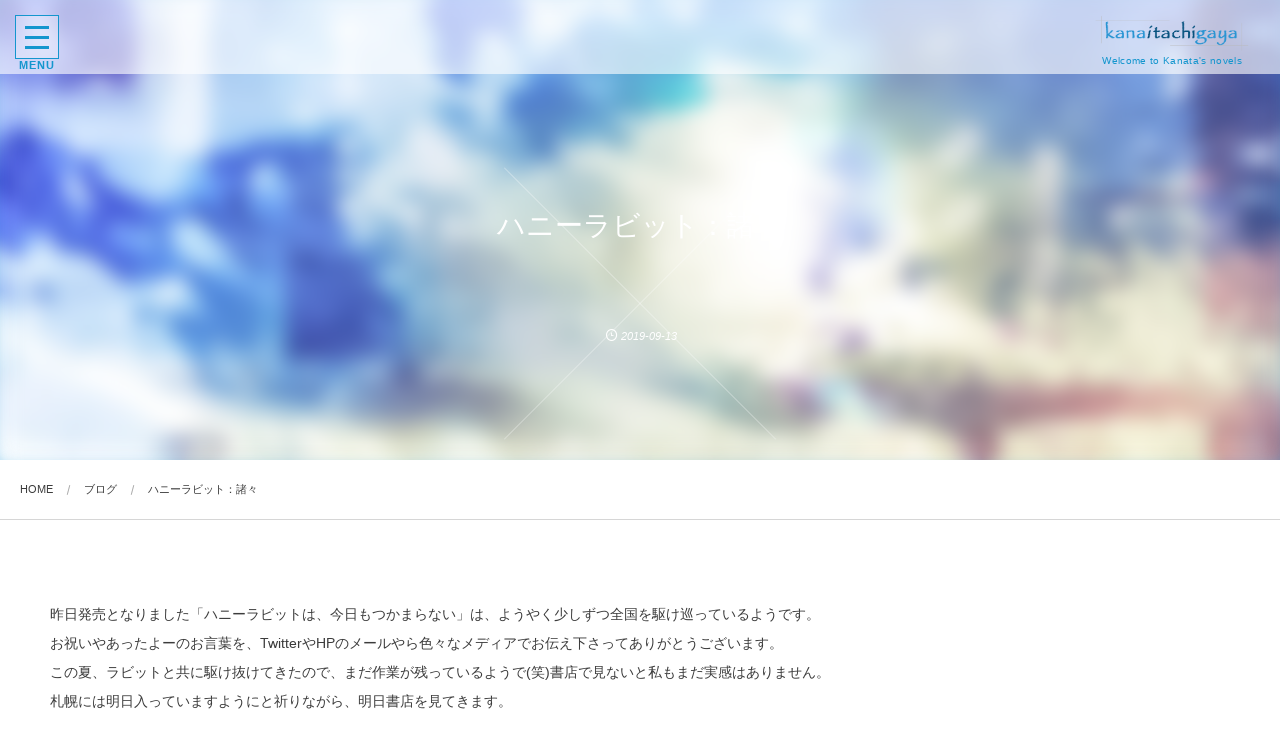

--- FILE ---
content_type: text/html; charset=UTF-8
request_url: https://kanachigaya.work/blog/blog-1044/
body_size: 29094
content:
<!DOCTYPE html>
<html lang="ja"><head prefix="og: http://ogp.me/ns# fb: http://ogp.me/ns/fb# article: http://ogp.me/ns/article#"><meta charset="utf-8" />
<meta name="viewport" content="width=device-width,initial-scale=1,minimum-scale=1,user-scalable=yes" /><meta name="description" content="昨日発売となりました「ハニーラビットは、今日もつかまらない」は、ようやく少しずつ全国を駆け巡っているようです。 お祝いやあったよーのお言葉を、TwitterやHPのメールやら色々なメディアでお伝え下さってありがとうございます。 この夏、ラビットと共に駆け抜けてきたので、まだ作業が残っているようで(笑)書店で見ないと私もまだ実感はありません。 札幌には明日入っていますようにと祈りながら、明日書店を見てきます。 エタニティさんの電子書籍版は同時発売ではなく、恐らく前例通り来月になるかと思います。 ただ来週、アルファポリスサイトの私の作品群のひとつとして、不埒～と同じようなレンタル版も出来るそうです..." /><meta name="keywords" content="" /><meta property="og:title" content="ハニーラビット：諸々" /><meta property="og:type" content="article" /><meta property="og:url" content="https://kanachigaya.work/blog/blog-1044/" /><meta property="og:image" content="https://kanachigaya.work/wp/wp-content/uploads/2018/05/top01.jpg" /><meta property="og:image:width" content="1200" /><meta property="og:image:height" content="762" /><meta property="og:description" content="昨日発売となりました「ハニーラビットは、今日もつかまらない」は、ようやく少しずつ全国を駆け巡っているようです。 お祝いやあったよーのお言葉を、TwitterやHPのメールやら色々なメディアでお伝え下さってありがとうございます。 この夏、ラビットと共に駆け抜けてきたので、まだ作業が残っているようで(笑)書店で見ないと私もまだ実感はありません。 札幌には明日入っていますようにと祈りながら、明日書店を見てきます。 エタニティさんの電子書籍版は同時発売ではなく、恐らく前例通り来月になるかと思います。 ただ来週、アルファポリスサイトの私の作品群のひとつとして、不埒～と同じようなレンタル版も出来るそうです..." /><meta property="og:site_name" content="kanachigaya" /><link rel="canonical" href="https://kanachigaya.work/blog/blog-1044/" /><title>ハニーラビット：諸々  |  kanachigaya</title>
<link rel="dns-prefetch" href="//connect.facebook.net" /><link rel="dns-prefetch" href="//secure.gravatar.com" /><link rel="dns-prefetch" href="//api.pinterest.com" /><link rel="dns-prefetch" href="//jsoon.digitiminimi.com" /><link rel="dns-prefetch" href="//b.hatena.ne.jp" /><link rel="dns-prefetch" href="//platform.twitter.com" /><meta http-equiv="Last-Modified" content="金, 13 9月 2019 22:10:12 +0900" /><link rel='dns-prefetch' href='//ajax.googleapis.com' />
<link rel='dns-prefetch' href='//s.w.org' />
<link rel="alternate" type="application/rss+xml" title="Kanaitachigaya &raquo; フィード" href="https://kanachigaya.work/feed/" />
<link rel="alternate" type="application/rss+xml" title="Kanaitachigaya &raquo; コメントフィード" href="https://kanachigaya.work/comments/feed/" />
		<script>
			window._wpemojiSettings = {"baseUrl":"https:\/\/s.w.org\/images\/core\/emoji\/12.0.0-1\/72x72\/","ext":".png","svgUrl":"https:\/\/s.w.org\/images\/core\/emoji\/12.0.0-1\/svg\/","svgExt":".svg","source":{"concatemoji":"https:\/\/kanachigaya.work\/wp\/wp-includes\/js\/wp-emoji-release.min.js?ver=5.2.21"}};
			!function(e,a,t){var n,r,o,i=a.createElement("canvas"),p=i.getContext&&i.getContext("2d");function s(e,t){var a=String.fromCharCode;p.clearRect(0,0,i.width,i.height),p.fillText(a.apply(this,e),0,0);e=i.toDataURL();return p.clearRect(0,0,i.width,i.height),p.fillText(a.apply(this,t),0,0),e===i.toDataURL()}function c(e){var t=a.createElement("script");t.src=e,t.defer=t.type="text/javascript",a.getElementsByTagName("head")[0].appendChild(t)}for(o=Array("flag","emoji"),t.supports={everything:!0,everythingExceptFlag:!0},r=0;r<o.length;r++)t.supports[o[r]]=function(e){if(!p||!p.fillText)return!1;switch(p.textBaseline="top",p.font="600 32px Arial",e){case"flag":return s([55356,56826,55356,56819],[55356,56826,8203,55356,56819])?!1:!s([55356,57332,56128,56423,56128,56418,56128,56421,56128,56430,56128,56423,56128,56447],[55356,57332,8203,56128,56423,8203,56128,56418,8203,56128,56421,8203,56128,56430,8203,56128,56423,8203,56128,56447]);case"emoji":return!s([55357,56424,55356,57342,8205,55358,56605,8205,55357,56424,55356,57340],[55357,56424,55356,57342,8203,55358,56605,8203,55357,56424,55356,57340])}return!1}(o[r]),t.supports.everything=t.supports.everything&&t.supports[o[r]],"flag"!==o[r]&&(t.supports.everythingExceptFlag=t.supports.everythingExceptFlag&&t.supports[o[r]]);t.supports.everythingExceptFlag=t.supports.everythingExceptFlag&&!t.supports.flag,t.DOMReady=!1,t.readyCallback=function(){t.DOMReady=!0},t.supports.everything||(n=function(){t.readyCallback()},a.addEventListener?(a.addEventListener("DOMContentLoaded",n,!1),e.addEventListener("load",n,!1)):(e.attachEvent("onload",n),a.attachEvent("onreadystatechange",function(){"complete"===a.readyState&&t.readyCallback()})),(n=t.source||{}).concatemoji?c(n.concatemoji):n.wpemoji&&n.twemoji&&(c(n.twemoji),c(n.wpemoji)))}(window,document,window._wpemojiSettings);
		</script>
		<style type="text/css">
img.wp-smiley,
img.emoji {
	display: inline !important;
	border: none !important;
	box-shadow: none !important;
	height: 1em !important;
	width: 1em !important;
	margin: 0 .07em !important;
	vertical-align: -0.1em !important;
	background: none !important;
	padding: 0 !important;
}
</style>
	<link rel='stylesheet' id='wsb-css'  href='https://kanachigaya.work/wp/wp-content/plugins/wp-speech-balloon/css/style.css?ver=5.2.21' type='text/css' media='all' />
<link rel='stylesheet' id='wp-block-library-css'  href='https://kanachigaya.work/wp/wp-includes/css/dist/block-library/style.min.css?ver=5.2.21' type='text/css' media='all' />
<link rel='stylesheet' id='mwc_style-css'  href='https://kanachigaya.work/wp/wp-content/plugins/maroyaka-webclap-for-wordpress/css/mwc.css?ver=5.2.21' type='text/css' media='all' />
<link rel='stylesheet' id='digipress-css'  href='https://kanachigaya.work/wp/wp-content/themes/dp-luminous-business/css/style.css?ver=20210829165938' type='text/css' media='all' />
<style id='digipress-inline-css' type='text/css'>
.dp-container.singular::before{background-image:url('https://kanachigaya.work/wp/wp-content/uploads/2018/05/top01.jpg');background-size:cover;}
</style>
<link rel='stylesheet' id='dp-shortcodes-css'  href='https://kanachigaya.work/wp/wp-content/plugins/shortcodes-for-digipress/css/style.css?ver=20190912050425' type='text/css' media='all' />
<link rel='stylesheet' id='wow-css'  href='https://kanachigaya.work/wp/wp-content/themes/dp-luminous-business/css/animate.css?ver=2.3.5.0' type='text/css' media='all' />
<link rel='stylesheet' id='dp-visual-css'  href='https://kanachigaya.work/wp/wp-content/uploads/digipress/luminous-business/css/visual-custom.css?ver=20210829170634' type='text/css' media='all' />
<!--n2css--><script src='https://ajax.googleapis.com/ajax/libs/jquery/3.6.0/jquery.min.js?ver=5.2.21'></script>
<link rel='https://api.w.org/' href='https://kanachigaya.work/wp-json/' />
<link rel="EditURI" type="application/rsd+xml" title="RSD" href="https://kanachigaya.work/wp/xmlrpc.php?rsd" />
<link rel="wlwmanifest" type="application/wlwmanifest+xml" href="https://kanachigaya.work/wp/wp-includes/wlwmanifest.xml" /> 
<link rel='shortlink' href='https://kanachigaya.work/?p=1044' />
<link rel="alternate" type="application/json+oembed" href="https://kanachigaya.work/wp-json/oembed/1.0/embed?url=https%3A%2F%2Fkanachigaya.work%2Fblog%2Fblog-1044%2F" />
<link rel="alternate" type="text/xml+oembed" href="https://kanachigaya.work/wp-json/oembed/1.0/embed?url=https%3A%2F%2Fkanachigaya.work%2Fblog%2Fblog-1044%2F&#038;format=xml" />
<!-- Analytics by WP-Statistics v13.1 - https://wp-statistics.com/ -->
<link rel="icon" href="https://kanachigaya.work/wp/wp-content/uploads/2018/04/cropped-fab-32x32.jpg" sizes="32x32" />
<link rel="icon" href="https://kanachigaya.work/wp/wp-content/uploads/2018/04/cropped-fab-192x192.jpg" sizes="192x192" />
<link rel="apple-touch-icon-precomposed" href="https://kanachigaya.work/wp/wp-content/uploads/2018/04/cropped-fab-180x180.jpg" />
<meta name="msapplication-TileImage" content="https://kanachigaya.work/wp/wp-content/uploads/2018/04/cropped-fab-270x270.jpg" />
<script>j$=jQuery;</script></head><body class="blog-template-default single single-blog postid-1044 main-body pc not-home use-trst" data-ct-sns-cache="true" data-ct-sns-cache-time="86400000"><input type="checkbox" role="button" title="menu" id="main_nav_check">
<label for="main_nav_check" class="main_burger wrapper" aria-hidden="true" title="menu"><span class="burger"><span class="inner"></span><span class="burger_label">MENU</span></span></label>
<section class="main_menu"><div class="title_area"><h1 class="hd_title img wow fadeInLeft" data-wow-delay="0.3s"><a href="https://kanachigaya.work/" title="Kanaitachigaya"><img src="//kanachigaya.work/wp/wp-content/uploads/digipress/luminous-business/title/logo.png" alt="kanachigaya" /></a></h1><h2 class="caption wow fadeInRight" data-wow-delay="0.3s">Welcome to Kanata's novels</h2></div><nav id="global_menu_nav" class="global_menu_nav"><ul id="global_menu_ul" class=""><li id="menu-item-283" class="menu-item menu-item-type-custom menu-item-object-custom menu-item-home"><a href="https://kanachigaya.work/" class="menu-link"><span class="menu-title">ホーム</span></a></li>
<li id="menu-item-718" class="menu-item menu-item-type-post_type menu-item-object-page"><a href="https://kanachigaya.work/page-676/" class="menu-link"><span class="menu-title">書籍化情報</span></a></li>
<li id="menu-item-167" class="menu-item menu-item-type-taxonomy menu-item-object-category menu-item-has-children"><a href="https://kanachigaya.work/category/koukai/" class="menu-link"><span class="menu-title">NOVELS</span></a>
<ul class="sub-menu">
	<li id="menu-item-83" class="menu-item menu-item-type-taxonomy menu-item-object-category"><a href="https://kanachigaya.work/category/koukai/novel1/" class="menu-link"><span class="menu-title">―シリーズ―</span></a></li>
	<li id="menu-item-84" class="menu-item menu-item-type-taxonomy menu-item-object-category"><a href="https://kanachigaya.work/category/koukai/novel2/" class="menu-link"><span class="menu-title">―単独―</span></a></li>
	<li id="menu-item-76" class="menu-item menu-item-type-taxonomy menu-item-object-category menu-item-has-children"><a href="https://kanachigaya.work/category/koukai/fantacy/" class="menu-link"><span class="menu-title">◆ファンタジー</span></a>
	<ul class="sub-menu">
		<li id="menu-item-129" class="menu-item menu-item-type-post_type menu-item-object-post"><a href="https://kanachigaya.work/post-102/" class="menu-link"><span class="menu-title">欲情は真紅の聖なる滴りに</span></a></li>
		<li id="menu-item-128" class="menu-item menu-item-type-post_type menu-item-object-post"><a href="https://kanachigaya.work/post-109/" class="menu-link"><span class="menu-title">英雄は元スライムを偏愛する</span></a></li>
		<li id="menu-item-130" class="menu-item menu-item-type-post_type menu-item-object-post"><a href="https://kanachigaya.work/post-96/" class="menu-link"><span class="menu-title">目が覚めたら。</span></a></li>
		<li id="menu-item-75" class="menu-item menu-item-type-post_type menu-item-object-post"><a href="https://kanachigaya.work/hoeru/" class="menu-link"><span class="menu-title">吼える月</span></a></li>
	</ul>
</li>
	<li id="menu-item-77" class="menu-item menu-item-type-taxonomy menu-item-object-category menu-item-has-children"><a href="https://kanachigaya.work/category/koukai/nowlove/" class="menu-link"><span class="menu-title">◆現代恋愛</span></a>
	<ul class="sub-menu">
		<li id="menu-item-822" class="menu-item menu-item-type-post_type menu-item-object-post"><a href="https://kanachigaya.work/post-802/" class="menu-link"><span class="menu-title">勿忘草は、ノスタルジアな潤愛に乱れ咲く</span></a></li>
		<li id="menu-item-74" class="menu-item menu-item-type-post_type menu-item-object-post"><a href="https://kanachigaya.work/ssi/" class="menu-link"><span class="menu-title">SSI</span></a></li>
	</ul>
</li>
	<li id="menu-item-78" class="menu-item menu-item-type-taxonomy menu-item-object-category menu-item-has-children"><a href="https://kanachigaya.work/category/koukai/officelove/" class="menu-link"><span class="menu-title">◆オフィスラブ</span></a>
	<ul class="sub-menu">
		<li id="menu-item-166" class="menu-item menu-item-type-post_type menu-item-object-post"><a href="https://kanachigaya.work/post-142/" class="menu-link"><span class="menu-title">それは、あくまで不埒な蜜戯にて</span></a></li>
		<li id="menu-item-168" class="menu-item menu-item-type-post_type menu-item-object-post"><a href="https://kanachigaya.work/post-135/" class="menu-link"><span class="menu-title">隣人は、秘やかに恋い乱れる</span></a></li>
		<li id="menu-item-169" class="menu-item menu-item-type-post_type menu-item-object-post"><a href="https://kanachigaya.work/post-132/" class="menu-link"><span class="menu-title">アムネシアは蜜愛に花開く</span></a></li>
		<li id="menu-item-127" class="menu-item menu-item-type-post_type menu-item-object-post"><a href="https://kanachigaya.work/post-119/" class="menu-link"><span class="menu-title">シンデレラは魔法を信じない</span></a></li>
		<li id="menu-item-131" class="menu-item menu-item-type-post_type menu-item-object-post"><a href="https://kanachigaya.work/oshimizu-story/" class="menu-link"><span class="menu-title">OSHIZUKI BUILDING STORY</span></a></li>
	</ul>
</li>
	<li id="menu-item-117" class="menu-item menu-item-type-taxonomy menu-item-object-category"><a href="https://kanachigaya.work/category/koukai/%e5%ae%8c%e7%b5%90/" class="menu-link"><span class="menu-title">《完結》</span></a></li>
	<li id="menu-item-116" class="menu-item menu-item-type-taxonomy menu-item-object-category"><a href="https://kanachigaya.work/category/koukai/%e4%b8%80%e9%83%a8%e5%ae%8c%e7%b5%90/" class="menu-link"><span class="menu-title">《一部完結》</span></a></li>
	<li id="menu-item-118" class="menu-item menu-item-type-taxonomy menu-item-object-category"><a href="https://kanachigaya.work/category/koukai/%e9%80%a3%e8%bc%89%e4%b8%ad/" class="menu-link"><span class="menu-title">《連載中》</span></a></li>
</ul>
</li>
<li id="menu-item-82" class="menu-item menu-item-type-post_type menu-item-object-page"><a href="https://kanachigaya.work/auser/" class="menu-link"><span class="menu-title">作者紹介</span></a></li>
<li id="menu-item-284" class="menu-item menu-item-type-post_type_archive menu-item-object-blog"><a href="https://kanachigaya.work/blog/" class="menu-link"><span class="menu-title">ブログ</span></a></li>
<li id="menu-item-281" class="menu-item menu-item-type-post_type menu-item-object-page"><a href="https://kanachigaya.work/page-274/" class="menu-link"><span class="menu-title">お問い合わせ</span></a></li>
<li id="menu-item-282" class="menu-item menu-item-type-post_type menu-item-object-page"><a href="https://kanachigaya.work/itablo/" class="menu-link"><span class="menu-title">ITABLO.</span></a></li>
</ul></nav><div id="hd_searchform"><form role="search" method="get" class="search-form no-params" target="_top" action="https://kanachigaya.work/" id="hidden-searchform"><div class="words-area"><label><span class="screen-reader-text">検索</span><input type="search" class="search-field" placeholder="キーワードを入力して検索" value="" name="s" title="検索" required /></label><button type="submit" class="search-btn"><i class="icon-search"></i></button></div></form></div><div id="hd_sns_links" class="hd_sns_links"><ul><li class="tw"><a href="https://twitter.com/kanakanachigaya" title="Follow on Twitter" target="_blank" class="sns_link"><i class="icon-twitter"></i></a></li></ul></div></section><div class="whole_wrapper"><div class="wrapper_translater"><header id="header_container" class="header_container pc not-home singular no-header title-right"><div class="h_group"><h1 class="hd_title img wow fadeInLeft" data-wow-delay="0.3s"><a href="https://kanachigaya.work/" title="Kanaitachigaya"><img src="//kanachigaya.work/wp/wp-content/uploads/digipress/luminous-business/title/logo.png" alt="kanachigaya" /></a></h1><h2 class="caption wow fadeInRight" data-wow-delay="0.3s">Welcome to Kanata's novels</h2></div></header><div id="container" class="dp-container pc not-home singular no-header show-ft-edge"><section id="ct-hd" class="ct-hd bgimg body-bgimg"><div class="ct-whole bgimg body-bgimg not-home singular singular"><div class="inner-bg" role="img" style="background-image:url('//kanachigaya.work/wp/wp-content/uploads/2018/05/top01.jpg')"></div><div class="hd-content"><h2 class="hd-title single-title wow fadeInDown" data-wow-delay="0.6s"><span>ハニーラビット：諸々</span></h2><div class="hd-meta meta-info wow fadeInUp" data-wow-delay="1.4s"><div class="meta meta-date"><time datetime="2019-09-13T22:10:12+09:00" class="published icon-clock">2019-09-13</time></div></div></div></div><svg class="content_svg btm" viewBox="0 0 100 10" preserveAspectRatio="none"><path d="m 0,0.16218229 50.00037,9.39239591 49.999623,-9.39239591 0,10.00000071 -99.999993,0 z"></path></svg></section><nav id="dp_breadcrumb_nav" class="dp_breadcrumb_nav"><ul><li><a href="https://kanachigaya.work/" class="nav_home"><span>HOME</span></a></li><li><a href="https://kanachigaya.work/blog/"><span>ブログ</span></a></li><li><a href="https://kanachigaya.work/blog/blog-1044/"><span>ハニーラビット：諸々</span></a></li></ul></nav><div class="content-wrap incontainer clearfix not-home singular">
<div id="content" class="content one-col"><article id="blog-1044" class="single-article post-1044 blog type-blog status-publish has-post-thumbnail"><div class="entry entry-content"><p>昨日発売となりました「ハニーラビットは、今日もつかまらない」は、ようやく少しずつ全国を駆け巡っているようです。<br />
お祝いやあったよーのお言葉を、TwitterやHPのメールやら色々なメディアでお伝え下さってありがとうございます。<br />
この夏、ラビットと共に駆け抜けてきたので、まだ作業が残っているようで(笑)書店で見ないと私もまだ実感はありません。<br />
札幌には明日入っていますようにと祈りながら、明日書店を見てきます。</p>
<p>エタニティさんの電子書籍版は同時発売ではなく、恐らく前例通り来月になるかと思います。<br />
ただ来週、アルファポリスサイトの私の作品群のひとつとして、不埒～と同じようなレンタル版も出来るそうです。<br />
最初の幾つかは無料なので、どんな物語か気になられた方は試読してみて下さいませ。<br />
レンタルが出来ましたら、またリンクしてご案内致します。</p>
<p>さきほど、イタブロを更新してきました。<br />
イタちゃんが待機しながら1年、本当に可哀想なことをしてしまい…。<br />
また例のようにわいわいがいがいと皆が騒いでいるので、お時間ある時にでも覗いて下されば嬉しいです。</p>
<p>1年ぶりのイタチの呟きは<a href="https://alicex.jp/itablo/novel/1/">こちら</a></p>
<div class="maroyaka-webclap mwc-claping" style="text-align: right;"><button class="btn btn-default btn-xs" data-id="1044" data-balloon="0">応援の♥ <span class="count">6</span></button></div></div><footer class="single_post_meta bottom"><div class="second_row"><div class="meta meta-date"><time datetime="2019-09-13T22:10:12+09:00" class="published icon-clock">2019-09-13</time></div></div></footer></article><aside class="dp_related_posts news one-col"><h3 class="inside-title wow fadeInDown"><span>その他のブログ</span></h3><ul><li class=" wow fadeInUp"><span class="meta-date">2026-01-30</span><a href="https://kanachigaya.work/blog/blog-1557/" class="rel-post-title item-link">新刊配信：転生令嬢を捕らえた腹黒弟殿下は、当て馬では終わらせないようです！？</a></li><li class=" wow fadeInUp"><span class="meta-date">2025-09-26</span><a href="https://kanachigaya.work/blog/blog-1552/" class="rel-post-title item-link">9／26新刊（電書）配信：わけあり御曹司の契約妻になったら、本気の渇愛が待っていました　～その結婚、お受けします！～</a></li><li class=" wow fadeInUp"><span class="meta-date">2025-06-30</span><a href="https://kanachigaya.work/blog/blog-1547/" class="rel-post-title item-link">テラーノベル（WEB）連載：「復讐の銀薔薇はまだ愛を知らない」</a></li><li class=" wow fadeInUp"><span class="meta-date">2025-06-30</span><a href="https://kanachigaya.work/blog/blog-1545/" class="rel-post-title item-link">6/30新刊発売：ガブリエラ「元スライムな社畜令嬢は闇堕ち寸前なヒーローに溺愛されつつ世界を救います!?」</a></li><li class=" wow fadeInUp"><span class="meta-date">2025-01-01</span><a href="https://kanachigaya.work/blog/blog-1540/" class="rel-post-title item-link">新年のご挨拶</a></li></ul><div class="more-entry-link"><a href="https://kanachigaya.work/blog/"><span>See more</span></a></div></aside><section id="comments_area"></section></div></div></div><footer id="footer" class="footer "><div class="ft-container"></div><ul id="footer_menu_ul" class=" wow fadeInDown"><li id="menu-item-283" class="menu-item menu-item-type-custom menu-item-object-custom menu-item-home"><a href="https://kanachigaya.work/" class="menu-link"><span class="menu-title">ホーム</span></a></li>
<li id="menu-item-718" class="menu-item menu-item-type-post_type menu-item-object-page"><a href="https://kanachigaya.work/page-676/" class="menu-link"><span class="menu-title">書籍化情報</span></a></li>
<li id="menu-item-167" class="menu-item menu-item-type-taxonomy menu-item-object-category menu-item-has-children"><a href="https://kanachigaya.work/category/koukai/" class="menu-link"><span class="menu-title">NOVELS</span></a></li>
<li id="menu-item-82" class="menu-item menu-item-type-post_type menu-item-object-page"><a href="https://kanachigaya.work/auser/" class="menu-link"><span class="menu-title">作者紹介</span></a></li>
<li id="menu-item-284" class="menu-item menu-item-type-post_type_archive menu-item-object-blog"><a href="https://kanachigaya.work/blog/" class="menu-link"><span class="menu-title">ブログ</span></a></li>
<li id="menu-item-281" class="menu-item menu-item-type-post_type menu-item-object-page"><a href="https://kanachigaya.work/page-274/" class="menu-link"><span class="menu-title">お問い合わせ</span></a></li>
<li id="menu-item-282" class="menu-item menu-item-type-post_type menu-item-object-page"><a href="https://kanachigaya.work/itablo/" class="menu-link"><span class="menu-title">ITABLO.</span></a></li>
</ul><div class="copyright"><div class="inner"><div id="ft_title_logo"><a href="https://kanachigaya.work"><img src="//kanachigaya.work/wp/wp-content/uploads/digipress/luminous-business/title/logo.png" alt="Kanata &amp;Chigaya &amp; Itakou" /></a></div><span class="cpmark">&copy;</span> 2018 - 2026 <a href="https://kanachigaya.work/"><small>Kanata &Chigaya & Itakou</small></a>
</div></div><div id="gotop" class="pc"><i></i></div><svg class="content_svg minus" viewBox="0 0 100 10" preserveAspectRatio="none"><path d="m 0,0.16218229 50.00037,9.39239591 49.999623,-9.39239591 0,10.00000071 -99.999993,0 z"></path></svg></footer>
</div></div><script>paceOptions={restartOnRequestAfter:false};</script>
<script>function dp_theme_noactivate_copyright(){return;}</script><script>
/* <![CDATA[ */
var _mwc = {"ajax_url":"https:\/\/kanachigaya.work\/wp\/wp-admin\/admin-ajax.php","ajax_nonce":"ebb8dba9c5","loading_img_url":"https:\/\/kanachigaya.work\/wp\/wp-content\/plugins\/maroyaka-webclap-for-wordpress\/img\/loading.gif"};
/* ]]> */
</script>
<script src='https://kanachigaya.work/wp/wp-content/plugins/maroyaka-webclap-for-wordpress/js/mwc.js?ver=1.6.3'></script>
<script src='https://kanachigaya.work/wp/wp-content/plugins/shortcodes-for-digipress/inc/js/jquery/bjqs.min.js?ver=1.3.0.4'></script>
<script src='https://kanachigaya.work/wp/wp-content/plugins/shortcodes-for-digipress/inc/js/jquery/jquery.countTo.min.js?ver=1.3.0.4'></script>
<script src='https://kanachigaya.work/wp/wp-content/plugins/shortcodes-for-digipress/inc/js/jquery/jquery.circle.progress.min.js?ver=1.3.0.4'></script>
<script src='https://kanachigaya.work/wp/wp-content/plugins/shortcodes-for-digipress/inc/js/jquery/jquery.tablesorter.min.js?ver=1.3.0.4'></script>
<script src='https://kanachigaya.work/wp/wp-content/plugins/shortcodes-for-digipress/inc/js/script.min.js?ver=1.3.0.4'></script>
<script src='https://kanachigaya.work/wp/wp-content/themes/dp-luminous-business/inc/js/wow.min.js?ver=5.2.21'></script>
<script src='https://kanachigaya.work/wp/wp-content/themes/dp-luminous-business/inc/js/jquery/jquery.easing.min.js?ver=2.3.5.0'></script>
<script src='https://kanachigaya.work/wp/wp-includes/js/imagesloaded.min.js?ver=3.2.0'></script>
<script src='https://kanachigaya.work/wp/wp-content/themes/dp-luminous-business/inc/js/jquery/jquery.masonry.min.js?ver=2.3.5.0'></script>
<script src='https://kanachigaya.work/wp/wp-content/themes/dp-luminous-business/inc/js/jquery/jquery.fitvids.min.js?ver=2.3.5.0'></script>
<script src='https://kanachigaya.work/wp/wp-content/themes/dp-luminous-business/inc/js/scrollReveal.min.js?ver=2.3.5.0'></script>
<script src='https://kanachigaya.work/wp/wp-content/themes/dp-luminous-business/inc/js/jquery/jquery.sharecount.min.js?ver=2.3.5.0'></script>
<script src='https://kanachigaya.work/wp/wp-content/themes/dp-luminous-business/inc/js/theme-import.min.js?ver=20210829165938'></script>
<script src='https://kanachigaya.work/wp/wp-includes/js/wp-embed.min.js?ver=5.2.21'></script>
<script>new WOW().init();(function(){var plxcnf={reset:true,over:'0.8s',move:'80px',easing:'ease-out',mobile:true};window.sr=new scrollReveal(plxcnf);})();</script><script>!function(d,s,id){var js,fjs=d.getElementsByTagName(s)[0];if(!d.getElementById(id)){js=d.createElement(s);js.id=id;js.src="//platform.twitter.com/widgets.js";fjs.parentNode.insertBefore(js,fjs);}}(document,"script","twitter-wjs");</script><script type="application/ld+json">{"@context":"http://schema.org","@type":"BlogPosting","mainEntityOfPage":{"@type":"WebPage","@id":"https://kanachigaya.work/blog/blog-1044/"},"headline":"ハニーラビット：諸々","image":{"@type":"ImageObject","url":"https://kanachigaya.work/wp/wp-content/uploads/2018/05/top01.jpg","width":1200,"height":762},"datePublished":"2019-09-13T22:10:12+09:00","dateModified":"2019-09-13T22:10:12+09:00","author":{"@type":"Person","name":"奏多"},"publisher":{"@type":"Organization","name":"Kanaitachigaya","logo":{"@type":"ImageObject","url":"https://kanachigaya.work/wp/wp-content/themes/dp-luminous-business/img/json-ld/nologo.png","width":600,"height":60}},"description":"昨日発売となりました「ハニーラビットは、今日もつかまらない」は、ようやく少しずつ全国を駆け巡っているようです。 お祝いやあったよーのお言葉を、TwitterやHPのメールやら色々なメディアでお伝え下さってありがとうございます。 この夏、ラビットと共に駆け抜けてきたので、まだ作業が残っているようで(笑)書店で見ないと私もまだ実感はありません。 札幌には明日入っていますようにと祈りながら、明日書店を見"}</script><script type="application/ld+json">{"@context":"https://schema.org","@type":"BreadcrumbList","itemListElement":[{"@type":"ListItem","position":1,"name":"ブログ","item":"https://kanachigaya.work/blog/"},{"@type":"ListItem","position":2,"name":"ハニーラビット：諸々","item":"https://kanachigaya.work/blog/blog-1044/"}]}</script><script type="application/ld+json">{"@context":"http://schema.org","@type":"WebSite","inLanguage":"ja","name":"kanachigaya","alternateName":"","description":"Welcome to Kanata's novels","image":"https://kanachigaya.work/wp/wp-content/themes/dp-luminous-business/img/json-ld/nologo.png","url":"https://kanachigaya.work/"}</script></body></html>

--- FILE ---
content_type: text/css
request_url: https://kanachigaya.work/wp/wp-content/themes/dp-luminous-business/css/style.css?ver=20210829165938
body_size: 192131
content:
@font-face{font-family:"dpicons";src:url('fonts/dpicons.woff') format('woff'),url('fonts/dpicons.ttf') format('truetype')}@media screen and (-webkit-min-device-pixel-ratio:0){@font-face{font-family:"dpicons";src:url('fonts/dpicons.svg') format('svg')}}[class^="icon-"]::before,[class*=" icon-"]::before,.dp_spinner::before,blockquote::before,blockquote::after,.widget_nav_menu li ul li a::before,.widget_pages li ul li a::before,.widget_categories li ul li a::before,.meta-cat.tag a::before,.tagcloud a::before,.star-rating .star-full::before,.star-rating .star-half::before,.star-rating .star-empty::before{position:relative;font-family:"dpicons";font-style:normal;font-weight:normal;font-size:128%;speak:none;text-decoration:inherit;font-variant:normal;text-transform:none;vertical-align:text-bottom;margin-right:.15em;margin-left:.15em;line-height:1;-webkit-font-smoothing:antialiased;-moz-osx-font-smoothing:grayscale}.icon-feedly::before{content:"\e600"}.icon-cloud-upload::before{content:"\e602"}.icon-cloud-download::before{content:"\e603"}.icon-mail::before{content:"\e6c2"}.icon-mail-alt::before{content:"\e604"}.icon-edit::before{content:"\e605"}.icon-resize-exit-alt::before{content:"\e606"}.icon-resize-full-alt::before{content:"\e607"}.icon-headphones::before{content:"\e608"}.icon-phone::before{content:"\e609"}.icon-open::before{content:"\e60a"}.icon-sale::before{content:"\e60b"}.icon-diamond::before{content:"\e60c"}.icon-tablet::before{content:"\e60d"}.icon-music::before{content:"\e60e"}.icon-picture::before{content:"\e60f"}.icon-pictures::before{content:"\e610"}.icon-th::before{content:"\e611"}.icon-space-invaders::before{content:"\e61d"}.icon-menu::before{content:"\e61e"}.icon-retweet::before{content:"\e61f"}.icon-chart::before{content:"\e67b"}.icon-phone2::before{content:"\e67c"}.icon-gmail::before{content:"\e612"}.icon-skype::before{content:"\e613"}.icon-pocket::before{content:"\e614"}.icon-up-bold::before{content:"\e615"}.icon-right-bold::before{content:"\e616"}.icon-down-bold::before{content:"\e617"}.icon-left-bold::before{content:"\e618"}.icon-ok::before{content:"\e619"}.icon-home::before{content:"\e61a"}.icon-chrome::before{content:"\e61b"}.icon-safari::before{content:"\e61c"}.icon-opera::before{content:"\e620"}.icon-ie::before{content:"\e621"}.icon-firefox::before{content:"\e622"}.icon-link::before{content:"\e623"}.icon-new-tab::before{content:"\e624"}.icon-facebook-rect::before{content:"\e627"}.icon-facebook::before{content:"\e628"}.icon-twitter::before{content:"\e629"}.icon-twitter-rect::before{content:"\e62a"}.icon-flickr::before{content:"\e62b"}.icon-pinterest::before{content:"\e6e3"}.icon-pinterest-circled::before{content:"\e6e1"}.icon-pinterest-rect::before{content:"\e62c"}.icon-rss::before{content:"\e62d"}.icon-vimeo::before{content:"\e62e"}.icon-cupcake::before{content:"\e62f"}.icon-raceflag::before{content:"\e630"}.icon-speaker::before{content:"\e631"}.icon-th-large::before{content:"\e632"}.icon-lock::before{content:"\e633"}.icon-unlock::before{content:"\e634"}.icon-alarm::before{content:"\e635"}.icon-clock::before{content:"\e636"}.icon-coffee::before{content:"\e637"}.icon-building::before{content:"\e638"}.icon-metro::before{content:"\e639"}.icon-automobile::before{content:"\e63a"}.icon-bus::before{content:"\e63b"}.icon-shipping::before{content:"\e63c"}.icon-warmedal::before{content:"\e63d"}.icon-crown::before{content:"\e63e"}.icon-doc::before{content:"\e63f"}.icon-docs::before{content:"\e640"}.icon-download::before{content:"\e643"}.icon-upload::before{content:"\e644"}.icon-plus::before{content:"\e645"}.icon-minus::before{content:"\e646"}.icon-evernote::before{content:"\e647"}.icon-martini::before{content:"\e648"}.icon-trophy::before{content:"\e649"}.icon-podium::before{content:"\e64a"}.icon-google::before{content:"\e64b"}.icon-popup::before{content:"\e64c"}.icon-pencil::before{content:"\e64d"}.icon-blocked::before{content:"\e64e"}.icon-checkbox-checked::before{content:"\e64f"}blockquote::after,.icon-quote-right::before{content:"\e650"}blockquote::before,.icon-quote-left::before{content:"\e651"}.icon-cmd::before{content:"\e652"}.icon-terminal::before{content:"\e653"}.icon-finder::before{content:"\e654"}.icon-bookmark::before{content:"\e655"}.star-rating .star-full::before,.icon-star::before{content:"\e656"}.star-rating .star-half::before,.icon-star-half::before{content:"\e657"}.star-rating .star-empty::before,.icon-star-empty::before{content:"\e658"}.icon-yahoo::before{content:"\e659"}.icon-eye::before{content:"\e65a"}.icon-wordpress::before{content:"\e65b"}.icon-podcast::before{content:"\e65c"}.icon-connection::before{content:"\e65d"}.icon-volume-up::before{content:"\e65e"}.icon-volume-off::before{content:"\e65f"}.icon-404::before{content:"\e660"}.icon-paypal::before{content:"\e661"}.icon-visa::before{content:"\e6c8"}.icon-mastercard::before{content:"\e6c9"}.icon-mobile::before{content:"\e662"}.icon-desktop::before{content:"\e663"}.icon-login::before{content:"\e664"}.icon-logout::before{content:"\e665"}.icon-food::before{content:"\e666"}.icon-facebook-circled::before{content:"\e667"}.icon-twitter-circled::before{content:"\e668"}.icon-rss-rect::before{content:"\e669"}.icon-rss-circled::before{content:"\e66a"}.icon-tumblr::before{content:"\e66b"}.icon-gift::before{content:"\e66c"}.icon-movie::before{content:"\e66d"}.icon-attach::before{content:"\e66e"}.icon-videocam::before{content:"\e66f"}.icon-list::before{content:"\e670"}.icon-equalizer::before{content:"\e671"}.icon-ok-circled::before{content:"\e601"}.icon-left-circled::before{content:"\e673"}.icon-right-circled::before{content:"\e674"}.icon-up-circled::before{content:"\e675"}.icon-down-circled::before{content:"\e676"}.icon-video-play::before{content:"\e67d"}.icon-youtube-rect::before{content:"\e6e2"}.icon-youtube::before{content:"\e67e"}.icon-calendar::before{content:"\e67f"}.icon-search::before{content:"\e680"}.icon-cross-circled::before{content:"\e681"}.icon-minus-ciecled::before{content:"\e682"}.icon-plus-circled::before{content:"\e683"}.icon-appstore::before,.icon-apple::before{content:"\e684"}.icon-windows::before{content:"\e685"}.icon-android::before{content:"\e686"}.icon-linux::before{content:"\e687"}.meta-cat.tag a::before,.tagcloud a::before,.icon-tag::before{content:"\e688"}.icon-tags::before{content:"\e689"}.icon-comment::before{content:"\e68a"}.icon-comments::before{content:"\e68b"}.icon-user::before{content:"\e68c"}.icon-users::before{content:"\e68d"}.icon-folder::before{content:"\e68e"}.icon-folder-open::before{content:"\e68f"}.icon-folder-alt::before{content:"\e690"}.icon-folder-open-alt::before{content:"\e691"}.icon-comment-alt::before{content:"\e692"}.icon-dropbox::before{content:"\e694"}.icon-heart-empty::before{content:"\e695"}.icon-heart::before{content:"\e696"}.icon-thumbs-down::before{content:"\e697"}.icon-thumbs-up::before{content:"\e698"}.icon-right-hand::before{content:"\e699"}.icon-left-hand::before{content:"\e69a"}.icon-up-hand::before{content:"\e69b"}.icon-down-hand::before{content:"\e69c"}.icon-cog::before{content:"\e69d"}.icon-print::before{content:"\e69e"}.icon-plane::before{content:"\e69f"}.icon-zoom-in::before{content:"\e6a0"}.icon-zoom-out::before{content:"\e6a1"}.icon-laptop::before{content:"\e6a2"}.icon-globe::before{content:"\e6a3"}.icon-angle-circled-left::before{content:"\e677"}.icon-angle-circled-right::before{content:"\e678"}.icon-angle-circled-up::before{content:"\e679"}.icon-angle-circled-down::before{content:"\e67a"}.icon-angle-left::before{content:"\e6a7"}.icon-angle-right::before{content:"\e6a8"}.icon-angle-up::before{content:"\e6a9"}.icon-angle-down::before{content:"\e6aa"}.icon-double-angle-left::before{content:"\e6be"}.icon-double-angle-right::before{content:"\e6bf"}.icon-double-angle-up::before{content:"\e6c0"}.icon-double-angle-down::before{content:"\e6c1"}#hd-slideshow .button-previous::before,.icon-left-open::before{content:"\e6a4"}.icon-down-open::before{content:"\e6a5"}.icon-up-open::before{content:"\e6a6"}.icon-info::before{content:"\e6ab"}.icon-triangle-right::before{content:"\e6ac"}.icon-triangle-up::before{content:"\e6ad"}.icon-triangle-down::before{content:"\e6ae"}.icon-triangle-left::before{content:"\e6af"}.icon-leaf::before{content:"\e6b0"}.icon-bookmark-narrow::before{content:"\e6b1"}.icon-bag::before{content:"\e6b2"}.icon-info-circled::before{content:"\e6b3"}.icon-attention::before{content:"\e6b4"}.icon-help-circled::before{content:"\e6b5"}.icon-help::before{content:"\e6b6"}.icon-ccw::before{content:"\e6b7"}.icon-cw::before{content:"\e6b8"}#hd-slideshow .button-next::before,.icon-right-open::before{content:"\e6b9"}.icon-starburst::before{content:"\e6ba"}.icon-written-doc::before{content:"\e6bb"}.icon-camera::before{content:"\e6bc"}.icon-basket::before{content:"\e6bd"}.icon-torigate::before{content:"\e6c3"}.icon-christmastree::before{content:"\e6c4"}.icon-email::before{content:"\e6c5"}.icon-safe::before{content:"\e6ca"}.icon-dollar::before{content:"\e6cb"}.icon-dollar2::before{content:"\e6cc"}.icon-basket2::before{content:"\e6cd"}.icon-credit::before{content:"\e6ce"}.icon-ambulance::before{content:"\e6d0"}.icon-cogs::before{content:"\e6cf"}.icon-hospital::before{content:"\e6d1"}.icon-arrow-left-pop::before{content:"\e6d3"}.icon-arrow-right-pop::before{content:"\e6d4"}.icon-arrow-up-pop::before{content:"\e6d5"}.icon-arrow-down-pop::before{content:"\e6d6"}.icon-code::before{content:"\e6d2"}.icon-palette::before{content:"\e6dd"}.icon-trash-empty::before{content:"\e6de"}.icon-trash-full::before{content:"\e6df"}.icon-dot::before{content:"\e6dc"}.icon-left-light::before{content:"\e6d7"}.widget_nav_menu li ul li a::before,.widget_pages li ul li a::before,.widget_categories li ul li a::before,.icon-right-light::before{content:"\e6d8"}.icon-up-light::before{content:"\e6d9"}.icon-down-light::before{content:"\e6da"}.icon-spaced-menu::before{content:"\e6db"}.icon-instagram::before{content:"\e6e0"}.icon-triangle-up-down::before{content:"\e6f5"}.icon-baby::before{content:"\e6e4"}.icon-finger-slide-up::before{content:"\e6e6"}.icon-finger-slide-down::before{content:"\e6e7"}.icon-finger-tap::before{content:"\e6ea"}.icon-finger-pinch-out::before{content:"\e6eb"}.icon-finger-pinch-in::before{content:"\e6ec"}.icon-finger-point::before{content:"\e6f1"}.icon-book-open::before{content:"\e6ed"}.icon-man::before{content:"\e6ee"}.icon-woman::before{content:"\e6ef"}.icon-database::before{content:"\e6f0"}.icon-keyboard::before{content:"\e6f3"}.icon-powercord::before{content:"\e6f4"}.icon-beer::before{content:"\e6f7"}.icon-amazon::before{content:"\e6f8"}.icon-game-pad::before{content:"\e6f9"}.icon-hatebu::before{content:"\e6f6"}.icon-piano::before{content:"\e6fb"}.icon-ticket::before{content:"\e6fc"}.icon-play::before{content:"\e6fd"}.icon-pause::before{content:"\e6fe"}.icon-stop::before{content:"\e6ff"}.icon-backward::before{content:"\e700"}.icon-forward::before{content:"\e701"}.icon-first::before{content:"\e702"}.icon-last::before{content:"\e703"}.icon-previous::before{content:"\e704"}.icon-next::before{content:"\e705"}.icon-spinner::before{content:"\e706"}.icon-spinner2::before{content:"\e707"}.icon-spinner3::before{content:"\e708"}.icon-spinner4::before{content:"\e709"}.icon-spinner5::before{content:"\e70a"}.icon-spinner6::before{content:"\e70b"}.icon-spinner7::before{content:"\e70c"}.icon-spinner8::before{content:"\e70d"}.dp_spinner::before,.icon-spinner9::before{content:"\e70e"}.icon-spinner10::before{content:"\e70f"}.icon-creativecommons::before{content:"\e711"}.icon-spam::before{content:"\e710"}.icon-microphone::before{content:"\e712"}.icon-microphone-off::before{content:"\e713"}.icon-microphone2::before{content:"\e717"}.icon-box2::before{content:"\e714"}.icon-box-opened::before{content:"\e715"}.icon-box::before{content:"\e716"}.icon-zip::before{content:"\e718"}.icon-book::before{content:"\e91f"}.icon-minus2::before{content:"\e719"}.icon-plus2::before{content:"\e71a"}.icon-cross::before{content:"\e71b"}.icon-cake::before{content:"\e243"}.icon-update::before{content:"\ea2e"}.icon-html5::before{content:"\e71c"}.icon-css3::before{content:"\e71d"}.icon-yen::before{content:"\e900"}.icon-coin-yen::before{content:"\e901"}.icon-new1::before{content:"\e905"}.icon-new2::before{content:"\e902"}.icon-new3::before{content:"\e904"}.icon-new4::before{content:"\e903"}.icon-google-drive::before{content:"\eeee"}.icon-dot-menu::before{content:"\ec6a"}.icon-dot-menu2::before{content:"\ec5c"}.icon-location::before{content:"\ea38"}.icon-location2::before{content:"\ea39"}.icon-cube3::before{content:"\ec1a"}.icon-cube4::before{content:"\ec1b"}.icon-code2::before{content:"\eed1"}.icon-onedrive::before{content:"\ef0e"}.icon-soundcloud::before{content:"\ef22"}.icon-soundcloud2::before{content:"\ef23"}.icon-sun::before{content:"\e908"}.icon-sun2::before{content:"\e909"}.icon-moon::before{content:"\e906"}.icon-moon2::before{content:"\e907"}.icon-share::before{content:"\e25a"}.icon-bed::before{content:"\ecdd"}.icon-sofa::before{content:"\ecde"}.icon-diving-goggle::before{content:"\e90a"}.icon-sports-shoe::before{content:"\e90b"}.icon-sports-shoe2::before{content:"\e90c"}.icon-display::before{content:"\ea75"}.icon-t-shirt::before{content:"\e90d"}.icon-edge::before{content:"\ef3b"}.icon-wakaba-mark::before{content:"\e910"}.icon-bicycle::before{content:"\e1d3"}.icon-ferry::before{content:"\e1cc"}.icon-train::before{content:"\e1ce"}.icon-walk::before{content:"\e1d0"}.icon-rest::before{content:"\e1d2"}.icon-window::before{content:"\e918"}.icon-disc::before{content:"\ea8f"}.icon-key-a::before{content:"\ee5d"}.icon-one-finger-swipe-left::before{content:"\e912"}.icon-one-finger-swipe-right::before{content:"\e913"}.icon-one-finger-swipe-up::before{content:"\e914"}.icon-one-finger-swipe-down::before{content:"\e915"}.icon-yen2::before{content:"\e761"}.icon-lamp::before{content:"\e7bc"}.icon-store::before{content:"\e9fd"}.icon-line::before{content:"\e90e"}.icon-line-spacing::before{content:"\e9ac"}.icon-sort-asc::before{content:"\ee50"}.icon-sort-desc::before{content:"\ee51"}.icon-hammer-wrench::before{content:"\e693"}.icon-hammer-wrench2::before{content:"\eb69"}.icon-coffee2::before{content:"\ebcb"}.icon-pill::before{content:"\eb7c"}.icon-construction::before{content:"\eb7d"}.icon-stethoscope::before{content:"\eb73"}.icon-pandage::before{content:"\eb77"}.icon-syringe::before{content:"\eb7b"}.icon-scissor::before{content:"\ee85"}.icon-haircut::before{content:"\ee87"}.icon-stamp::before{content:"\e625"}.icon-stamp2::before{content:"\e939"}.icon-linkedin::before{content:"\eac8"}*{margin:0;padding:0;-webkit-box-sizing:border-box;box-sizing:border-box}@font-face{font-family:'Hiragino Sans';src:local(HiraginoSans-W3);font-weight:normal}@font-face{font-family:'Hiragino Sans';src:local(HiraginoSans-W6);font-weight:bold}@font-face{font-family:YuGothic;src:local("Yu Gothic Medium"),local("Yu Gothic");font-weight:500}html,body,div,span,applet,object,iframe,h1,h2,h3,h4,h5,h6,p,blockquote,pre,a,abbr,acronym,address,big,cite,code,del,dfn,em,img,ins,kbd,q,s,samp,small,strike,strong,sub,sup,tt,var,b,u,i,center,dl,dt,dd,ol,ul,li,fieldset,form,label,legend,table,caption,tbody,tfoot,thead,tr,th,td,article,aside,canvas,details,embed,figure,figcaption,footer,header,hgroup,menu,nav,output,ruby,section,summary,time,mark,audio,video{border:0;outline:0;font:inherit;font-style:normal;font-size:100%;vertical-align:baseline}html{height:100%;font-size:62.5%}body{height:100%;line-height:1;word-wrap:break-word;word-break:break-word;text-rendering:geometricPrecision;font-family:"Hiragino Sans","Hiragino Kaku Gothic ProN",Meiryo,YuGothic,"Yu Gothic",sans-serif;font-size:13px;font-size:1.3rem;-webkit-text-size-adjust:100%}article,aside,details,figcaption,figure,footer,header,hgroup,menu,nav,section,summary{display:block}audio,applet,object,iframe,video{max-width:100%}a,a:hover,a:visited,a:active{font-style:normal;font-weight:normal;text-decoration:none}a:active,a:focus{outline:0}h1,h2,h3,h4,h5,h6{font-style:normal;font-weight:normal}img{border:0;margin:0;padding:0;line-height:0;vertical-align:bottom}br{letter-spacing:0}ul{list-style:none}dl,table{position:relative;border-collapse:collapse;border-spacing:0}caption,th,td{text-align:left;font-weight:normal;vertical-align:middle}strong,em,dt,th{font-weight:bold}dt,th,td{padding:6px 8px 6px 8px}dd{padding:8px 18px 12px 18px}q,blockquote{quotes:none}pre,code{overflow:auto;white-space:pre;text-shadow:none;font-family:Consolas,Monaco,monospace,Courier,Menlo,"Hiragino Kaku Gothic ProN",Meiryo,YuGothic,"Yu Gothic",sans-serif}input,textarea,table{word-wrap:normal;word-break:normal}button{font-size:100%;border:0;border-radius:0}button:focus{outline:0}::-moz-selection{color:#383838;background:rgba(0,0,0,0.1);text-shadow:none}::selection{color:#383838;background:rgba(0,0,0,0.1);text-shadow:none}a.btn,.dp-container a.btn,.dp-container .entry a.btn,.dp-container .dp_text_widget a.btn,.dp-container .textwidget a.btn,button.btn,input.btn,p.label,span.label,div.label{position:relative;display:inline-block;text-decoration:none;text-align:center;text-shadow:none}a.btn::before,.dp-container a.btn::before,.dp-container .entry a.btn::before,.dp-container .dp_text_widget a.btn::before,.dp-container .textwidget a.btn::before,button.btn::before,input.btn::before,p.label::before,span.label::before,div.label::before{position:relative}div.phg-af-box img,div.ls-af-box img{border:0}.loop-section .meta-author img.avatar,.meta-author img.avatar{-webkit-transform:translateZ(0)}#global_menu_ul .menu-item .menu-link:hover .menu-title.has_cap,#global_menu_ul .menu-item .sub-menu,.loop-section.portfolio .loop-table.backward .loop-cell>div:not(.loop-share-num):not(.loop-date),.single-nav{opacity:0;visibility:hidden}input[type="button"]:hover,input[type="submit"]:hover,input[type="reset"]:hover{-webkit-opacity:.7;-khtml-opacity:.7;-moz-opacity:.7;-o-opacity:.7;filter:alpha(opacity=70);-ms-filter:"alpha(opacity=70)";opacity:.7;visibility:visible}#dp_breadcrumb_nav a:hover,.loop-title a:hover,.sidebar a:hover,#footer_menu_ul .menu-item .menu-link:hover,.tooltip-div{-webkit-opacity:.8;-khtml-opacity:.8;-moz-opacity:.8;-o-opacity:.8;filter:alpha(opacity=80);-ms-filter:"alpha(opacity=80)";opacity:.8;visibility:visible}#global_menu_ul .menu-item .sub-menu.show,.loop-section.portfolio .loop-article:hover .loop-table.backward .loop-cell>div,.loop-section.portfolio.three .loop-date,.single-nav.show{opacity:1;visibility:visible}.ct-whole .meta-cat a:hover,.meta-cat a:hover,.widget-post-thumb:hover .post-thumb,.entry a:hover img{-webkit-filter:brightness(110%);filter:brightness(110%)}.loop-section .loop-share-num>div,.dp_related_posts.vertical li,#switch_comment_type li,#comment_section li.comment.depth-1,#comment_section li.trackback.depth-1,#comment_section li.pingback.depth-1,ul.recent_entries li,.widget_nav_menu li a,.widget_pages li a,.widget_categories li a,.main_burger .burger,.main_menu,#global_menu_ul .menu-item .menu-link::before,#global_menu_ul .menu-item .menu-title,#global_menu_ul .menu-item .sub-menu,.header_container::before,.header_container.not-home,.header_container .h_group .caption,.header-banner-container,.loop-section.normal .loop-article,.loop-section.portfolio .loop-article-content::before,.loop-section.portfolio .loop-table.backward .loop-cell>div:not(.loop-share-num):not(.loop-date),.loop-section.portfolio .loop-share-num>div,.loop-section.portfolio.one .loop-table.forward::before,.loop-section.portfolio.one .loop-table.forward::after,.loop-section.portfolio.one .loop-table.backward .loop-cell,.loop-section.portfolio.two .loop-article-content.enter.ease,.loop-section.portfolio.two .loop-article-content.leave,.loop-section.portfolio.two .loop-table.forward .loop-cell,.loop-section.portfolio.three .loop-article-content,.loop-section.magazine .loop-article,.loop-section.magazine .loop-article::before,.loop-section.slider .loop-slider,.loop-figure,.loop-figure::before,.loop-media-icon,.loop-title,.loop-date,.single-article .single_post_meta .meta-cat a,.author_info .author_sns a,.dp_related_posts li,.dp_related_posts .meta-cat a,#commentform input[type="submit"],.nav_to_paged a,.single-nav li,.single-nav .desc,.dp_feed_widget a,#gotop,#gotop i::before,#gotop i::after,.search-form .preset-words-area a.pword,.search-form .submit-area button.search-btn,.slick-arrow{-webkit-transition:all .3s ease;transition:all .3s ease}.main_burger.wrapper::before,.main_burger .burger_label,.whole_wrapper .wrapper_translater,.header_container .h_group,.loop-section .meta-cat,.loop-section .meta-views,.label_ft,.single-nav,.tagcloud a,.entry a img,.recent_entries li{-webkit-transition:all .4s ease;transition:all .4s ease}.loop-section.slider .center .loop-article,.loop-section .meta-author,.slick-slide .sl-meta .sl-title,.slick-slide .sl-meta .sl-cat,.slick-slide .sl-meta .sl-date{-webkit-transition:all .5s ease;transition:all .5s ease}.author_img::before{-webkit-transition:all .6s ease;transition:all .6s ease}body.use-trst.home.pace-done .main_burger .burger,body.use-trst.home.pace-done .header_container,body.use-trst.home.pace-done .header-banner-outer,body.use-trst.home.pace-done .dp-container,body.use-trst.home.pace-done #dpplayer,body.use-trst::after,.header-banner-outer.pacedone,.ct-whole .hd-meta::before,.ct-whole .hd-meta::after,.wp-post-image,.pace{-webkit-transition:all .8s ease;transition:all .8s ease}.widget-post-thumb .post-thumb{-webkit-transition:all 1s ease;transition:all 1s ease}.slick-slide::before{-webkit-transition:all 1.5s ease;transition:all 1.5s ease}.slick-slide .sl-meta .sl-date{-webkit-transition-delay:.1s;transition-delay:.1s}.loop-section .meta-author{-webkit-transition-delay:.15s;transition-delay:.15s}.slick-slide .sl-meta .sl-title{-webkit-transition-delay:.2s;transition-delay:.2s}.slick-slide .sl-meta .sl-cat{-webkit-transition-delay:.3s;transition-delay:.3s}.header-banner-outer.pacedone{-webkit-transition-delay:1s;transition-delay:1s}.ct-whole .hd-meta.show::before,.loop-section.portfolio.one .loop-article:hover .loop-table.forward::before,.author_info .dp_related_posts::before,#gotop i::after{-ms-transform:rotate(45deg);-webkit-transform:rotate(45deg);transform:rotate(45deg)}.ct-whole .hd-meta.show::after,.loop-section.portfolio.one .loop-article:hover .loop-table.forward::after,.author_info .dp_related_posts::after,#gotop i::before{-ms-transform:rotate(-45deg);-webkit-transform:rotate(-45deg);transform:rotate(-45deg)}.main_menu,#global_menu_nav,#hd_searchform,.hd_tel,.hd_sns_links{-ms-transform:translateX(-100%);-webkit-transform:translateX(-100%);transform:translateX(-100%)}#main_nav_check:checked ~ .main_menu,#main_nav_check:checked ~ .main_menu #global_menu_nav,#main_nav_check:checked ~ .main_menu #hd_searchform,#main_nav_check:checked ~ .main_menu .hd_tel,#main_nav_check:checked ~ .main_menu .hd_sns_links{-ms-transform:translateX(0);-webkit-transform:translateX(0);transform:translateX(0)}.widget-post-thumb:hover .post-thumb{-ms-transform:translate3d(4%,0,0) scale(1.08);-webkit-transform:translate3d(4%,0,0) scale(1.08);transform:translate3d(4%,0,0) scale(1.08)}.hd_sns_links .sns_link,#banner_title,.ct-whole .meta-cat a,.headline_main_title,#headline-ticker.ticker .cat_link,.loop-section.normal .loop-article,.loop-section.portfolio .meta-cat a,.loop-section.portfolio.one .loop-date time,.loop-section.magazine .loop-date time,.loop-section.news .loop-date time,.loop-section .more-link a,.single-article .single_post_meta .loop-share-num .sitem,.author_info .author_sns a,.nav_to_paged a,.dp-pagenavi a,.dp-pagenavi .page-numbers,.dp-pagenavi .current,.more-entry-link a,#wp-calendar tbody td a,.dp_feed_widget a,#gotop,.slick-slide .sl-meta .sl-cat{position:relative;display:inline-block}.hd_sns_links .sns_link::before,#banner_title::before,.ct-whole .meta-cat a::before,.headline_main_title::before,#headline-ticker.ticker .cat_link::before,.loop-section.normal .loop-article::before,.loop-section.portfolio .meta-cat a::before,.loop-section.portfolio.one .loop-date time::before,.loop-section.magazine .loop-date time::before,.loop-section.news .loop-date time::before,.loop-section .more-link a::before,.single-article .single_post_meta .loop-share-num .sitem::before,.author_info .author_sns a::before,.nav_to_paged a::before,.dp-pagenavi a::before,.dp-pagenavi .page-numbers::before,.dp-pagenavi .current::before,.more-entry-link a::before,#wp-calendar tbody td a::before,.dp_feed_widget a::before,#gotop::before,.slick-slide .sl-meta .sl-cat::before,.hd_sns_links .sns_link::after,#banner_title::after,.ct-whole .meta-cat a::after,.headline_main_title::after,#headline-ticker.ticker .cat_link::after,.loop-section.normal .loop-article::after,.loop-section.portfolio .meta-cat a::after,.loop-section.portfolio.one .loop-date time::after,.loop-section.magazine .loop-date time::after,.loop-section.news .loop-date time::after,.loop-section .more-link a::after,.single-article .single_post_meta .loop-share-num .sitem::after,.author_info .author_sns a::after,.nav_to_paged a::after,.dp-pagenavi a::after,.dp-pagenavi .page-numbers::after,.dp-pagenavi .current::after,.more-entry-link a::after,#wp-calendar tbody td a::after,.dp_feed_widget a::after,#gotop::after,.slick-slide .sl-meta .sl-cat::after{content:"";position:absolute;display:block;width:25%;height:25%;border-style:solid;border-color:rgba(170,170,170,0.48);border-width:0;pointer-events:none}.hd_sns_links .sns_link::before,#banner_title::before,.ct-whole .meta-cat a::before,.headline_main_title::before,#headline-ticker.ticker .cat_link::before,.loop-section.normal .loop-article::before,.loop-section.portfolio .meta-cat a::before,.loop-section.portfolio.one .loop-date time::before,.loop-section.magazine .loop-date time::before,.loop-section.news .loop-date time::before,.loop-section .more-link a::before,.single-article .single_post_meta .loop-share-num .sitem::before,.author_info .author_sns a::before,.nav_to_paged a::before,.dp-pagenavi a::before,.dp-pagenavi .page-numbers::before,.dp-pagenavi .current::before,.more-entry-link a::before,#wp-calendar tbody td a::before,.dp_feed_widget a::before,#gotop::before,.slick-slide .sl-meta .sl-cat::before{border-top-width:1px;border-right-width:1px;top:-4px;right:-4px}.hd_sns_links .sns_link::after,#banner_title::after,.ct-whole .meta-cat a::after,.headline_main_title::after,#headline-ticker.ticker .cat_link::after,.loop-section.normal .loop-article::after,.loop-section.portfolio .meta-cat a::after,.loop-section.portfolio.one .loop-date time::after,.loop-section.magazine .loop-date time::after,.loop-section.news .loop-date time::after,.loop-section .more-link a::after,.single-article .single_post_meta .loop-share-num .sitem::after,.author_info .author_sns a::after,.nav_to_paged a::after,.dp-pagenavi a::after,.dp-pagenavi .page-numbers::after,.dp-pagenavi .current::after,.more-entry-link a::after,#wp-calendar tbody td a::after,.dp_feed_widget a::after,#gotop::after,.slick-slide .sl-meta .sl-cat::after{border-bottom-width:1px;border-left-width:1px;bottom:-4px;left:-4px}.hd_sns_links .sns_link:hover::before,#banner_title:hover::before,.ct-whole .meta-cat a:hover::before,.headline_main_title:hover::before,#headline-ticker.ticker .cat_link:hover::before,.loop-section.normal .loop-article:hover::before,.loop-section.portfolio .meta-cat a:hover::before,.loop-section.portfolio.one .loop-date time:hover::before,.loop-section.magazine .loop-date time:hover::before,.loop-section.news .loop-date time:hover::before,.loop-section .more-link a:hover::before,.single-article .single_post_meta .loop-share-num .sitem:hover::before,.author_info .author_sns a:hover::before,.nav_to_paged a:hover::before,.dp-pagenavi a:hover::before,.dp-pagenavi .page-numbers:hover::before,.dp-pagenavi .current:hover::before,.more-entry-link a:hover::before,#wp-calendar tbody td a:hover::before,.dp_feed_widget a:hover::before,#gotop:hover::before,.slick-slide .sl-meta .sl-cat:hover::before,.hd_sns_links .sns_link:hover::after,#banner_title:hover::after,.ct-whole .meta-cat a:hover::after,.headline_main_title:hover::after,#headline-ticker.ticker .cat_link:hover::after,.loop-section.normal .loop-article:hover::after,.loop-section.portfolio .meta-cat a:hover::after,.loop-section.portfolio.one .loop-date time:hover::after,.loop-section.magazine .loop-date time:hover::after,.loop-section.news .loop-date time:hover::after,.loop-section .more-link a:hover::after,.single-article .single_post_meta .loop-share-num .sitem:hover::after,.author_info .author_sns a:hover::after,.nav_to_paged a:hover::after,.dp-pagenavi a:hover::after,.dp-pagenavi .page-numbers:hover::after,.dp-pagenavi .current:hover::after,.more-entry-link a:hover::after,#wp-calendar tbody td a:hover::after,.dp_feed_widget a:hover::after,#gotop:hover::after,.slick-slide .sl-meta .sl-cat:hover::after{width:95%;height:95%}.loop-sec-header h1,.inside-title,#reply-title{position:relative;margin:20px auto 40px;padding-left:20px;font-size:2.4rem;font-weight:bold;text-align:left;line-height:1.4;letter-spacing:.01em;word-break:break-all;display:block}.loop-sec-header h1::before,.inside-title::before,#reply-title::before,.loop-sec-header h1::after,.inside-title::after,#reply-title::after{position:absolute;top:50%;left:-10px;margin-top:-30px;content:"";width:60px;height:60px;border-radius:50%;opacity:.18}.loop-sec-header h1::after,.inside-title::after,#reply-title::after{left:5px}.loop-sec-header h1 span,.inside-title span,#reply-title span{position:relative;z-index:1}.wd-title{position:relative;margin:0 auto 25px;padding-left:15px;font-size:1.45rem;font-weight:bold;text-align:left;line-height:1.4;letter-spacing:.01em;word-break:break-all}.wd-title::before,.wd-title::after{position:absolute;top:50%;left:-5px;margin-top:-20px;content:"";width:40px;height:40px;border-radius:50%;opacity:.18}.wd-title::after{left:5px}.wd-title span{position:relative;z-index:1}.dp_related_posts .meta-cat a,#comment_section .comment-reply-link,.tagcloud a{position:relative;display:inline-block;padding:0 8px;margin:0 10px 10px 0;font-size:1.1rem;line-height:24px;letter-spacing:.04em;white-space:nowrap;border:1px solid;border-radius:3px}.meta-cat.tag a::before,.tagcloud a::before{position:absolute;top:50%;left:5px;margin:-6px 0 0 0}.content .trackback_url_area,.dp_related_posts,#commentform,.dp_fb_comments_div,.fb-page,.widget-box,.widget-box.loop-div{margin-bottom:50px}.loop-section .loop-share-num{padding:0;margin:0;width:100%;display:inline-block;font-size:1.1rem}.loop-section .loop-share-num>div{position:relative;background-color:transparent}.loop-section .loop-share-num>div:last-child .share-num{margin-right:0}.loop-section .loop-share-num .share-num{padding:0 8px;text-align:center;vertical-align:top}.loop-section .loop-share-num .meta-comment a{display:inline !important}.loop-section.portfolio.two .loop-date,.slick-slide .sl-meta .sl-date{font-family:'Times New Roman','Times',Serif;width:50px;height:50px;padding-top:11px;font-size:1.1rem;line-height:1;text-align:center;-webkit-box-shadow:0 3px 8px rgba(0,0,0,0.12);box-shadow:0 3px 8px rgba(0,0,0,0.12);border-radius:2px}.loop-section.portfolio.two .loop-date::before,.slick-slide .sl-meta .sl-date::before{position:absolute;top:50%;left:50%;margin:-35% auto auto -35%;width:70%;height:70%;-ms-transform:rotate(45deg);-webkit-transform:rotate(45deg);transform:rotate(45deg)}.loop-section.portfolio.two .loop-date .date_day,.slick-slide .sl-meta .sl-date .date_day,.loop-section.portfolio.two .loop-date .date_month_en,.slick-slide .sl-meta .sl-date .date_month_en,.loop-section.portfolio.two .loop-date .date_year,.slick-slide .sl-meta .sl-date .date_year{font-style:italic}.loop-section.portfolio.two .loop-date .dm,.slick-slide .sl-meta .sl-date .dm{margin-bottom:3px}.loop-section.portfolio.two .loop-date .date_year,.slick-slide .sl-meta .sl-date .date_year{font-size:1.4rem}.ct-whole .meta-info .eng span,.meta-views,.loop-date.eng *,.meta-date.eng *{font-family:'Times New Roman','Times',serif;font-style:italic;font-size:1.3rem}.widget-time.eng{font-family:'Times New Roman','Times',serif;font-style:italic;font-size:1.2rem}.dp_related_posts.vertical li,#switch_comment_type li,#comment_section li.comment.depth-1,#comment_section li.trackback.depth-1,#comment_section li.pingback.depth-1,ul.recent_entries li,.widget_nav_menu li a,.widget_pages li a,.widget_categories li a{position:relative;border-bottom:3px double rgba(170,170,170,0.48)}.dp_related_posts.vertical li::after,#switch_comment_type li::after,#comment_section li.comment.depth-1::after,#comment_section li.trackback.depth-1::after,#comment_section li.pingback.depth-1::after,ul.recent_entries li::after,.widget_nav_menu li a::after,.widget_pages li a::after,.widget_categories li a::after{content:"";position:absolute;bottom:-3px;left:0;width:100%;height:3px;opacity:0;-ms-transform:translateY(-10px) scaleX(0.5);-webkit-transform:translateY(-10px) scaleX(0.5);transform:translateY(-10px) scaleX(0.5)}.dp_related_posts.vertical li:hover,#switch_comment_type li:hover,#comment_section li.comment.depth-1:hover,#comment_section li.trackback.depth-1:hover,#comment_section li.pingback.depth-1:hover,ul.recent_entries li:hover,.widget_nav_menu li a:hover,.widget_pages li a:hover,.widget_categories li a:hover{border-color:transparent}.dp_related_posts.vertical li:hover::after,#switch_comment_type li:hover::after,#comment_section li.comment.depth-1:hover::after,#comment_section li.trackback.depth-1:hover::after,#comment_section li.pingback.depth-1:hover::after,ul.recent_entries li:hover::after,.widget_nav_menu li a:hover::after,.widget_pages li a:hover::after,.widget_categories li a:hover::after{opacity:.54;-ms-transform:translateY(0) scaleX(1);-webkit-transform:translateY(0) scaleX(1);transform:translateY(0) scaleX(1)}body.use-trst::after,.ct-whole::before,.ct-whole .inner-bg,.dp-container::before,.dp-container::after,.plx_bg,.plx_bg::before,.plx_bg::after,.loop-section.portfolio .loop-table,.loop-section.portfolio.two .figure-wrapper .lighting,.loop-section.portfolio.three .figure-wrapper,.loop-section.portfolio.three .loop-figure:not(.slider),.loop-figure::before,.dp_tab_widget_ul li::before,.slick-slide::before,.slick-slide .sl-meta .sl-meta-inner::before{position:absolute;top:0;bottom:0;left:0;right:0;width:100%;height:100%}.footer::before{position:absolute;top:0;bottom:0;left:0;right:0;width:100%;height:100%}.ct-whole .meta-info .meta::after,#dp_breadcrumb_nav ul li::after,.loop-section.normal .loop-meta>div::after,.loop-section.magazine .loop-meta>div::after,#footer_menu_ul .menu-item::after{content:'';width:1px;height:10px;display:inline-block;vertical-align:text-bottom;margin:0 15px;opacity:.42;-ms-transform:rotate(15deg);-webkit-transform:rotate(15deg);transform:rotate(15deg)}.ct-whole .meta-info .meta:last-child:after,#dp_breadcrumb_nav ul li:last-child:after,.loop-section.normal .loop-meta>div:last-child:after,.loop-section.magazine .loop-meta>div:last-child:after,#footer_menu_ul .menu-item:last-child:after{content:none}.hd_sns_links .sns_link,#banner_title,.ct-whole .meta-cat a,.headline_main_title,#headline-ticker.ticker .cat_link,.loop-section.normal .loop-article,.loop-section.portfolio .meta-cat a,.loop-section.portfolio.one .loop-date time,.loop-section.magazine .loop-date time,.loop-section.news .loop-date time,.loop-section .more-link a,.single-article .single_post_meta .loop-share-num .sitem,.author_info .author_sns a,.nav_to_paged a,.dp-pagenavi a,.dp-pagenavi .page-numbers,.dp-pagenavi .current,.more-entry-link a,#wp-calendar tbody td a,.dp_feed_widget a,#gotop,.slick-slide .sl-meta .sl-cat,.hd_sns_links .sns_link::before,#banner_title::before,.ct-whole .meta-cat a::before,.headline_main_title::before,#headline-ticker.ticker .cat_link::before,.loop-section.normal .loop-article::before,.loop-section.portfolio .meta-cat a::before,.loop-section.portfolio.one .loop-date time::before,.loop-section.magazine .loop-date time::before,.loop-section.news .loop-date time::before,.loop-section .more-link a::before,.single-article .single_post_meta .loop-share-num .sitem::before,.author_info .author_sns a::before,.nav_to_paged a::before,.dp-pagenavi a::before,.dp-pagenavi .page-numbers::before,.dp-pagenavi .current::before,.more-entry-link a::before,#wp-calendar tbody td a::before,.dp_feed_widget a::before,#gotop::before,.slick-slide .sl-meta .sl-cat::before,.hd_sns_links .sns_link::after,#banner_title::after,.ct-whole .meta-cat a::after,.headline_main_title::after,#headline-ticker.ticker .cat_link::after,.loop-section.normal .loop-article::after,.loop-section.portfolio .meta-cat a::after,.loop-section.portfolio.one .loop-date time::after,.loop-section.magazine .loop-date time::after,.loop-section.news .loop-date time::after,.loop-section .more-link a::after,.single-article .single_post_meta .loop-share-num .sitem::after,.author_info .author_sns a::after,.nav_to_paged a::after,.dp-pagenavi a::after,.dp-pagenavi .page-numbers::after,.dp-pagenavi .current::after,.more-entry-link a::after,#wp-calendar tbody td a::after,.dp_feed_widget a::after,#gotop::after,.slick-slide .sl-meta .sl-cat::after,.loop-section.portfolio.two .loop-date,.slick-slide .sl-meta .sl-date,body.use-trst::after,.ct-whole::before,.ct-whole .inner-bg,.dp-container::before,.dp-container::after,.plx_bg,.plx_bg::before,.plx_bg::after,.loop-section.portfolio .loop-table,.loop-section.portfolio.two .figure-wrapper .lighting,.loop-section.portfolio.three .figure-wrapper,.loop-section.portfolio.three .loop-figure:not(.slider),.loop-figure::before,.dp_tab_widget_ul li::before,.slick-slide::before,.slick-slide .sl-meta .sl-meta-inner::before,.main_burger.wrapper::before,.main_menu,.whole_wrapper .wrapper_translater,.loop-section.portfolio .loop-article-content,.loop-section.magazine .loop-article-content,.slick-slide .sl-img{backface-visibility:hidden;-webkit-backface-visibility:hidden}.loop-section.portfolio .loop-article-content,.loop-section.portfolio .loop-table,.loop-section.portfolio.two .figure-wrapper{-webkit-transform-style:preserve-3d;transform-style:preserve-3d}.main_burger .inner,.main_burger .inner::before,.main_burger .inner::after{display:block;position:absolute;width:24px;height:3px}.hd_sns_links .sns_link::before,#banner_title::before,.ct-whole .meta-cat a::before,.headline_main_title::before,#headline-ticker.ticker .cat_link::before,.loop-section.normal .loop-article::before,.loop-section.portfolio .meta-cat a::before,.loop-section.portfolio.one .loop-date time::before,.loop-section.magazine .loop-date time::before,.loop-section.news .loop-date time::before,.loop-section .more-link a::before,.single-article .single_post_meta .loop-share-num .sitem::before,.author_info .author_sns a::before,.nav_to_paged a::before,.dp-pagenavi a::before,.dp-pagenavi .page-numbers::before,.dp-pagenavi .current::before,.more-entry-link a::before,#wp-calendar tbody td a::before,.dp_feed_widget a::before,#gotop::before,.slick-slide .sl-meta .sl-cat::before,.hd_sns_links .sns_link::after,#banner_title::after,.ct-whole .meta-cat a::after,.headline_main_title::after,#headline-ticker.ticker .cat_link::after,.loop-section.normal .loop-article::after,.loop-section.portfolio .meta-cat a::after,.loop-section.portfolio.one .loop-date time::after,.loop-section.magazine .loop-date time::after,.loop-section.news .loop-date time::after,.loop-section .more-link a::after,.single-article .single_post_meta .loop-share-num .sitem::after,.author_info .author_sns a::after,.nav_to_paged a::after,.dp-pagenavi a::after,.dp-pagenavi .page-numbers::after,.dp-pagenavi .current::after,.more-entry-link a::after,#wp-calendar tbody td a::after,.dp_feed_widget a::after,#gotop::after,.slick-slide .sl-meta .sl-cat::after,.dp_related_posts.vertical li::after,#switch_comment_type li::after,#comment_section li.comment.depth-1::after,#comment_section li.trackback.depth-1::after,#comment_section li.pingback.depth-1::after,ul.recent_entries li::after,.widget_nav_menu li a::after,.widget_pages li a::after,.widget_categories li a::after,#global_menu_nav,#global_menu_ul,#global_menu_ul .menu-item .menu-caption,#hd_searchform,.hd_tel,.hd_sns_links,.loop-section.portfolio.three .loop-date::before,.dp_tab_widget_ul li::before{-webkit-transition:all .3s cubic-bezier(0.49,0.24,0,1.32);transition:all .3s cubic-bezier(0.49,0.24,0,1.32)}.dp_related_posts.horizontal ul{-ms-overflow-style:-ms-autohiding-scrollbar;-webkit-overflow-scrolling:touch}.dp_related_posts.horizontal ul::-webkit-scrollbar{width:8px;height:8px}.dp_related_posts.horizontal ul::-webkit-scrollbar-track{background-color:rgba(170,170,170,0.38)}.dp_related_posts.horizontal ul::-webkit-scrollbar-thumb{background-color:rgba(170,170,170,0.62)}.dp_tab_widget_ul{-ms-overflow-style:none;scrollbar-width:none;scrollbar-height:none}.dp_tab_widget_ul::-webkit-scrollbar{display:none}code,.dp-container blockquote,.dp-container table th,.dp-container table td,.dp-container dt,.dp-container dd,.wp-caption{border:1px solid rgba(170,170,170,0.48)}.dp-container dl,.footer .copyright,#footer_menu_ul{border-top:1px solid rgba(170,170,170,0.48)}#dp_breadcrumb_nav,.single-article .single_post_meta,.dp_related_posts.news li,.dp_comment_list_section.as-wdgt li{border-bottom:1px solid rgba(170,170,170,0.48)}code,.dp-container blockquote,.dp-container th,.dp-container dt,.loop-section:not(.portfolio) .loop-share-num i,#comment_section .commentlist ul.children,.wp-caption,ul.recent_entries .loop-share-num i,.widget_categories .cat-item .count{background-color:rgba(170,170,170,0.16)}body{min-width:1180px;background-size:cover;background-attachment:fixed;background-position:50%;-ms-overflow-style:-ms-autohiding-scrollbar}body.use-trst.home.use-pace .main_burger .burger,body.use-trst.home.use-pace .header_container,body.use-trst.home.use-pace .header-banner-outer,body.use-trst.home.use-pace .dp-container,body.use-trst.home.use-pace #dpplayer{opacity:0;visibility:hidden}body.use-trst.home.pace-done .main_burger .burger,body.use-trst.home.pace-done .header_container,body.use-trst.home.pace-done .header-banner-outer,body.use-trst.home.pace-done .dp-container,body.use-trst.home.pace-done #dpplayer{opacity:1;visibility:visible}body.use-trst.home.page-fade::after{opacity:1}body.use-trst.home::after{opacity:0}body.use-trst.not-home.page-fade::after{opacity:0}body.use-trst::after{content:'';position:fixed;pointer-events:none;z-index:9998}body.dp_sc_table_show .whole_wrapper{overflow-x:visible}code{display:inline-block;vertical-align:bottom;padding:0 6px;margin:3px 6px;line-height:2;border-radius:3px;-webkit-box-shadow:0 0 6px rgba(170,170,170,0.26);box-shadow:0 0 6px rgba(170,170,170,0.26)}hr,hr.wp-block-separator{height:0;margin:20px 0 40px;padding:0;border-top:1px dotted rgba(170,170,170,0.68)}small{font-size:80%}i{font-family:initial}.sticky{position:relative}.clearfix:before,.clearfix:after{content:"";display:table}.clearfix:after{clear:both}.clearfix{zoom:1}.main_burger{display:inline-block}.main_burger.wrapper{position:absolute;cursor:pointer}.main_burger.wrapper::before{content:'';position:fixed;top:0;left:0;width:100%;height:100%;z-index:1;background-color:rgba(0,0,0,0.54);pointer-events:none;opacity:0}.main_burger .burger{position:fixed;top:15px;left:15px;width:44px;height:44px;border:1px solid;z-index:30}.main_burger .inner{top:50%;margin:-1px auto auto 9px;-webkit-transition:all .3s cubic-bezier(0.55,0.055,0.675,0.19);transition:all .3s cubic-bezier(0.55,0.055,0.675,0.19)}.main_burger .inner::before,.main_burger .inner::after{content:''}.main_burger .inner::before{top:-10px;-moz-transition:top .1s ease-in .34s,opacity .1s ease-in-out;-o-transition:top .1s ease-in .34s,opacity .1s ease-in-out;-webkit-transition:top .1s ease-in,opacity .1s ease-in-out;-webkit-transition-delay:.34s,0;-webkit-transition:top .1s ease-in .34s,opacity .1s ease-in-out;transition:top .1s ease-in .34s,opacity .1s ease-in-out}.main_burger .inner::after{bottom:-10px;-moz-transition:bottom .1s ease-in .34s,-moz-transform .3s cubic-bezier(0.55,0.055,0.675,0.19),-webkit-transform .3s cubic-bezier(0.55,0.055,0.675,0.19);-o-transition:bottom .1s ease-in .34s,-o-transform .3s cubic-bezier(0.55,0.055,0.675,0.19),-webkit-transform .3s cubic-bezier(0.55,0.055,0.675,0.19);-webkit-transition:bottom .1s ease-in,-webkit-transform .3s cubic-bezier(0.55,0.055,0.675,0.19),-webkit-transform .3s cubic-bezier(0.55,0.055,0.675,0.19);-webkit-transition-delay:.34s,0,0;transition:bottom .1s ease-in .34s,transform .3s cubic-bezier(0.55,0.055,0.675,0.19),-webkit-transform .3s cubic-bezier(0.55,0.055,0.675,0.19)}.main_burger .burger_label{display:block;position:absolute;left:-20%;width:140%;bottom:-13px;text-align:center;font-weight:bold;letter-spacing:.08em;font-size:1.1rem}#main_nav_check{display:none}#main_nav_check:checked+.main_burger.wrapper::before{opacity:1;pointer-events:auto}#main_nav_check:checked+.main_burger .inner{-moz-transition:all .3s cubic-bezier(0.215,0.61,0.355,1) .14s;-o-transition:all .3s cubic-bezier(0.215,0.61,0.355,1) .14s;-webkit-transition:all .3s cubic-bezier(0.215,0.61,0.355,1);-webkit-transition-delay:.14s;-webkit-transition:all .3s cubic-bezier(0.215,0.61,0.355,1) .14s;transition:all .3s cubic-bezier(0.215,0.61,0.355,1) .14s;-ms-transform:rotate(225deg);-webkit-transform:rotate(225deg);transform:rotate(225deg)}#main_nav_check:checked+.main_burger .inner::before{top:0;opacity:0;-moz-transition:top .1s ease-out,opacity .1s ease-out .14s;-o-transition:top .1s ease-out,opacity .1s ease-out .14s;-webkit-transition:top .1s ease-out,opacity .1s ease-out;-webkit-transition-delay:0,.14s;-webkit-transition:top .1s ease-out,opacity .1s ease-out .14s;transition:top .1s ease-out,opacity .1s ease-out .14s}#main_nav_check:checked+.main_burger .inner::after{bottom:0;-moz-transition:bottom .1s ease-out,-moz-transform .3s cubic-bezier(0.215,0.61,0.355,1) .14s,-webkit-transform .3s cubic-bezier(0.215,0.61,0.355,1) .14s;-o-transition:bottom .1s ease-out,-o-transform .3s cubic-bezier(0.215,0.61,0.355,1) .14s,-webkit-transform .3s cubic-bezier(0.215,0.61,0.355,1) .14s;-webkit-transition:bottom .1s ease-out,-webkit-transform .3s cubic-bezier(0.215,0.61,0.355,1),-webkit-transform .3s cubic-bezier(0.215,0.61,0.355,1);-webkit-transition-delay:0,.14s,.14s;transition:bottom .1s ease-out,transform .3s cubic-bezier(0.215,0.61,0.355,1) .14s,-webkit-transform .3s cubic-bezier(0.215,0.61,0.355,1) .14s;-ms-transform:rotate(-90deg);-webkit-transform:rotate(-90deg);transform:rotate(-90deg)}#main_nav_check:checked+.main_burger .burger_label{opacity:0;-ms-transform:translateX(40px);-webkit-transform:translateX(40px);transform:translateX(40px)}#main_nav_check:checked ~ .main_menu{-webkit-box-shadow:0 0 28px rgba(0,0,0,0.48);box-shadow:0 0 28px rgba(0,0,0,0.48)}#main_nav_check:checked ~ .whole_wrapper .wrapper_translater{-webkit-transform-origin:0 0;-ms-transform-origin:0 0;transform-origin:0 0;-webkit-filter:blur(6px);filter:blur(6px);-ms-transform:translateX(15vw);-webkit-transform:translateX(15vw);transform:translateX(15vw)}.main_menu{position:fixed;top:0;left:0;bottom:0;min-width:340px;width:25vw;min-height:100%;height:100%;padding-top:80px;overflow-y:scroll;-ms-overflow-style:none;text-align:center;z-index:2}.main_menu::-webkit-scrollbar{display:none}.main_menu::-webkit-scrollbar-track,.main_menu::-webkit-scrollbar-corner,.main_menu::-webkit-scrollbar-track-piece{background-color:transparent}.main_menu .title_area{margin-bottom:30px}.main_menu .title_area .hd_title.txt{font-size:2.2rem}.main_menu .title_area .hd_title.img{margin:0}.main_menu .title_area .hd_title.img img{max-width:100%;max-height:34px;width:auto;height:auto}.main_menu .title_area .caption{margin-top:15px;font-size:1.2rem}#global_menu_nav{margin:0 0 30px auto;text-align:left;overflow:hidden;-webkit-transition-delay:.2s;transition-delay:.2s}#global_menu_ul{position:relative}#global_menu_ul .menu-item{cursor:pointer;font-size:1.25rem;border-bottom:1px solid}#global_menu_ul .menu-item:first-child{border-top:1px solid}#global_menu_ul .menu-item.current-menu-item>.menu-link:before{width:100%}#global_menu_ul .menu-item.goback span{font-size:1.1rem;overflow:hidden;display:block;text-align:center}#global_menu_ul .menu-item .expand{cursor:pointer;position:absolute;display:block;top:0;right:0;width:44px;height:44px;border:1px solid;border-width:0 1px}#global_menu_ul .menu-item .expand::before{display:block;position:absolute;top:50%;width:100%;margin:-7px 0 0;text-align:center}#global_menu_ul .menu-item .expand.prev{left:0;right:auto;border:0}#global_menu_ul .menu-item .menu-link{position:relative;display:block;padding:16px 44px 16px 40px;overflow:hidden}#global_menu_ul .menu-item .menu-link:hover::before{width:100%}#global_menu_ul .menu-item .menu-link:hover .menu-title.has_cap{left:100%}#global_menu_ul .menu-item .menu-link:hover .menu-caption{left:40px;opacity:1}#global_menu_ul .menu-item .menu-link::before{content:'';position:absolute;bottom:0;left:0;width:0;height:100%;-webkit-transition-delay:.1s;transition-delay:.1s}#global_menu_ul .menu-item .menu-title{position:relative;left:0}#global_menu_ul .menu-item .menu-caption{position:absolute;left:-100%;opacity:0}#global_menu_ul .menu-item .sub-menu{position:absolute;top:0;left:100%;width:100%}#hd_searchform{margin-bottom:30px;padding:0 40px;-webkit-transition-delay:.3s;transition-delay:.3s}.hd_tel{margin-bottom:30px;font-size:2.6rem;-webkit-transition-delay:.4s;transition-delay:.4s}.hd_tel a{font-weight:bold;font-style:italic;vertical-align:top}.hd_sns_links{-webkit-transition-delay:.5s;transition-delay:.5s;font-size:1.1rem;margin-bottom:40px}.hd_sns_links ul li{display:inline-block;margin:0 9px}.hd_sns_links ul li a,.hd_sns_links ul li i{display:block;width:36px;height:36px;line-height:38px;vertical-align:middle}.whole_wrapper{margin:0 auto;overflow-x:hidden}.header_container{position:relative;top:0;left:0;width:100%;height:74px;padding:0 30px;overflow:hidden;text-align:center;font-size:1.1rem;z-index:1}.header_container::before{content:'';position:absolute;top:0;left:0;right:0;bottom:0;opacity:.62}.header_container:hover::before{opacity:1}.header_container.home.pos_ab,.header_container.not-home{position:absolute;border-bottom:1px solid}.header_container.header-video{top:100%}.header_container.title-left{text-align:left;padding-left:80px}.header_container.title-right{text-align:right}.header_container .h_group{display:inline-block;position:relative;margin-top:15px;max-width:300px;text-align:center;letter-spacing:.03em}.header_container .h_group .caption{font-size:1rem;margin-top:5px}.header_container .hd_title a{display:inline-block}.header_container .hd_title.txt{margin:10px 0;font-size:2.2rem}.header_container .hd_title.txt.no-cap{margin:15px 0 0}.header_container .hd_title.img{margin:0}.header_container .hd_title.img.no-cap img{max-height:50px}.header_container .hd_title.img img{max-width:300px;max-height:36px;width:auto;height:auto}.header-banner-outer{position:relative;text-align:center;overflow:hidden;z-index:0}.header-banner-outer.header-video{min-height:100vh;height:100vh}.header-banner-inner{background-size:100% auto;background-position:center top;background-attachment:fixed}.header-banner-inner .static_img{width:100%;height:auto;opacity:0}.header-banner-container{position:fixed;top:42%;left:4%;width:92%}.header-banner-container.hide:not(.is-text-vertical){opacity:0}.header-banner-container.center{top:16vw}.header-banner-container.center.two{top:22vw}.header-banner-container.is-text-vertical{position:absolute;width:auto;top:calc(50% - -74px);left:50%;-webkit-transform:translate(-50%,-50%);-ms-transform:translate(-50%,-50%);transform:translate(-50%,-50%)}.header-banner-container.is-text-vertical.center,.header-banner-container.is-text-vertical.center.two{top:50%}.header-banner-container.is-text-vertical header{-webkit-writing-mode:vertical-rl;-ms-writing-mode:tb-rl;writing-mode:vertical-rl;text-align:left;display:inline-block;max-height:32vw;letter-spacing:.1em}.header-banner-container.is-text-vertical #banner_title{margin:auto}.header-banner-container.is-text-vertical #banner_caption{margin:auto;padding:3rem 4rem 0 0;line-height:2.6}.header-banner-container.is-text-vertical #banner_roll_title{margin:auto;overflow:visible;width:3.2rem}.header-banner-container.is-text-vertical #banner_roll_title ul li{font-size:2.8rem;max-height:30vw;line-height:1.1}.header-banner-container.is-text-vertical #banner_roll_title ul li.tickerHook{display:inline-block !important}.widget-on-top-banner{position:relative}.widget-on-top-banner .widget-box{z-index:0;margin-bottom:0}.header-banner-content{text-shadow:0 0 15px rgba(0,0,0,0.6)}.header-banner-content header{margin-bottom:5%}.header-banner-content.center header{margin-bottom:3%}.header-banner-content.center #banner_title{margin-bottom:2%}.header-banner-content.center #banner_title h2{font-size:3.6rem;padding:10px}.header-banner-content.center #banner_caption{font-size:1.4rem}.header-banner-content.center #banner_roll_title li{font-size:3.6rem}#banner_title{margin-bottom:4%}#banner_title h2{font-size:4.2rem;padding:15px}#banner_caption{line-height:1.6;font-size:1.6rem}#banner_roll_title{position:relative;margin-bottom:4vw;overflow:hidden}#banner_roll_title li{display:none;width:100%;line-height:1.4;font-size:4rem}.ct-hd{position:relative;z-index:0}.ct-hd.body-bgimg .content_svg,.ct-hd.video .content_svg{display:none}.ct-whole{position:relative;text-align:center;color:#fff;overflow:hidden}.ct-whole::before{content:"";opacity:.64;z-index:1}.ct-whole.no_bgimg.video{opacity:.76}.ct-whole.singular .hd-title{font-size:2.8rem;display:inline-block}.ct-whole .inner-bg{background-size:cover;background-position:50%;width:auto;height:auto;z-index:0}.ct-whole .hd-content{position:relative;line-height:1.6;z-index:2}.ct-whole .hd-title{font-size:4rem;margin-bottom:30px}.ct-whole .sub-title{position:absolute;top:110%;width:100%;font-size:7.2rem;color:rgba(255,255,255,0.14);z-index:0}.ct-whole .hd-meta{position:relative;margin-top:50px;font-style:italic;font-size:1.3rem;z-index:1}.ct-whole .hd-meta *{font-style:italic}.ct-whole .hd-meta::before,.ct-whole .hd-meta::after{content:'';position:absolute;top:-25px;left:50%;margin-left:-15%;width:30%;height:1px;opacity:.34;background-color:#fff;-webkit-transition-delay:1.3s;transition-delay:1.3s}.ct-whole .meta-info{font-size:1.1rem}.ct-whole .meta-info .meta{display:inline-block}.ct-whole .meta-info .meta::after{background-color:#fff}.ct-whole .meta-info a,.ct-whole .meta-info a:hover,.ct-whole .meta-info a:visited{color:#fff}.ct-whole .meta-cat a{font-size:1.2rem;padding:0 10px;line-height:28px;color:#fff !important;background-color:rgba(255,255,255,0.18)}.ct-whole .meta-cat a::before,.ct-whole .meta-cat a::after{border-color:rgba(255,255,255,0.58)}.ct-whole .cond_area{margin-top:30px;line-height:2;font-size:1.3rem}.ct-whole .cond_area .cond_item{margin-right:12px}.ct-whole .cond_area .cond_item:not(:last-of-type)::after{content:',';padding-left:4px}#dp_breadcrumb_nav{position:relative;margin:0 auto;padding:20px}#dp_breadcrumb_nav ul li{display:inline;position:relative;padding:0;font-size:1.1rem;line-height:1.8}#dp_breadcrumb_nav ul li span::before{vertical-align:middle}#headline-sec{position:relative;border-top:1px solid transparent;z-index:10}#headline-sec .inner{margin:0 auto;padding:22px 20px;font-size:1.3rem}#headline-sec .inner a{display:inline-block}.headline_main_title{float:left;margin:0 20px auto 0;line-height:24px;padding:0 8px}#headline-ticker.ticker{position:relative;text-align:left;overflow:hidden}#headline-ticker.ticker ul{width:100%;position:relative}#headline-ticker.ticker ul li{width:100%;line-height:1.4;padding-bottom:5px;display:none}#headline-ticker.ticker time{position:relative}#headline-ticker.ticker time::after{content:":";margin:auto 10px}#headline-ticker.ticker .cat_link{padding:0 5px;line-height:18px;margin:4px 15px 4px 5px;font-size:1.1rem}.dp-container{position:relative;margin:0 auto}.dp-container::before,.dp-container::after{content:'';position:fixed;display:block;z-index:-1}.dp-container.home.header-video{margin-top:74px}.dp-container.home::after{-webkit-transform:translateY(100%);-ms-transform:translateY(100%);transform:translateY(100%)}.dp-container.singular.no-title #dp_breadcrumb_nav{margin-top:80px}.dp-container.show-ft-edge{padding-bottom:5vw}.dp-container .fmeta{width:100%}.dp-container .fmeta tr{border-bottom:1px solid transparent}.dp-container .fmeta th,.dp-container .fmeta td{border:0;vertical-align:text-top;padding:6px 0}.dp-container .fmeta th{position:relative;width:30%;background-color:transparent;padding-right:16px}.dp-container .fmeta th::after{content:'/';position:absolute;right:0;top:0;padding:0 8px;line-height:24px;opacity:.4;font-weight:normal}.dp-container blockquote{position:relative;padding:12px 20px 20px;margin:0 0 20px;font-size:.94em;border-radius:3px}.dp-container blockquote::before,.dp-container blockquote::after{display:block;font-size:1.8rem}.dp-container blockquote::before{margin:0 auto 0 0}.dp-container blockquote::after{margin:-20px 0 0 auto;text-align:right}.dp-container blockquote p:not(.label){padding:8px 15px 26px}.dp-container blockquote p:last-of-type{padding-bottom:0}.dp-container pre{padding:12px;margin-bottom:30px;line-height:1.8;max-height:500px}.dp-container address{padding:6px 0 6px 12px;margin-bottom:30px;border-left-style:solid;border-left-width:2px}.dp-container table,.dp-container dl{margin-bottom:30px}.dp-container dt,.dp-container dd{border-top:0}.dp-container pre,.dp-container td,.dp-container dd,.dp-container code,.dp-container blockquote{font-size:.94em}.dp-container td p:last-of-type,.dp-container dd p:last-of-type{padding-bottom:0}.content-wrap{width:90%;min-width:1180px;margin:0 auto;padding:60px 0 40px}.content-wrap.singular{width:1180px}.content-wrap.not-home{padding-top:80px}.content-wrap.full-wide:not(.singular){width:100%}.content-wrap.full-wide:not(.singular) .widget-content{width:90%}.content{position:relative;min-height:100%;height:auto;width:calc(100% - 356px)}.content.one-col{width:100%}.content.one-col.narrow{width:860px;margin:0 auto}.content.left{float:right}.content.right{float:left}.content .trackback_url_area{font-size:11px}.content .trackback_url_area table th,.content .trackback_url_area table td{padding:0;border:0;font-weight:normal;background-color:transparent}.content .trackback_url_area table th{padding-right:6px}.content .trackback_url_area table td{width:100%}.content .trackback_url_area input{width:100%;background-color:transparent;line-height:1.2}.widget-container img,.widget-content img{border:0;padding:0;margin:0}.widget-container ul.recent_entries,.widget-content ul.recent_entries{margin-left:0}.widget-container ul.recent_entries li,.widget-content ul.recent_entries li{padding:10px 14px 10px 0;display:inline-block;width:50%}.widget-container ul.recent_entries .widget-post-thumb,.widget-content ul.recent_entries .widget-post-thumb{padding:0}.widget-container{margin:0 auto}.widget-container.top{padding-top:80px}.widget-container.top .plx_widget:first-child{margin-top:-80px}.widget-container.bottom .plx_bg.show-ft-edge{bottom:-5vw}.widget-container.full-wide .widget-box{width:auto;min-width:1180px;max-width:100%;padding:0 2vw}.widget-container.full-wide .loop-section.slider{width:100vw;margin-left:-2vw}.widget-container .widget-box{width:1180px;margin-left:auto;margin-right:auto}.widget-container .loop-section.slider{width:100%}.widget-container ul.recent_entries li{width:33.33%}.widget-container .dp_tab_widget_ul{margin:0 0 10px}.widget-content{margin:0 auto}.widget-content.single{margin-bottom:0}.widget-content.single .widget-box{padding:0}.plx_widget{position:relative;text-align:center;padding:5% 0;max-width:100%;font-size:var(--base-text-size,inherit);color:var(--base-text-color,inherit);text-shadow:var(--base-text-shadow,none);z-index:1}.plx_widget .widget-box{font-size:inherit}.plx_widget.show_svg.minus{padding-top:calc(5% - -5vw)}.plx_widget.no_title.no_desc.no_button .plx_original{margin-top:0}.plx_widget.no_desc .plx_title{margin-bottom:0}.plx_widget.no_button .plx_desc{margin-bottom:0}.plx_widget.no_original.no_button .plx_desc{margin-bottom:0}.plx_widget .widget-box{position:relative;margin-bottom:0;z-index:2}.plx_widget p{margin-bottom:20px}.plx_widget [data-sr]{visibility:hidden}.plx_bg{overflow:hidden}.plx_bg::before,.plx_bg::after{content:''}.plx_bg::before{background-attachment:fixed;-webkit-transform:translateY(var(--top));-ms-transform:translateY(var(--top));transform:translateY(var(--top));background-image:var(--bg-image);background-size:var(--bg-size,100% auto);background-position:var(--bg-position,50%);background-repeat:repeat-y;z-index:0}.plx_bg::after{background-color:var(--bg-color);z-index:1}.plx_bg.on-touch-dev::before,.plx_bg.on-safari::before{background-attachment:scroll;background-position:50%;background-size:cover}.plx_wrap{position:relative;vertical-align:top}.plx_wrap.use_img.left,.plx_wrap.use_img.right{width:52%;text-align:left;display:inline-block}.plx_wrap.use_img.left{padding-left:8%}.plx_wrap.use_img.right{padding-right:8%}.plx_wrap.use_img.fit_img{width:100%}.plx_wrap.use_img.fit_img.left{padding-left:54%}.plx_wrap.use_img.fit_img.right{padding-right:54%}.plx_wrap.is-text-vertical,.plx_wrap.is-text-vertical.use_img{text-align:center}.plx_wrap.is-text-vertical .plx_text_content{-webkit-writing-mode:vertical-rl;-ms-writing-mode:tb-rl;writing-mode:vertical-rl;text-align:left;display:inline-block;max-height:64vh;letter-spacing:.1em}.plx_wrap.is-text-vertical .plx_text_content .plx_title{margin:0}.plx_wrap.is-text-vertical .plx_text_content .plx_desc{margin:2.5rem 5rem 0 0;line-height:2.6}.plx_wrap.is-text-vertical .plx_text_content p{margin:0 0 0 2.5rem}.plx_wrap.is-text-vertical .plx_text_content p:last-of-type{margin:0}.plx_wrap.is-text-vertical .plx_btn{margin-top:4rem}.plx_text_content{max-width:1180px;margin:auto}img.plx_img{display:inline-block;max-width:100%;vertical-align:top}img.plx_img.left,img.plx_img.right{max-width:48%}img.plx_img.top{margin-bottom:40px}img.plx_img.bottom{margin-top:40px}.plx_title{position:relative;margin-bottom:3vw;line-height:1.4;font-weight:bold;font-size:var(--title-size,inherit);color:var(--title-color,inherit)}.plx_caption{display:block;text-align:left;font-weight:normal;font-size:var(--caption-size,inherit);opacity:var(--caption-opacity,1)}.plx_caption.pos-right{display:inline-block;vertical-align:middle;margin-left:15px}.plx_caption.pos-btm-r{text-align:right}.plx_caption.pos-btm-c{text-align:center}.plx_caption.abs:not(.pos-right){position:absolute;top:100%;width:100%;left:0}.plx_desc{position:relative;margin-bottom:4vw}.plx_btn{position:relative}.plx_btn a.btn{font-size:var(--btn-size,inherit);color:var(--btn-text-color,inherit);border-color:var(--btn-border-color,inherit)}.plx_btn a.btn::after{background:var(--btn-bg-color,inherit)}.plx_btn a.btn:hover{border-color:var(--btn-border-color,inherit) !important;color:var(--btn-hover-text-color,inherit) !important}.plx_original{position:relative;margin-top:40px}.plx_original img{max-width:100%}.meta-cat a{position:relative;display:inline-block;padding:0 6px;font-size:1rem;line-height:20px;white-space:nowrap}.loop-section{margin:auto}.loop-section.normal .loop-article:hover .loop-figure:not(.slider),.loop-section.magazine .loop-article:hover .loop-figure:not(.slider){-ms-transform:scale(1.1) translateX(-3%) translateY(-3%);-webkit-transform:scale(1.1) translateX(-3%) translateY(-3%);transform:scale(1.1) translateX(-3%) translateY(-3%)}.loop-section.normal .loop-article:hover .loop-figure:not(.slider)::before,.loop-section.magazine .loop-article:hover .loop-figure:not(.slider)::before{opacity:.62}.loop-section.normal .loop-post-thumb.slider,.loop-section.magazine .loop-post-thumb.slider{cursor:pointer}.loop-section.normal .loop-meta,.loop-section.magazine .loop-meta{margin-bottom:8%}.loop-section.normal .loop-meta>div,.loop-section.magazine .loop-meta>div{position:relative;display:inline-block;vertical-align:middle;font-size:1.1rem}.loop-section:not(.slider) .loop-div{width:100% !important}.loop-section.normal.rev_thumb .loop-article:nth-child(2n+1) .loop-col.one{float:right;margin-right:0;margin-left:5%}.loop-section.normal .loop-article{margin-bottom:80px;height:auto;width:100%;border:1px solid transparent}.loop-section.normal .loop-article:hover{border-color:rgba(170,170,170,0.48)}.loop-section.normal .loop-article.one-col{width:48.5%;margin-bottom:3vw}.loop-section.normal .loop-article.one-col .loop-col.one{width:40%}.loop-section.normal .loop-article.one-col .loop-col.two{width:55%;margin-top:2%}.loop-section.normal .loop-article.one-col .loop-title{font-size:1.6rem}.loop-section.normal .loop-article.one-col .loop-figure,.loop-section.normal .loop-article.one-col .loop-post-thumb.slider{height:18vw}.loop-section.normal .loop-col{display:inline-block;vertical-align:top}.loop-section.normal .loop-col.one{width:45%;margin-right:5%;overflow:hidden}.loop-section.normal .loop-col.two{width:50%;margin-top:3%}.loop-section.normal .loop-figure,.loop-section.normal .loop-post-thumb.slider{width:100%;height:24vw}.loop-section.normal .loop-figure.eyecatch{-ms-transform:scale(1.1);-webkit-transform:scale(1.1);transform:scale(1.1)}.loop-section.normal .loop-title{margin-bottom:6%}.loop-section.normal .loop-article-content{position:relative;line-height:1.4}.loop-section.normal .loop-excerpt{font-size:1.2rem;line-height:1.6;margin-bottom:6%}.loop-section.normal .loop-meta>div.loop-date.eng,.loop-section.normal .loop-meta>div.meta-views{font-size:1.3rem}.loop-section.normal .meta-cat{margin-bottom:6%}.loop-section.normal .meta-cat a{display:inline-block;padding:0 8px;border:1px solid;border-radius:3px}.loop-section.normal .loop-share-num{margin-bottom:4%;text-align:left}.loop-section.normal .label_ft{font-size:1.1rem}.loop-section.portfolio{margin-bottom:60px}.loop-section.portfolio .loop-article{-webkit-perspective:1600px;perspective:1600px;margin-bottom:4%;text-align:center;cursor:pointer;color:#fff}.loop-section.portfolio .loop-article.one-col.two_lines .loop-title{font-size:2.2rem}.loop-section.portfolio .loop-article.two_lines{width:48%}.loop-section.portfolio .loop-article.two_lines:not(.infeed){height:calc(43.2vw - 200px)}.loop-section.portfolio .loop-article.two_lines.one-col:not(.infeed){height:43.2vw}.loop-section.portfolio .loop-article.three_lines{width:31.3%;margin-bottom:3%}.loop-section.portfolio .loop-article.three_lines:not(.infeed){height:calc(28.17vw - 125px)}.loop-section.portfolio .loop-article.three_lines.one-col:not(.infeed){height:28.17vw}.loop-section.portfolio .loop-article.three_lines.one-col .loop-title{font-size:1.6rem}.loop-section.portfolio .loop-article.three_lines .loop-title{font-size:1.4rem}.loop-section.portfolio .loop-article.four_lines{width:23.46%;margin-bottom:2%}.loop-section.portfolio .loop-article.four_lines:not(.infeed){height:21.114vw}.loop-section.portfolio .loop-article.four_lines .loop-title{font-size:1.4rem}.loop-section.portfolio .loop-article .meta-cat a{background-color:#fff}.loop-section.portfolio .loop-article .meta-cat a::before,.loop-section.portfolio .loop-article .meta-cat a::after{border-color:#fff}.loop-section.portfolio .loop-article .meta-author a,.loop-section.portfolio .loop-article .loop-title a,.loop-section.portfolio .loop-article .loop-cell,.loop-section.portfolio .loop-article .loop-share-num a{color:#fff}.loop-section.portfolio .loop-article .loop-share-num i{background-color:#fff}.loop-section.portfolio .loop-article.black-bg .meta-cat a{color:#000}.loop-section.portfolio .loop-article.black-bg .loop-share-num i{color:#3a3a3a}.loop-section.portfolio .loop-article.white-bg{color:#3a3a3a}.loop-section.portfolio .loop-article.white-bg .meta-cat a,.loop-section.portfolio .loop-article.white-bg .loop-share-num i{background-color:#3a3a3a;color:#fff}.loop-section.portfolio .loop-article.white-bg .meta-cat a::before,.loop-section.portfolio .loop-article.white-bg .meta-cat a::after{border-color:#3a3a3a}.loop-section.portfolio .loop-article.white-bg .loop-table.forward .loop-cell{text-shadow:none}.loop-section.portfolio .loop-article.white-bg .loop-cell,.loop-section.portfolio .loop-article.white-bg .loop-title a,.loop-section.portfolio .loop-article.white-bg .meta-author a,.loop-section.portfolio .loop-article.white-bg .loop-share-num a{color:#3a3a3a}.loop-section.portfolio .loop-article.white-bg .loop-figure::before{opacity:.4}.loop-section.portfolio .loop-article:hover{z-index:1}.loop-section.portfolio .loop-article:hover .loop-article-content::before{-webkit-box-shadow:0 45px 100px rgba(0,0,0,0.4),0 15px 40px rgba(0,0,0,0.4);box-shadow:0 45px 100px rgba(0,0,0,0.4),0 15px 40px rgba(0,0,0,0.4)}.loop-section.portfolio .loop-article:hover .loop-figure::before{opacity:.76}.loop-section.portfolio .loop-article:hover .loop-figure.gradient::before{opacity:.64}.loop-section.portfolio .loop-article:hover .loop-figure.white-bg::before{opacity:.78}.loop-section.portfolio .loop-article:hover .loop-table.backward .loop-cell>div{-webkit-transition-delay:.2s;transition-delay:.2s}.loop-section.portfolio .loop-article:hover .loop-table.backward .loop-share-num>div{opacity:1;margin:auto 0;-webkit-transition-delay:.4s;transition-delay:.4s}.loop-section.portfolio .loop-article-content{position:absolute;top:0;left:0;width:100%;height:100%}.loop-section.portfolio .loop-article-content::before{content:'';position:absolute;top:5%;left:5%;width:90%;height:90%}.loop-section.portfolio .loop-post-thumb.slider,.loop-section.portfolio .aslider,.loop-section.portfolio .slick-list,.loop-section.portfolio .slick-track,.loop-section.portfolio .slick-slide,.loop-section.portfolio .loop-figure.slider{position:relative;width:100%;height:100%}.loop-section.portfolio .loop-figure::before{opacity:.17}.loop-section.portfolio:not(.three) .figure-wrapper{width:100%;height:100%;overflow:hidden}.loop-section.portfolio:not(.three) .loop-figure{height:100%}.loop-section.portfolio .loop-table{display:table}.loop-section.portfolio .loop-table.white-bg .loop-cell{text-shadow:none}.loop-section.portfolio .loop-cell{display:table-cell;vertical-align:middle;width:100%;padding:4%;text-shadow:0 1px 6px rgba(0,0,0,0.64)}.loop-section.portfolio .loop-share-num{height:25px;overflow:hidden}.loop-section.portfolio .loop-share-num>div{opacity:0;margin:auto 3%}.loop-section.portfolio .meta-cat,.loop-section.portfolio .loop-share-num,.loop-section.portfolio .label_ft{text-shadow:none}.loop-section.portfolio .meta-views{position:absolute;top:0;right:0;padding:5px 7px;text-shadow:none}.loop-section.portfolio.one .loop-article:hover .loop-figure,.loop-section.portfolio.one .loop-article:hover .meta-cat,.loop-section.portfolio.one .loop-article:hover .meta-author{-ms-transform:scale(1,1);-webkit-transform:scale(1,1);transform:scale(1,1)}.loop-section.portfolio.one .loop-article:hover .loop-title,.loop-section.portfolio.one .loop-article:hover .loop-date,.loop-section.portfolio.one .loop-article:hover .label_ft{-ms-transform:translateY(0);-webkit-transform:translateY(0);transform:translateY(0);opacity:0}.loop-section.portfolio.one .loop-figure{-ms-transform:scale(1.1,1.1);-webkit-transform:scale(1.1,1.1);transform:scale(1.1,1.1)}.loop-section.portfolio.one .loop-table.forward::before,.loop-section.portfolio.one .loop-table.forward::after{content:'';position:absolute;top:50%;left:10%;width:80%;height:1px;opacity:.62;background-color:#fff}.loop-section.portfolio.one .loop-table.forward.white-bg::before,.loop-section.portfolio.one .loop-table.forward.white-bg::after{background-color:#3a3a3a}.loop-section.portfolio.one .loop-table.forward .loop-cell{z-index:1}.loop-section.portfolio.one .loop-cell{position:relative}.loop-section.portfolio.one .loop-title{-ms-transform:translateY(-1.5vw);-webkit-transform:translateY(-1.5vw);transform:translateY(-1.5vw)}.loop-section.portfolio.one .loop-date{height:30px;font-weight:bold;text-align:center;-ms-transform:translateY(100%);-webkit-transform:translateY(100%);transform:translateY(100%)}.loop-section.portfolio.one .loop-date time{padding:5px 7px}.loop-section.portfolio.one .meta-cat,.loop-section.portfolio.one .meta-author{margin-bottom:5%;-ms-transform:scale(1.4,1.4);-webkit-transform:scale(1.4,1.4);transform:scale(1.4,1.4)}.loop-section.portfolio.two .loop-article.black-bg .loop-date{background-color:#fff;color:#000}.loop-section.portfolio.two .loop-article.white-bg .loop-date{background-color:#3a3a3a;color:#fff}.loop-section.portfolio.two .loop-article:hover .loop-table.forward .loop-cell{padding-bottom:50%}.loop-section.portfolio.two .loop-article:hover .meta-cat,.loop-section.portfolio.two .loop-article:hover .meta-author{margin-bottom:8%}.loop-section.portfolio.two .loop-article:hover .loop-date,.loop-section.portfolio.two .loop-article:hover .label_ft{opacity:0;-ms-transform:scale(.68,.68);-webkit-transform:scale(.68,.68);transform:scale(.68,.68)}.loop-section.portfolio.two .loop-article-content::before{-webkit-box-shadow:0 8px 42px rgba(0,0,0,0.86);box-shadow:0 8px 42px rgba(0,0,0,0.86);-webkit-transition:all .2s ease;transition:all .2s ease}.loop-section.portfolio.two .figure-wrapper{overflow:visible}.loop-section.portfolio.two .figure-wrapper .lighting{background:linear-gradient(135deg,rgba(255,255,255,0.24) 0,rgba(255,255,255,0) 100%)}.loop-section.portfolio.two .loop-figure::before{width:94%;height:94%;margin:3%}.loop-section.portfolio.two .figure-wrapper .lighting,.loop-section.portfolio.two .loop-figure::before{-webkit-backface-visibility:initial;backface-visibility:initial}.loop-section.portfolio.two .loop-table{pointer-events:none;padding:4%;margin:4%;width:92%;height:92%;-webkit-transform:translateZ(41px);transform:translateZ(41px)}.loop-section.portfolio.two .loop-table.backward .loop-cell{vertical-align:bottom}.loop-section.portfolio.two .loop-table.backward .loop-cell>div:not(.loop-share-num){font-size:1rem}.loop-section.portfolio.two .loop-cell{padding:0}.loop-section.portfolio.two .loop-title{-ms-transform:translateZ(85px);-webkit-transform:translateZ(85px);transform:translateZ(85px)}.loop-section.portfolio.two .loop-date{margin:0 auto 8%;text-shadow:none}.loop-section.portfolio.two .meta-cat{margin-bottom:0;-ms-transform:translateZ(58px);-webkit-transform:translateZ(58px);transform:translateZ(58px)}.loop-section.portfolio.two .meta-cat a{font-size:1rem}.loop-section.portfolio.two .meta-author{margin-bottom:0;-ms-transform:translateZ(5px);-webkit-transform:translateZ(5px);transform:translateZ(5px)}.loop-section.portfolio.two .loop-share-num{-ms-transform:translateZ(30px);-webkit-transform:translateZ(30px);transform:translateZ(30px)}.loop-section.portfolio.two .loop-share-num>div{font-size:1rem}.loop-section.portfolio.three .loop-article{margin-bottom:0}.loop-section.portfolio.three .loop-article.two_lines{width:50%}.loop-section.portfolio.three .loop-article.two_lines:not(.infeed){height:calc(45vw - 200px)}.loop-section.portfolio.three .loop-article.two_lines.one-col:not(.infeed){height:45vw}.loop-section.portfolio.three .loop-article.three_lines{width:33.3%}.loop-section.portfolio.three .loop-article.three_lines:not(.infeed){height:calc(29.97vw - 125px)}.loop-section.portfolio.three .loop-article.three_lines.one-col:not(.infeed){height:29.97vw}.loop-section.portfolio.three .loop-article.three_lines .loop-title{font-size:1.4rem}.loop-section.portfolio.three .loop-article.four_lines{width:25%}.loop-section.portfolio.three .loop-article.four_lines:not(.infeed){height:22.5vw}.loop-section.portfolio.three .loop-article:hover .loop-article-content{-ms-transform:scale(1.05,1.05);-webkit-transform:scale(1.05,1.05);transform:scale(1.05,1.05)}.loop-section.portfolio.three .loop-article:hover .loop-figure{filter:url("data:image/svg+xml,%3Csvg%20xmlns='http%3A%2F%2Fwww.w3.org%2F2000%2Fsvg'%3E%3Cfilter%20id='a'%20x='0'%20y='0'%20width='1'%20height='1'%20color-interpolation-filters='sRGB'%3E%3CfeGaussianBlur%20stdDeviation='6'%20result='b'/%3E%3CfeMorphology%20operator='dilate'%20radius='6'/%3E%20%3CfeMerge%3E%3CfeMergeNode/%3E%3CfeMergeNode%20in='b'/%3E%3C/feMerge%3E%3C/filter%3E%20%3C/svg%3E#a")}.loop-section.portfolio.three .loop-article:hover .loop-figure::before,.loop-section.portfolio.three .loop-article:hover .loop-figure.black-bg::before,.loop-section.portfolio.three .loop-article:hover .loop-figure.white-bg::before{opacity:.52}.loop-section.portfolio.three .loop-article:hover .meta-cat{-ms-transform:translateY(-150%);-webkit-transform:translateY(-150%);transform:translateY(-150%)}.loop-section.portfolio.three .loop-article:hover .loop-date::before{-ms-transform:scaleX(2);-webkit-transform:scaleX(2);transform:scaleX(2)}.loop-section.portfolio.three .loop-article:hover .loop-share-num>div{opacity:1;margin:auto 0}.loop-section.portfolio.three .loop-article:hover .meta-author,.loop-section.portfolio.three .loop-article:hover .meta-views{opacity:1}.loop-section.portfolio.three .loop-article:hover .label_ft{opacity:0}.loop-section.portfolio.three .figure-wrapper{overflow:hidden}.loop-section.portfolio.three .loop-post-thumb.slider{height:70%}.loop-section.portfolio.three .loop-figure:not(.slider){bottom:30%;width:auto;height:auto;-webkit-transition:filter 1s ease;-webkit-transition:-webkit-filter 1s ease;transition:-webkit-filter 1s ease;transition:filter 1s ease;transition:filter 1s ease,-webkit-filter 1s ease}.loop-section.portfolio.three .loop-figure.slider{width:100%;height:100%}.loop-section.portfolio.three .loop-figure::before,.loop-section.portfolio.three .loop-figure.gradient::before,.loop-section.portfolio.three .loop-figure.black-bg::before,.loop-section.portfolio.three .loop-figure.white-bg::before{opacity:.12}.loop-section.portfolio.three .loop-table.forward{height:70%}.loop-section.portfolio.three .loop-article-content::before{top:2%;left:2%;width:96%;height:96%}.loop-section.portfolio.three .loop-table.forward .loop-cell{vertical-align:bottom}.loop-section.portfolio.three .loop-table.backward{top:70%;height:30%}.loop-section.portfolio.three .loop-cell{text-shadow:none}.loop-section.portfolio.three .loop-date{margin-top:3%;padding-top:3%}.loop-section.portfolio.three .loop-date::before{content:'';position:absolute;top:0;left:50%;width:12%;height:1px;margin-left:-6%;border-top:1px solid;opacity:.68;-ms-transform:scaleX(1);-webkit-transform:scaleX(1);transform:scaleX(1);-webkit-transition-delay:.2s;transition-delay:.2s}.loop-section.portfolio.three .loop-date::before time span{font-style:italic}.loop-section.portfolio.three .loop-share-num>div{-webkit-transition-delay:.15s;transition-delay:.15s}.loop-section.portfolio.three .meta-cat{position:absolute;top:50%;left:0;width:100%}.loop-section.portfolio.three .meta-author{opacity:0;margin-bottom:5%;-webkit-transition-delay:0;transition-delay:0}.loop-section.portfolio.three .meta-views{opacity:0}.loop-section.magazine .loop-article{text-align:center}.loop-section.magazine .loop-article.two_lines{width:50%}.loop-section.magazine .loop-article.two_lines .loop-title{font-size:1.7rem}.loop-section.magazine .loop-article.two_lines .loop-figure.slider,.loop-section.magazine .loop-article.two_lines .loop-post-thumb.slider{height:20vw}.loop-section.magazine .loop-article.three_lines{width:33.3%}.loop-section.magazine .loop-article.three_lines.one-col .loop-title{font-size:1.5rem}.loop-section.magazine .loop-article.three_lines.one-col .loop-figure.slider,.loop-section.magazine .loop-article.three_lines.one-col .loop-post-thumb.slider{height:20vw}.loop-section.magazine .loop-article.four_lines{width:25%}.loop-section.magazine .loop-article::before{content:'';position:absolute;top:2%;left:2%;width:96%;height:96%}.loop-section.magazine .loop-article:hover{z-index:1;-ms-transform:scale(1.05,1.05);-webkit-transform:scale(1.05,1.05);transform:scale(1.05,1.05)}.loop-section.magazine .loop-article:hover::before{-webkit-box-shadow:0 45px 100px rgba(0,0,0,0.34),0 15px 40px rgba(0,0,0,0.34);box-shadow:0 45px 100px rgba(0,0,0,0.34),0 15px 40px rgba(0,0,0,0.34)}.loop-section.magazine .loop-article:hover .label_ft,.loop-section.magazine .loop-article:hover .meta-views{opacity:0}.loop-section.magazine .loop-post-thumb{overflow:hidden;cursor:pointer}.loop-section.magazine .loop-figure,.loop-section.magazine .loop-post-thumb{width:100%}.loop-section.magazine .loop-figure.slider,.loop-section.magazine .loop-post-thumb.slider{height:16vw}.loop-section.magazine .loop-figure.eyecatch{-ms-transform:scale(1.1);-webkit-transform:scale(1.1);transform:scale(1.1)}.loop-section.magazine .loop-article-content{position:relative;padding:3% 4% 8%;overflow:hidden}.loop-section.magazine .loop-title{position:absolute;bottom:-2px;width:100%;padding:20% 3% 5%;text-align:center;font-size:1.4rem}.loop-section.magazine .loop-title.video{position:relative;padding-top:6%}.loop-section.magazine .loop-excerpt{font-size:1.2rem;line-height:1.6;text-align:left;margin-bottom:7%}.loop-section.magazine .loop-date{margin-bottom:7%}.loop-section.magazine .loop-date time{padding:4px 8px}.loop-section.magazine .meta-cat a{display:inline-block;padding:0 6px;border:1px solid;border-radius:3px}.loop-section.magazine .more-link{text-align:center}.loop-section.magazine .loop-share-num{margin-bottom:7%}.loop-section.magazine .meta-views,.loop-section.magazine .label_ft{position:absolute;text-shadow:none}.loop-section.magazine .meta-views{top:0;right:0;padding:5px 7px}.loop-section.magazine .label_ft{left:2px;right:auto;-webkit-box-shadow:2px 2px 0 #fff;box-shadow:2px 2px 0 #fff}.loop-section.slider .loop-slider{opacity:0}.loop-section.slider .loop-article{margin-bottom:0;visibility:visible !important}.loop-section.slider .loop-article:hover .loop-figure,.loop-section.slider .loop-article.slick-current .loop-figure{-ms-transform:scale(1);-webkit-transform:scale(1);transform:scale(1)}.loop-section.slider .loop-figure{-webkit-transition:all 3s ease;transition:all 3s ease}.loop-section.slider .loop-figure .figure-img{opacity:0;width:100%;height:auto}.loop-section.slider .meta-views{top:auto;bottom:0}.loop-section.slider .default .loop-article{padding:5% 0}.loop-section.slider .default .loop-title{font-size:2.2rem}.loop-section.slider .carousel .loop-article{padding:10vw 0}.loop-section.slider .carousel .loop-title{-ms-transform:translateY(-20px);-webkit-transform:translateY(-20px);transform:translateY(-20px);font-size:1.4rem}.loop-section.slider .center .loop-article{padding:3.4% 0}.loop-section.slider .center .loop-title{-ms-transform:translateY(-30px);-webkit-transform:translateY(-30px);transform:translateY(-30px)}.loop-section.slider .center.one .loop-title{font-size:1.6rem}.loop-section.slider .center .loop-article:not(.slick-center){-webkit-filter:brightness(.5);filter:brightness(.5)}.loop-section.slider .center .loop-article:hover{-webkit-filter:brightness(1);filter:brightness(1)}.loop-section.news.one-col{max-width:980px}.loop-section.news .loop-article{display:block;margin-bottom:20px;padding-bottom:20px}.loop-section.news .loop-article::after{position:absolute;content:'';bottom:0;left:0;width:100%;height:2px;opacity:.6}.loop-section.news .loop-col{display:table-cell;vertical-align:middle}.loop-section.news .loop-col.one{width:130px}.loop-section.news .wp-post-image{height:100%;-o-object-fit:cover;object-fit:cover}.loop-section.news .loop-meta{display:block;margin-bottom:10px}.loop-section.news .loop-meta .meta-author{display:inline-block;margin:0}.loop-section.news .meta-cat{position:absolute;top:0;left:0;background-color:#fff}.loop-section.news .loop-date{display:inline-block;margin-right:15px}.loop-section.news .loop-date time{padding:0 5px;margin:0 auto 4% 10px}.loop-section.news .loop-title{font-size:1.4rem;display:inline-block;margin-bottom:0}.loop-section.news .meta-author{display:block;margin-top:10px}.loop-section .loop-share-num{text-align:center}.loop-section .meta-author img.avatar{margin-right:6px}.loop-section .meta-author .name{vertical-align:middle}.loop-section .meta-cat a{font-size:1.1rem}.loop-section .fmeta{font-size:1.2rem;margin-bottom:6%}.loop-section .more-link{text-align:right;margin:auto 6px 6px auto}.loop-section .more-link a{font-size:1.1rem;line-height:26px;height:26px;padding:0 10px}.loop-section .meta-views{line-height:1;font-size:1.2rem}.label_ft{position:absolute;top:2px;right:2px;font-size:1rem;vertical-align:middle;padding:0 10px;line-height:20px;border:1px solid #fff;-webkit-box-shadow:-2px 2px 0 #fff;box-shadow:-2px 2px 0 #fff;color:#fff;text-shadow:none;display:inline-block}.loop-sec-header .title-desc{position:relative;bottom:65px;font-size:1.2rem;text-align:center}.loop-div{position:relative;width:100%;margin:0 auto}.loop-article{position:relative;display:inline-block;vertical-align:top}.loop-article:hover .loop-figure.gradient.gr-animate::before{-webkit-animation:loopFigureGradient 3s ease infinite;animation:loopFigureGradient 3s ease infinite;-webkit-animation-fill-mode:both;animation-fill-mode:both}.loop-article:hover .loop-media-icon{opacity:1;-ms-transform:translateX(4vw) translateY(4vw) scale(1);-webkit-transform:translateX(4vw) translateY(4vw) scale(1);transform:translateX(4vw) translateY(4vw) scale(1)}.loop-article:hover .loop-media-icon::before{opacity:.8}.loop-figure{background-size:cover;background-position:50%}.loop-figure::before{content:'';opacity:0}.loop-figure.black-bg::before{background-color:#000}.loop-figure.white-bg::before{background-color:#fff}.loop-post-thumb{position:relative}.loop-media-icon{position:absolute;bottom:0;right:0;width:12vw;height:12vw;opacity:0;-ms-transform:translateX(6vw) translateY(6vw) scale(0.6);-webkit-transform:translateX(6vw) translateY(6vw) scale(0.6);transform:translateX(6vw) translateY(6vw) scale(0.6)}.loop-media-icon::before{content:"";position:absolute;display:block;width:100%;height:100%;border-radius:50%}.loop-media-icon i::before{position:absolute;top:50%;width:100%;text-align:center;font-size:3rem;display:block;line-height:1;margin:-1vw 0 0 -.5vw}.loop-title{font-size:1.7rem;line-height:1.3}.loop-title a{position:relative;font-weight:bold}.loop-date{position:relative;line-height:1;font-size:1.1rem}.wp-post-image{width:100%;max-width:100%;height:auto}.meta-author{display:inline-block;font-size:1.1rem}.meta-author img.avatar{width:26px;height:26px;border:2px solid #fff;vertical-align:middle;margin-right:6px;display:inline-block;border-radius:50%}.edit-link{margin-left:8px}.single-article{margin-bottom:40px;padding-bottom:40px;position:relative;border-bottom:3px double rgba(170,170,170,0.48)}.single-article::before,.single-article::after{content:"";position:absolute;left:50%;bottom:-3px}.single-article::before{width:60px;height:3px;margin-left:-30px}.single-article::after{margin-left:-15px;width:30px;border-bottom:3px double rgba(170,170,170,0.48);-ms-transform:rotate(-55deg);-webkit-transform:rotate(-55deg);transform:rotate(-55deg)}.single-article header{position:relative;margin-bottom:40px}.single-article .single_post_meta{position:relative;line-height:1.6;font-size:1.1rem}.single-article .single_post_meta.bottom{padding-bottom:15px;border:0}.single-article .single_post_meta.bottom .meta-cat{padding-left:64px;display:block;text-align:left}.single-article .single_post_meta.bottom .meta-cat::before{position:absolute;top:4px;left:0;content:"Category :"}.single-article .single_post_meta.bottom .meta-cat.tag::before{content:"Tag :"}.single-article .single_post_meta.bottom .meta-cat.tag a{padding-left:20px}.single-article .single_post_meta.bottom .meta-cat a{margin:0 10px 10px 0}.single-article .single_post_meta.bottom .second_row{margin-bottom:30px}.single-article .single_post_meta a{font-size:1.1rem}.single-article .single_post_meta .first_row,.single-article .single_post_meta .second_row{margin-bottom:15px}.single-article .single_post_meta .meta{display:inline-block;margin-right:30px}.single-article .single_post_meta .meta-author img.avatar{width:26px;height:26px}.single-article .single_post_meta .meta-cat{position:relative}.single-article .single_post_meta .meta-cat a{padding:2px 8px;border:1px solid;border-radius:3px}.single-article .single_post_meta .loop-share-num{margin-bottom:20px;padding-left:68px}.single-article .single_post_meta .loop-share-num::before{position:absolute;left:0;content:'Share :';line-height:48px}.single-article .single_post_meta .loop-share-num .sitem{position:relative;height:48px;width:60px;border:1px solid;margin-right:20px;display:inline-block;vertical-align:top;color:#fff}.single-article .single_post_meta .loop-share-num .sitem a{display:block}.single-article .single_post_meta .loop-share-num .sitem::before{top:-5px;right:-5px}.single-article .single_post_meta .loop-share-num .sitem::after{bottom:-5px;left:-5px}.single-article .single_post_meta .loop-share-num .sitem:last-child{margin-right:0}.single-article .single_post_meta .loop-share-num .share-icon{color:#fff !important;width:100%;height:24px}.single-article .single_post_meta .loop-share-num .share-icon::before{font-size:1.3rem}.single-article .single_post_meta .loop-share-num .share-num{position:relative;top:-2px;width:100%;height:24px;line-height:24px;text-align:center}.single-article .single_post_meta .loop-share-num .share-num i::before{font-size:1.3rem}.single-article .single_post_meta .loop-share-num .bg-likes{border-color:#3b5998}.single-article .single_post_meta .loop-share-num .bg-likes .share-icon{background-color:#3b5998}.single-article .single_post_meta .loop-share-num .bg-likes::before,.single-article .single_post_meta .loop-share-num .bg-likes::after{border-color:#3b5998}.single-article .single_post_meta .loop-share-num .bg-hatebu{border-color:#548acc}.single-article .single_post_meta .loop-share-num .bg-hatebu .share-icon{background-color:#548acc}.single-article .single_post_meta .loop-share-num .bg-hatebu::before,.single-article .single_post_meta .loop-share-num .bg-hatebu::after{border-color:#548acc}.single-article .single_post_meta .loop-share-num .bg-tweets{border-color:#00abf1}.single-article .single_post_meta .loop-share-num .bg-tweets .share-icon{background-color:#00abf1}.single-article .single_post_meta .loop-share-num .bg-tweets::before,.single-article .single_post_meta .loop-share-num .bg-tweets::after{border-color:#00abf1}.single-article .single_post_meta .loop-share-num .bg-gplus{border-color:#e25c47}.single-article .single_post_meta .loop-share-num .bg-gplus .share-icon{background-color:#e25c47}.single-article .single_post_meta .loop-share-num .bg-gplus::before,.single-article .single_post_meta .loop-share-num .bg-gplus::after{border-color:#e25c47}.single-article .single_post_meta .loop-share-num .bg-pocket{border-color:#f23b52}.single-article .single_post_meta .loop-share-num .bg-pocket .share-icon{background-color:#f23b52}.single-article .single_post_meta .loop-share-num .bg-pocket::before,.single-article .single_post_meta .loop-share-num .bg-pocket::after{border-color:#f23b52}.single-article .single_post_meta .loop-share-num .bg-pinterest{border-color:#bd081c}.single-article .single_post_meta .loop-share-num .bg-pinterest .share-icon{background-color:#bd081c}.single-article .single_post_meta .loop-share-num .bg-pinterest::before,.single-article .single_post_meta .loop-share-num .bg-pinterest::after{border-color:#bd081c}.single-article .single_post_meta .loop-share-num .bg-evernote{border-color:#2dbe60}.single-article .single_post_meta .loop-share-num .bg-evernote .share-icon{background-color:#2dbe60}.single-article .single_post_meta .loop-share-num .bg-evernote::before,.single-article .single_post_meta .loop-share-num .bg-evernote::after{border-color:#2dbe60}.single-article .single_post_meta .loop-share-num .bg-feedly{border-color:#87c040}.single-article .single_post_meta .loop-share-num .bg-feedly .share-icon{background-color:#87c040}.single-article .single_post_meta .loop-share-num .bg-feedly::before,.single-article .single_post_meta .loop-share-num .bg-feedly::after{border-color:#87c040}.single-article .single_post_meta .loop-share-num .bg-line{border-color:#50ca00}.single-article .single_post_meta .loop-share-num .bg-line .share-icon{background-color:#50ca00}.single-article .single_post_meta .loop-share-num .bg-line::before,.single-article .single_post_meta .loop-share-num .bg-line::after{border-color:#50ca00}.single-article .single_post_meta .loop-share-num.no-num .sitem{height:50px}.single-article .single_post_meta .loop-share-num.no-num .share-icon{height:48px}.single-article .single_post_meta .loop-share-num.no-num .share-icon::before{font-size:1.8rem;line-height:48px}.single-article .entry{padding:0 0 20px;margin:0}.single-article .eyecatch-under-title{text-align:center}.single-article .eyecatch-under-title img{margin:0 auto 30px;width:auto}.single-article .fmeta_area{margin-bottom:30px;letter-spacing:-1em}.single-article .fmeta_area .fmeta_cell{position:relative;display:inline-block;letter-spacing:normal;vertical-align:top;overflow:hidden;font-size:1.3rem}.single-article .fmeta_area .fmeta_cell.one{width:38%}.single-article .fmeta_area .fmeta_cell.two{width:62%;padding-left:15px}.single-article .fmeta_area .fmeta th::after{top:auto}.single-article .fmeta_area .slick-slide .sl-img{height:auto}.authors_ul{letter-spacing:-1em;text-align:center}.authors_ul.one-col .author_item{width:24%}.authors_ul span{display:block}.authors_ul .author_item{display:inline-block;width:33.33%;margin-bottom:30px;padding:0 2%;vertical-align:top;letter-spacing:normal}.authors_ul .author_img{margin:0 auto 20px;width:72%;height:72%}.authors_ul .author_role{font-size:1.3rem;margin:0 auto 10px}.authors_ul .author_name{font-size:1.5rem;font-weight:bold}.author_info{font-size:1.3rem;padding:30px 0 0;border-top:3px double rgba(170,170,170,0.48)}.author_info .author_col{display:inline-block;vertical-align:top;margin-bottom:20px}.author_info .author_col.one{width:180px}.author_info .author_col.two{width:calc(100% - 190px);margin:20px 0 30px}.author_info .author_img{width:150px;height:150px}.author_info .author_roles span{margin:0 15px 20px 0;font-weight:bold}.author_info .author_org{display:inline-block;font-size:1.5rem}.author_info .author_role{display:inline-block;font-size:1.4rem}.author_info .author_role::before{content:"/";display:inline-block;margin-right:15px}.author_info .author_name{display:block;font-size:1.8rem}.author_info .author_desc{line-height:1.6}.author_info .author_desc::before{content:'';display:block;margin-bottom:15px;height:1px;opacity:.4}.author_info .author_url{display:block;text-align:center;font-size:1.4rem}.author_info .author_url::before{margin-right:5px;vertical-align:middle}.author_info .author_sns{margin:30px auto;text-align:center}.author_info .author_sns a{display:inline-block;line-height:30px;width:30px;margin:0 10px}.author_info .author_sns a:hover{opacity:.8}.author_info .author_sns i::before{display:block;line-height:30px;margin:0}.author_info .author_sns .sns_follow{display:inline-block;line-height:30px;vertical-align:top;margin-right:10px}.author_info .dp_related_posts{padding-top:30px;margin-bottom:20px}.author_info .dp_related_posts::before,.author_info .dp_related_posts::after{position:absolute;top:20px;left:50%;content:'';width:10%;height:1px;opacity:.18;margin-left:-5%}.author_info .dp_related_posts.horizontal ul{-webkit-box-shadow:none;box-shadow:none;padding:0}.author_img{position:relative;display:inline-block}.author_img::before{content:'';position:absolute;top:-4px;left:-4px;width:calc(100% - -8px);height:calc(100% - -8px);border-radius:50%;opacity:.34;z-index:0}.author_img img.avatar{position:relative;width:100%;height:auto;vertical-align:middle;border-radius:50%;z-index:1}.author_img:hover::before{-ms-transform:rotate(180deg) scale(1.1);-webkit-transform:rotate(180deg) scale(1.1);transform:rotate(180deg) scale(1.1)}.first-post{padding-top:0}.last-post{margin-bottom:40px}.entry,.dp_text_widget,.textwidget{position:relative;line-height:2.14}.entry p,.dp_text_widget p,.textwidget p{margin:0 0 2.14em}.entry h1,.entry h2,.entry h3,.entry h4,.entry h5,.entry h6,.dp_text_widget h1,.dp_text_widget h2,.dp_text_widget h3,.dp_text_widget h4,.dp_text_widget h5,.dp_text_widget h6,.textwidget h1,.textwidget h2,.textwidget h3,.textwidget h4,.textwidget h5,.textwidget h6{position:relative;line-height:1.6;margin:50px 0 30px;padding:8px 0 14px;clear:both}.entry h1::after,.entry h2::after,.entry h3::after,.entry h4::after,.entry h5::after,.entry h6::after,.dp_text_widget h1::after,.dp_text_widget h2::after,.dp_text_widget h3::after,.dp_text_widget h4::after,.dp_text_widget h5::after,.dp_text_widget h6::after,.textwidget h1::after,.textwidget h2::after,.textwidget h3::after,.textwidget h4::after,.textwidget h5::after,.textwidget h6::after{content:'';position:absolute;left:0;bottom:0;width:100%;opacity:.6}.entry h1,.dp_text_widget h1,.textwidget h1{font-size:240%}.entry h1::after,.dp_text_widget h1::after,.textwidget h1::after{height:6px}.entry h2,.dp_text_widget h2,.textwidget h2{font-size:220%}.entry h2::after,.dp_text_widget h2::after,.textwidget h2::after{height:5px}.entry h3,.dp_text_widget h3,.textwidget h3{font-size:190%}.entry h3::after,.dp_text_widget h3::after,.textwidget h3::after{height:4px}.entry h4,.dp_text_widget h4,.textwidget h4{font-size:160%}.entry h4::after,.dp_text_widget h4::after,.textwidget h4::after{height:3px}.entry h5,.dp_text_widget h5,.textwidget h5{font-size:135%}.entry h5::after,.dp_text_widget h5::after,.textwidget h5::after{height:2px}.entry h6,.dp_text_widget h6,.textwidget h6{font-size:115%}.entry h6::after,.dp_text_widget h6::after,.textwidget h6::after{height:1px}.entry img,.dp_text_widget img,.textwidget img{margin:20px auto 20px 0;max-width:100%;height:auto}.entry img.fl-l,.entry img.alignleft,.entry .wp-caption.alignleft,.dp_text_widget img.fl-l,.dp_text_widget img.alignleft,.dp_text_widget .wp-caption.alignleft,.textwidget img.fl-l,.textwidget img.alignleft,.textwidget .wp-caption.alignleft{margin:10px 32px 32px 0}.entry img.fl-r,.entry img.alignright,.entry .wp-caption.alignright,.dp_text_widget img.fl-r,.dp_text_widget img.alignright,.dp_text_widget .wp-caption.alignright,.textwidget img.fl-r,.textwidget img.alignright,.textwidget .wp-caption.alignright{margin:10px 0 32px 32px}.entry ul,.entry ol,.dp_text_widget ul,.dp_text_widget ol,.textwidget ul,.textwidget ol{margin:0 0 0 5px;padding:0 0 30px}.entry ul li,.entry ol li,.dp_text_widget ul li,.dp_text_widget ol li,.textwidget ul li,.textwidget ol li{line-height:2;padding:3px 0}.entry ol ol,.entry ul ul,.dp_text_widget ol ol,.dp_text_widget ul ul,.textwidget ol ol,.textwidget ul ul{padding:0;margin-left:30px}.entry ul,.dp_text_widget ul,.textwidget ul{list-style:none;margin-left:30px}.entry ul li,.dp_text_widget ul li,.textwidget ul li{position:relative}.entry ul li::before,.dp_text_widget ul li::before,.textwidget ul li::before{position:absolute;top:.94em;left:-20px;content:"";width:7px;height:7px;border-radius:50%}.entry ol,.dp_text_widget ol,.textwidget ol{counter-reset:item;list-style:none;margin-left:30px}.entry ol li,.dp_text_widget ol li,.textwidget ol li{position:relative}.entry ol li::before,.dp_text_widget ol li::before,.textwidget ol li::before{content:counters(item,".");counter-increment:item;padding:0;margin:auto 6px auto -30px;width:26px;height:26px;line-height:26px;display:inline-block;border-radius:13px;text-align:center;font-size:14px;vertical-align:middle;opacity:.74}.entry ol li ol li::before,.dp_text_widget ol li ol li::before,.textwidget ol li ol li::before{padding:0 8px;width:auto}.entry input[type="submit"],.dp_text_widget input[type="submit"],.textwidget input[type="submit"]{position:relative;font-size:1.3rem;padding:0 16px;margin-right:0;line-height:44px;vertical-align:top;cursor:pointer;border:0}.dp_related_posts{position:relative;line-height:1.4}.dp_related_posts ul{margin:0;list-style-type:none;letter-spacing:-1em}.dp_related_posts li{display:inline-block;margin:0;height:auto;min-height:60px;font-weight:normal;position:relative;letter-spacing:normal;cursor:pointer;font-size:1.2rem}.dp_related_posts li::before{content:'';width:0;display:none}.dp_related_posts .meta-cat a{position:relative;vertical-align:top;margin:0 0 15px;font-size:1rem}.dp_related_posts.horizontal ul{margin:0 auto;padding-top:15px;text-align:center;overflow-x:scroll;overflow-y:hidden;white-space:nowrap}.dp_related_posts.horizontal li{margin:0 20px 20px 0;width:220px;min-height:80px;vertical-align:top;white-space:normal}.dp_related_posts.horizontal li:last-of-type{margin-right:0}.dp_related_posts.horizontal .widget-post-thumb{width:100%;height:150px;margin:0 0 15px 0;background-color:transparent}.dp_related_posts.horizontal .thumb-link{position:relative;display:block;height:100%}.dp_related_posts.horizontal .meta-date{font-size:1.1rem;margin-bottom:15px}.dp_related_posts.vertical.one-col li{width:33.33%}.dp_related_posts.vertical ul{padding-top:5px}.dp_related_posts.vertical li{width:50%;padding:10px 0}.dp_related_posts.vertical li:nth-child(2n+1){padding-right:10px}.dp_related_posts.vertical li .excerpt_div{vertical-align:middle}.dp_related_posts.vertical li .excerpt_div.has_thumb{width:calc(100% - 132px);display:inline-block}.dp_related_posts.vertical .widget-post-thumb{width:112px;height:74px}.dp_related_posts.vertical .meta-cat a{margin:0 0 8px}.dp_related_posts.news li{display:block;min-height:40px;padding-top:12px}.dp_related_posts.news .meta-date{display:inline-block;width:120px}.tagbar,.relatedposts{font-weight:bold;margin:15px 0 0;padding:0 7px}.inactive_tab{opacity:.64}.inactive_tab:hover{opacity:1}#commentform{font-size:1.3rem}#commentform input[type="text"],#commentform input[type="url"],#commentform input[type="email"],#commentform textarea{width:100%;font-size:1.35rem}#commentform input[type="submit"]{width:100%;height:44px;line-height:44px;display:block;margin:10px auto;max-width:420px;font-size:1.5rem}#commentform textarea#comment{min-height:100px}#commentform .logged-in-as{margin-bottom:15px}#commentform .user,#commentform .mail{display:inline-block;width:49%}#commentform .mail{float:right}#commentform .comment-form-cookies-consent{margin:10px 0 25px;line-height:1.8}#commentform .comment-form-cookies-consent label{vertical-align:middle;cursor:pointer}#comment-author,#comment-email,#comment-url,#comment-comment{margin:10px 0 20px}#respond{margin:40px 0}#switch_comment_type{width:100%;padding:0;margin:0 0 30px;letter-spacing:-1em;border-bottom:3px double rgba(170,170,170,0.48);text-align:right}#switch_comment_type li{position:relative;display:inline-block;height:40px;line-height:40px;font-size:1.3rem;letter-spacing:normal;text-align:center;padding:0 20px;cursor:pointer;border-bottom:0}#switch_comment_type li.active_tab::after{opacity:1;-ms-transform:translateY(0) scaleX(1);-webkit-transform:translateY(0) scaleX(1);transform:translateY(0) scaleX(1)}#comment_section .commentlist{list-style-type:none;border:none !important}#comment_section .commentlist p{font-size:1.3rem;padding:4px 0 20px}#comment_section .commentlist ul.children{position:relative;padding:15px 0 15px 15px;border-radius:3px}#comment_section .commentlist ul.children::before{position:absolute;top:-10px;left:50px;content:"";border-width:0 10px 10px 10px;border-style:solid}#comment_section .commentlist ul.children li.comment{border:0;margin:0}#comment_section .commentlist ul.children li.comment::before{content:none}#comment_section li.comment,#comment_section li.trackback,#comment_section li.pingback{position:relative;font-size:1.3rem;line-height:1.68;padding:0;margin:20px 0}#comment_section li.comment div.reply,#comment_section li.trackback div.reply,#comment_section li.pingback div.reply{position:relative;top:0;text-align:right}#comment_section li.comment #reply-title,#comment_section li.comment #reply-title span{margin-right:0;margin-left:0;padding-right:0;padding-left:0}#comment_section .comment-author,#comment_section .bypostauthor{position:relative;margin-bottom:12px;font-size:1.2rem}#comment_section .comment-avatar{display:inline-block;overflow:hidden;vertical-align:middle;margin-right:15px}#comment_section .comment-avatar img.avatar{width:40px;height:40px;border-radius:50%}#comment_section .comment-meta{vertical-align:top;margin-top:10px;font-size:1.2rem}#comment_section .commentmetadata{text-align:right}#comment_section .comment-reply-link{margin:0 0 0 10px}#comment_section .comment-body p{position:relative;top:6px}#cancel-comment-reply-link{position:relative;z-index:10}#cancel-comment-reply-link::before{position:relative;top:-3px;content:"|";padding:0 15px;font-size:1.4rem}#cancel-comment-reply-link span{display:inline-block}.trackbacks_div{display:none}.dp_fb_comments_div{position:relative;background-position:50% 54%;min-height:160px}.dp_fb_comments_div .dp_spinner::before{font-size:20px;line-height:20px;width:20px;height:20px;margin:-10px auto auto -10px}.fb-comments,.fb-comments span[style],.fb-comments iframe[style],.fb_iframe_widget:not(.fb-like),.fb_iframe_widget[style],.fb_iframe_widget:not(.fb-like) iframe[style],.fb_iframe_widget:not(.fb-like) span[style]{overflow:hidden;width:100% !important}.fb_iframe_widget iframe{max-width:none}.fb-like{display:inline !important}.navigation{display:block;clear:both;width:100%;margin:40px auto}.navigation a{line-height:2;text-decoration:none;z-index:0}.navigation .nav-arrow{border-radius:20px}.navigation .nav-arrow i{position:relative}.navigation .nav-arrow i::before{display:block;width:40px;height:40px;line-height:40px;text-align:center;margin:0}.navigation .nav-arrow::after{border-radius:20px}.navialignleft a,.navialignright a{display:block;font-size:1.3rem}.navialignleft{float:left;text-align:left}.navialignright{float:right;text-align:right}.nav_to_paged{text-align:center}.nav_to_paged a{position:relative;display:inline-block;text-align:center;line-height:36px;padding:0 15px;font-size:1.4rem;opacity:.72}.nav_to_paged a:hover{opacity:.84}.single-nav li{position:fixed;bottom:80px;height:80px;width:0;display:inline-block;font-size:1.2rem;z-index:11}.single-nav li.left,.single-nav li.left .navlink::before{left:0}.single-nav li.right,.single-nav li.right .navlink::before{right:0}.single-nav li.left figure{left:30px}.single-nav li.left .desc{left:110px;-webkit-transform-origin:0 0;-ms-transform-origin:0 0;transform-origin:0 0}.single-nav li.right figure{right:30px}.single-nav li.right .desc{right:110px;-webkit-transform-origin:100%;-ms-transform-origin:100%;transform-origin:100%}.single-nav li:hover{width:310px;-webkit-box-shadow:0 20px 40px -10px rgba(0,0,0,0.34);box-shadow:0 20px 40px -10px rgba(0,0,0,0.34)}.single-nav li:hover .desc{-ms-transform:scaleX(1);-webkit-transform:scaleX(1);transform:scaleX(1)}.single-nav .navlink{display:block}.single-nav .navlink::before{position:absolute;bottom:0;margin:0;width:30px;display:block;text-align:center;line-height:80px;z-index:1}.single-nav figure{position:absolute;bottom:0;z-index:1}.single-nav figure .post-img{width:80px;height:80px;background-size:cover;background-position:50%}.single-nav .desc{position:absolute;bottom:0;height:80px;width:200px;padding:10px;-ms-transform:scaleX(0);-webkit-transform:scaleX(0);transform:scaleX(0);line-height:1.4;z-index:0}.wp-pagenavi,.wp-navigation{text-align:center;padding:5px 0;margin:8px 0 25px}.dp-pagenavi{padding:0;margin:0 auto;text-align:center}.dp-pagenavi a,.dp-pagenavi .page-numbers,.dp-pagenavi .current{vertical-align:middle;height:32px;min-width:32px;line-height:32px;margin:0 8px 15px;font-size:1.1rem;white-space:nowrap}.dp-pagenavi a{opacity:.6}.dp-pagenavi a:hover{opacity:1}.dp-pagenavi .current::before,.dp-pagenavi .current::after{width:95%;height:95%}.dp-pagenavi .dots{border:0;margin:0}.dp-pagenavi a{text-decoration:none !important}.dp-pagenavi a:hover{text-decoration:none !important}.dp-pagenavi a.more-link{background-color:transparent}.dp-pagenavi a .pagenavi-arrow i::before{display:block;width:100%;line-height:32px;margin:0}.dp-pagenavi a .pagenavi-arrow span{display:none}div.more_block{text-align:right;padding:8px 10px 8px 0;margin:6px 0 4px auto}.more-entry-link{text-align:right}.more-entry-link a{margin:15px 4px auto auto;padding:8px;font-size:1.1rem}#pager-loading{position:relative;height:40px;margin:30px auto 0;text-align:center}#pager-loading.dp_spinner::before{font-size:30px;line-height:30px;width:30px;height:30px;margin:-15px auto auto -15px}.pager_msg_div{display:none;position:fixed;top:50%;left:0;width:100%;text-align:center;z-index:100}.pager_last_msg{width:300px;padding:30px 0;margin:0 auto;background-color:rgba(0,0,0,0.7);color:#fff;font-size:1.4rem}ul.blocks-gallery-grid,.entry ul.blocks-gallery-grid{margin:0 0 4em 0}ul.blocks-gallery-grid .blocks-gallery-item{padding:0}ul.blocks-gallery-grid .blocks-gallery-item::before{content:none;display:none;border:0}ul.blocks-gallery-grid .blocks-gallery-item img{margin:auto;padding:0}.gallery dl,.gallery dt,.gallery dd{background-color:transparent !important;border:none !important}dl.gallery-item{position:relative;text-align:left;width:auto;margin-bottom:0}dt.gallery-icon img{margin:0;padding:0;border:1px solid #eee !important;border:1px solid rgba(32,32,32,0.18) !important}dd.gallery-caption{position:relative;overflow:hidden;font-size:1.1rem;line-height:1.3;padding:0 18px;border:none !important}.wp-caption{max-width:100%;margin:12px auto 40px;padding:5px;text-align:center;border-radius:3px;-webkit-box-shadow:0 6px 24px -16px;box-shadow:0 6px 24px -16px}.wp-caption.alignnone{padding:5px}.wp-caption img[class*="wp-image-"]{height:auto;margin:0 auto}.wp-caption p{padding:0;margin:0}.wp-caption-text{padding:10px 0 5px;margin:0;font-size:1.35rem}.sidebar{position:relative;min-height:100%;height:100%;width:300px;font-size:1.2rem;display:inline-block;vertical-align:top}.sidebar img{border:0;padding:0;margin:0}.sidebar.right{float:right}.sidebar .widget-box{margin-bottom:50px}.sidebar .widget-box .textwidget,.sidebar .widget-box .dp_text_widget{line-height:1.6}.sidebar .widget-box .textwidget h1,.sidebar .widget-box .dp_text_widget h1{font-size:24px}.sidebar .widget-box .textwidget h2,.sidebar .widget-box .dp_text_widget h2{font-size:22px}.sidebar .widget-box .textwidget h3,.sidebar .widget-box .dp_text_widget h3{font-size:20px}.sidebar .widget-box .textwidget h4,.sidebar .widget-box .dp_text_widget h4{font-size:18px}.sidebar .widget-box .textwidget h5,.sidebar .widget-box .dp_text_widget h5{font-size:16px}.sidebar .widget-box .textwidget h6,.sidebar .widget-box .dp_text_widget h6{font-size:14px}.sidebar .widget-box .textwidget p,.sidebar .widget-box .dp_text_widget p{padding-bottom:15px}.widget-box{position:relative;line-height:1.8}.widget-box.loop-div{padding:0}.widget-box li{padding-bottom:10px}.widget-box li li{padding-left:10px}.widget_title_hover,.fake-hover{display:block}#sns_buttons ul,#sns_buttons_meta ul{position:relative;list-style:none;margin:0;padding:0;width:100%;overflow:visible}ul.recent_entries{margin:0;padding:0}ul.recent_entries li{cursor:pointer;line-height:1.52;min-height:40px;padding:10px 0;margin-left:auto;letter-spacing:-1em;white-space:nowrap}ul.recent_entries li::before{display:none;content:none;-webkit-box-shadow:none;box-shadow:none}ul.recent_entries li *{letter-spacing:normal;white-space:normal}ul.recent_entries li:nth-child(1) .rank_label.thumb{background-image:linear-gradient(135deg,#fff146,#ffcc3c,#a27e18,#7d6216,#b59231,#ffff91)}ul.recent_entries li:nth-child(2) .rank_label.thumb{background-image:linear-gradient(135deg,#ececec,#bbb,#7d7d7d,#5a5a5a,#9e9d9d,#d4d4d4)}ul.recent_entries li:nth-child(3) .rank_label.thumb{background-image:linear-gradient(135deg,#fe9c37,#da9356,#965926,#7b441d,#d18764,#ffd6ac)}ul.recent_entries a,ul.recent_entries a:hover{text-decoration:none}ul.recent_entries .excerpt_div{display:inline-block;width:100%;line-height:1.4;vertical-align:middle}ul.recent_entries .excerpt_div.has_thumb{width:calc(100% - 130px)}ul.recent_entries time{display:block;font-size:1rem;margin-bottom:4px}ul.recent_entries .loop-share-num{margin:3px 0 -7px;padding-top:2px;border-top:1px solid rgba(170,170,170,0.48)}ul.recent_entries .loop-share-num>div{font-size:1rem;margin-right:8px}ul.recent_entries .loop-share-num i{margin-right:4px}ul.recent_entries .loop-share-num i::before{font-size:1.1rem}ul.recent_entries .widget-views{font-size:1rem;margin:5px 0 0 5px;float:right}.excerpt_title_wid{line-height:1.4;font-size:1.3rem}.excerpt_title_wid a{font-weight:600;text-decoration:none;display:block;padding:8px 0 12px}.excerpt_title_wid a:hover{text-decoration:none}.dp-container .entry .excerpt_div .excerpt_title_wid a{font-weight:600;text-decoration:none}.dp-container .entry .excerpt_div .excerpt_title_wid a:hover{text-decoration:none}.excerpt_div{display:inline-block;width:100%;line-height:1.4;vertical-align:middle}.excerpt_div.has_thumb{width:calc(100% - 130px)}.excerpt_div.has_thumb.rounded{width:calc(100% - 108px)}.widget-post-thumb{position:relative;overflow:hidden;width:120px;height:80px;margin:0 10px 0 0;display:inline-block;vertical-align:middle}.widget-post-thumb .post-thumb{position:absolute;top:0;left:0;width:100%;height:100%;display:block;background-size:cover;background-position:50%}.widget_nav_menu li,.widget_pages li,.widget_categories li{position:relative;padding:0;font-size:1.2rem}.widget_nav_menu li a,.widget_pages li a,.widget_categories li a{display:block;line-height:1.4;padding:13px 0;text-decoration:none !important}.widget_nav_menu li li a::before,.widget_pages li li a::before,.widget_categories li li a::before{font-size:11px !important;padding:0 5px}.widget_nav_menu.slider_fx ul.children,.widget_pages.slider_fx ul.children,.widget_categories.slider_fx ul.children{display:none}.widget_categories li.current-cat a,.widget_nav_menu li.current-menu-item a{border-color:transparent}.widget_categories li.current-cat a::after,.widget_nav_menu li.current-menu-item a::after{opacity:.54;-ms-transform:translateY(0) scaleX(1);-webkit-transform:translateY(0) scaleX(1);transform:translateY(0) scaleX(1)}.widget_categories li .count{position:absolute;top:6px;right:43px;display:inline-block;line-height:30px;width:30px;text-align:center;font-size:.9rem;border-radius:50%}.widget_nav_menu.slider_fx ul.sub-menu{display:none}.slider_fx .tab_category_content ul.children{display:none}.widget_rss div.rssSummary,.widget_rss cite{font-size:1.1rem}.widget_rss div.rssSummary{line-height:15px;padding:4px}.dp_twitter_follow_widget,.dp_feedly_widget{text-align:center;margin-left:auto;margin-right:auto}.widget-time{display:block;font-size:71.4%}#calendar_wrap{width:100%;margin:0 auto}#wp-calendar{font-size:1.2rem;width:100%;margin:0 auto}#wp-calendar caption{font-size:1.3rem;text-align:center;margin:10px 1px 0 1px;padding:5px 0;background-color:rgba(170,170,170,0.1)}#wp-calendar td a{display:block;width:100%;opacity:.66}#wp-calendar th,#wp-calendar td{position:relative;text-align:center;padding:0;font-weight:normal;line-height:29px;overflow:hidden;border:1px solid transparent;background-color:rgba(170,170,170,0.1)}#wp-calendar tbody td#today{background-color:rgba(170,170,170,0.32)}#wp-calendar tbody td a::before{top:0;right:0}#wp-calendar tbody td a::after{bottom:0;left:0}#wp-calendar tfoot td{background-color:transparent}#wp-calendar tfoot td#prev{text-align:left}#wp-calendar tfoot td#next{text-align:right}.tagcloud{position:relative;margin:8px 0 0 2px}.tagcloud a{padding-left:20px}.tagcloud a:hover{opacity:1}.dp_feed_widget{margin:0 auto;padding:0;text-align:center}.dp_feed_widget li{display:inline-block;margin:0 3.2% 10px}.dp_feed_widget a{position:relative;display:table-cell;font-size:1.1rem;width:30px;height:30px}.dp_feed_widget i::before{position:absolute;top:0;width:100%;line-height:30px;display:block;margin:0}.dp_tab_widget_ul{overflow-x:scroll;white-space:nowrap;border-bottom:3px double rgba(170,170,170,0.48)}.dp_tab_widget_ul li{position:relative;display:inline-block;line-height:50px;padding:0 10px;cursor:pointer;font-size:1.2rem}.dp_tab_widget_ul li::before{content:'';width:50px;border-radius:50%;opacity:.32;-ms-transform:scale(0.4);-webkit-transform:scale(0.4);transform:scale(0.4)}.dp_tab_widget_ul li.active_tab::before,.dp_tab_widget_ul li:hover::before{-ms-transform:scale(1);-webkit-transform:scale(1);transform:scale(1)}.dp_tab_widget_ul li:active::before{-ms-transform:scale(0.88);-webkit-transform:scale(0.88);transform:scale(0.88)}.dp_tab_contents>div{display:none}#dp_fix_widget{max-width:300px;z-index:10}.footer{position:relative;text-align:center;padding-top:80px;margin:0 auto;background-position:center bottom;background-size:cover;background-attachment:fixed;z-index:20}.footer.touch-device{background-attachment:scroll}.footer::before{content:'';z-index:-1}.footer.show-bg-img::before{opacity:.88}.footer .contact-info{font-size:1.2rem;margin-bottom:30px;line-height:1.6}.footer .contact-info .contact{margin-top:8px;font-size:2.2rem;font-weight:bold}.footer .copyright{font-size:1rem;padding:30px 20px}.footer .copyright small{font-size:100%}.footer .cpmark{font-size:1.3rem}.ft-container{position:relative;width:90%;min-width:1180px;margin:0 auto}.ft-widget-content{position:relative;width:100%;margin:0 auto;text-align:left;letter-spacing:-1em}.ft-widget-content .widget-area{display:inline-block;vertical-align:top;letter-spacing:normal;font-size:1.3rem}.ft-widget-content .loop-section{margin:0}.ft-widget-content .loop-section .loop-article{width:100%}.ft-widget-content #wp-calendar tfoot td{background-color:transparent}.ft-widget-content .widget-box{position:relative;padding:0}#footer_menu_ul{margin:0 auto;padding:20px;text-align:center;letter-spacing:normal}#footer_menu_ul .menu-item{display:inline-block;font-size:1.1rem}#footer_menu_ul .menu-item .menu-link{padding:4px}#footer_menu_ul .menu-caption{display:none}#ft_title_logo{height:40px;margin-bottom:15px}#ft_title_logo img{max-height:100%}#gotop{position:fixed;bottom:-52px;right:8px;width:48px;height:48px;text-align:center;cursor:pointer;opacity:.48;z-index:50}#gotop:hover{opacity:1}#gotop:hover i::before,#gotop:hover i::after{top:30%}#gotop i{display:block;height:100%;font-size:1.5rem}#gotop i::before,#gotop i::after{content:'';position:absolute;top:50%;width:40%;height:1px}#gotop i::before{left:16%}#gotop i::after{right:16%}.error404 #container{height:calc(100% - 30px)}.error404 .content-wrap{height:calc(100% - 60px)}.not-found{margin:100px auto 40px;text-align:center}.not-found .icon-404{font-size:100px}.not-found .icon-404 span{display:none}.not-found div{margin-bottom:30px}.ooops{margin:20px 0 5px;font-size:150px;width:100%;text-align:center}.tooltip{position:relative;display:inline-block}.tooltip span{display:block}.tooltip-div{position:absolute;z-index:100}.tooltip-div .tooltip-arrow{position:relative;top:0;left:50%;margin-left:-10px;width:0;height:0;border-style:solid;border-width:0 10px 10px 10px}.tooltip-div .tooltip-msg{text-align:center;padding:6px 8px;width:140px;font-size:11px;line-height:1.4}.tooltip-div span::before,.tooltip-div span::after{content:''}.meta_sns span,.assistive-text,.screen-reader-text,.dp-slide,.ooops span,.except-ie,.mq-show900,.mq-show850,.mq-show800,.mq-show750,.mq-show700,.mq-show650,.mq-show600,.mq-show550,.mq-show500,.mq-show{display:none}.v_sub_menu_btn{position:absolute;top:0;right:0;display:inline-block;text-align:center;width:42px;height:42px;line-height:42px;font-size:.9rem;cursor:pointer;overflow:hidden;background-color:rgba(170,170,170,0.16)}ul.sns_btn_div{margin-bottom:30px}ul.sns_btn_div li{position:relative;display:inline-block;margin-right:8px;margin-bottom:0;margin-top:0;max-width:90px;max-height:68px;vertical-align:top}ul.sns_btn_div li span{margin-right:0}ul.sns_btn_div li.sns_btn_google{max-width:66px}ul.sns_btn_div li.sns_btn_twitter{min-width:72px}ul.sns_btn_div li.sns_btn_pinterest,ul.sns_btn_div li.sns_btn_facebook{max-width:110px}ul.sns_btn_div li.sns_btn_pinterest>span>span{background-color:#fff !important;color:#666 !important;font-size:12px !important;border:1px solid silver;-webkit-box-sizing:border-box;box-sizing:border-box}ul.sns_btn_div li.sns_btn_pinterest>span>span::before,ul.sns_btn_div li.sns_btn_pinterest>span>span::after{border-width:4px !important;border-style:solid;border-color:transparent}ul.sns_btn_div li.sns_btn_pinterest>span>span::after{position:absolute;content:""}ul.sns_btn_div li.sns_btn_tumblr a{display:inline-block;overflow:hidden;width:62px;height:20px;background:url("https://platform.tumblr.com/v1/share_2.png") top left no-repeat transparent}ul.sns_btn_div li.sns_btn_tumblr span{display:none}ul.sns_btn_div li.sns_btn_feedly{max-width:120px}ul.sns_btn_div.sns_btn_box li.sns_btn_pinterest>span{margin-top:40px !important}ul.sns_btn_div.sns_btn_box li.sns_btn_pinterest>span>span{height:34px !important;line-height:34px !important;margin-top:-4px}ul.sns_btn_div.sns_btn_box li.sns_btn_pinterest>span>span::before,ul.sns_btn_div.sns_btn_box li.sns_btn_pinterest>span>span::after{left:50% !important;margin-left:-4px}ul.sns_btn_div.sns_btn_box li.sns_btn_pinterest>span>span::before{bottom:-8px !important;border-top-color:silver !important}ul.sns_btn_div.sns_btn_box li.sns_btn_pinterest>span>span::after{bottom:-7px;border-top-color:#fff}ul.sns_btn_div.sns_btn_normal li.sns_btn_pinterest>span>span::before,ul.sns_btn_div.sns_btn_normal li.sns_btn_pinterest>span>span::after{top:50% !important;margin-top:-4px}ul.sns_btn_div.sns_btn_normal li.sns_btn_pinterest>span>span::before{left:-8px !important;border-right-color:silver !important}ul.sns_btn_div.sns_btn_normal li.sns_btn_pinterest>span>span::after{left:-7px;border-right-color:#fff}ul.sns_btn_div.sns_btn_normal li.sns_btn_pocket{position:relative}a.feedly_button{display:block;color:#777;text-align:center;text-decoration:none}a.feedly_button:hover{color:#333;text-decoration:none}a.feedly_button:visited{color:#777}.arrow_box_feedly{position:relative;background:none repeat scroll 0 0 #fff;border:1px solid #bbb;border-radius:3px 3px 3px 3px;height:35px;width:66px;margin-bottom:6px;text-align:center;-webkit-box-sizing:border-box;-ms-box-sizing:border-box;box-sizing:border-box}.arrow_box_feedly::before,.arrow_box_feedly::after{position:absolute;top:100%;left:50%;border:medium solid transparent;content:" ";height:0;pointer-events:none;width:0}.arrow_box_feedly::after{border-color:#fff rgba(255,255,255,0) rgba(255,255,255,0);border-width:4px;margin-left:-4px}.arrow_box_feedly::before{border-color:#999 rgba(204,204,204,0) rgba(204,204,204,0);border-width:5px;margin-left:-5px}.arrow_box_feedly img{margin:0;border:0}.arrow_box_feedly span{display:block;width:100%;font-size:1.4rem;line-height:35px;overflow:hidden}.arrow_box_feedly.feedly_standard{height:20px;width:auto;margin:0 auto auto 6px;float:right}.arrow_box_feedly.feedly_standard::after,.arrow_box_feedly.feedly_standard::before{left:0}.arrow_box_feedly.feedly_standard::before{border-color:rgba(204,204,204,0) #999 rgba(204,204,204,0) rgba(204,204,204,0);border-width:4px;margin:-13px auto auto -8px}.arrow_box_feedly.feedly_standard::after{border-color:rgba(255,255,255,0) #fff rgba(255,255,255,0) rgba(255,255,255,0);border-width:3px;margin:-12px auto auto -6px}.arrow_box_feedly.feedly_standard span{width:auto;font-size:1.1rem;line-height:20px;padding:0 4px}.loop-share-num{position:relative;letter-spacing:.06em}.loop-share-num.in-blk{display:inline-block}.loop-share-num>div{position:relative;bottom:0;line-height:1;font-size:1.1rem;display:inline-block}.loop-share-num i{position:relative;display:inline-block;width:22px;height:22px;vertical-align:middle}.loop-share-num i::before{position:absolute;top:0;left:0;width:100%;height:100%;line-height:24px;margin:0;display:inline-block;text-align:center;font-size:1.1rem;vertical-align:middle}.loop-share-num .share-num{vertical-align:text-bottom;line-height:22px;display:inline-block;vertical-align:middle;font-family:'Times New Roman',serif;font-size:1.2rem}*:first-child+html .rssLinkListItemTitle{margin-left:-15px}* html .rssLinkListItemTitle{margin-left:-15px}img.post-ratings-image{border:0;padding:0;margin:0}.woocommerce-page .entry ul.wc-tabs li::before{display:none}body.woocommerce #dp_breadcrumb_nav{margin-top:75px}div.gm-style img{margin:auto;max-width:none}.emb_video{position:relative;padding-bottom:56.25%;height:0;overflow:hidden}.emb_video iframe{position:absolute;top:0;left:0;max-width:100%;max-height:100%}.wp-embedded-content{width:100% !important;min-height:200px !important}.gutter_size{width:4%}.gutter_size.three_lines{width:3%}.gutter_size.four_lines{width:2%}.dp_tab ul.dp_tab_ul li.dp_sc_active_tab::before,.dp_tab ul.dp_tab_ul li.dp_sc_inactive_tab::before{display:none}.dp_sc_gmap,.dp_sc_post_list{margin-bottom:40px}.rank_label{position:absolute;display:block;font-weight:normal;line-height:1;text-shadow:none}.rank_label.thumb{top:0;left:0;margin:10px 0 0;width:24px;height:24px;line-height:20px;font-family:STHeiti,STXihei,Arial,sans-serif;font-size:1rem;font-weight:bold;color:#fff;text-shadow:0 0 6px rgba(0,0,0,0.36);text-align:center;z-index:10;-webkit-clip-path:polygon(100% 0,100% 100%,50% 78%,0 100%,0 0);clip-path:polygon(100% 0,100% 100%,50% 78%,0 100%,0 0)}.rank_label.no-thumb{top:20%;right:4px;height:100%;font-size:34px;font-weight:bold;font-style:italic;z-index:0}.content_svg{position:absolute;top:0;left:0;width:100%;height:5vw;z-index:2}.content_svg.minus{top:-5vw}.content_svg.btm{top:auto;bottom:0}.windows::-webkit-scrollbar{width:3px}.windows::-webkit-scrollbar-button,.windows::-webkit-scrollbar-track,.windows::-webkit-scrollbar-corner,.windows::-webkit-resizer{background-color:transparent}.windows::-webkit-scrollbar-track-piece{background-color:#fff}.windows::-webkit-scrollbar-thumb{background-color:rgba(0,0,0,0.42)}.dp_spinner{position:absolute;top:0;height:100%;width:100%;margin:0 auto;display:inline-block;text-align:center;-ms-transform:translate(0,0);-webkit-transform:translate(0,0);transform:translate(0,0);-webkit-animation:spinner 1.8s linear .00s infinite;animation:spinner 1.8s linear .00s infinite}.dp_spinner::before{position:absolute;top:50%;left:50%;font-size:1.4rem;line-height:14px;height:14px;width:14px;margin:-7px auto auto -7px;display:inline-block;text-align:center}.dp_spinner.dp_page_navigating{position:fixed;z-index:9999}.dp_spinner.dp_page_navigating::before{font-size:4rem;line-height:44px;width:44px;height:44px;margin:-22px auto auto -22px}@-webkit-keyframes bodyFadeIn{0.00%{opacity:0}100%{opacity:1}}@keyframes bodyFadeIn{0.00%{opacity:0}100%{opacity:1}}@-webkit-keyframes loopFigureGradient{0.00%{background-position:00% 50%}50%{background-position:100% 50%}100%{background-position:00% 50%}}@keyframes loopFigureGradient{0.00%{background-position:00% 50%}50%{background-position:100% 50%}100%{background-position:00% 50%}}@keyframes spinner{0.00%{-webkit-transform:rotate(0);transform:rotate(0)}100%{-webkit-transform:rotate(360deg);transform:rotate(360deg)}}@-webkit-keyframes spinner{0.00%{-webkit-transform:rotate(0)}100%{-webkit-transform:rotate(360deg)}}textarea,input[type="text"],input[type="password"],input[type="datetime"],input[type="datetime-local"],input[type="date"],input[type="month"],input[type="time"],input[type="week"],input[type="number"],input[type="email"],input[type="url"],input[type="search"],input[type="tel"],input[type="color"],input[type="submit"],.uneditable-input{display:inline-block;padding:0 10px;margin:6px 10px 6px 0;line-height:42px;border:1px solid rgba(170,170,170,0.48)}textarea{height:auto;line-height:1.68;padding:10px}input:focus,select:focus,textarea:focus{outline:0}input[type="button"],input[type="submit"],input[type="reset"],input[type="checkbox"],input[type="radio"]{cursor:pointer}input,textarea,select{-webkit-appearance:none;-moz-appearance:none;-ms-appearance:none;-o-appearance:none;appearance:none;border-radius:0}input[type="checkbox"],input[type="radio"]{position:relative;margin-right:3px;border:2px solid rgba(170,170,170,0.68);border-radius:2px;width:18px;height:18px;vertical-align:middle;background-color:rgba(170,170,170,0.32)}input[type="checkbox"]:checked::before,input[type="checkbox"]:checked::after,input[type="radio"]:checked::before,input[type="radio"]:checked::after{display:block;position:absolute;content:"";background-color:#fff}input[type="checkbox"]:checked::before{left:0;top:8px;width:5px;height:3px;-webkit-transform:rotate(45deg);-ms-transform:rotate(45deg);transform:rotate(45deg);-webkit-transform-origin:right center;-ms-transform-origin:right center;transform-origin:right center}input[type="checkbox"]:checked::after{left:5px;top:10px;width:12px;height:3px;-webkit-transform:rotate(-53deg);-ms-transform:rotate(-53deg);transform:rotate(-53deg);-webkit-transform-origin:left center;-ms-transform-origin:left center;transform-origin:left center}input[type="radio"]{border-radius:50%}input[type="radio"]:checked::before{left:50%;top:50%;width:8px;height:8px;margin-top:-4px;margin-left:-4px;border-radius:50%}input[type="radio"]:checked::after{display:none;width:0;height:0}select{padding:0 10px;line-height:42px;height:auto;margin:10px auto;max-width:100%;cursor:pointer;background-color:transparent;border:1px solid rgba(170,170,170,0.48);font-size:1.45rem}select:hover{background-color:rgba(170,170,170,0.18)}.widget_nav_menu select,.widget_pages select,.widget_archive select,.widget_categories select{width:100%}form.gsc-search-box{margin-bottom:0 !important}table.gsc-search-box{position:relative !important;padding:0 !important;margin:0 !important;border:none !important}table.gsc-search-box td{margin:0;padding:0;border:0;width:auto}.gsc-control-searchbox-only{background-color:transparent !important;border:none !important;padding:0 !important;max-width:480px;margin:auto}.gsc-control-cse td{border:none !important}div.gsc-input-box{height:46px !important;border:none !important}div.gsc-input-box td.gsib_b{display:none !important}td.gsc-input{border:none !important;padding:0 !important}input.gsc-input{margin:0 !important;height:auto !important;padding:0 45px 0 5px !important;line-height:44px !important;font-size:13.5px !important;border:1px solid rgba(170,170,170,0.48) !important}.gsc-search-button-v2{position:absolute;top:1px;right:1px;margin:0 !important;padding:0 !important;width:44px !important;height:44px !important;border:0 !important;border-radius:0 !important;text-align:center !important;vertical-align:middle !important;cursor:pointer}.gsc-search-button-v2 svg{width:16px;height:16px}.gsc-input-box-hover,.gsc-input-box-focus{-webkit-box-shadow:none !important;box-shadow:none !important;border:none !important}.gscb_a{padding:0 2px !important;vertical-align:middle !important}.gsc-webResult,.gsc-result{border:none !important}.search-form{position:relative;width:100%;max-width:480px;margin:0 auto 40px;text-align:left;background-color:transparent}.search-form.no-params input.search-field{padding:0 52px 0 8px}.search-form .words-area{position:relative;display:block;width:100%;height:44px;border:1px solid rgba(170,170,170,0.48)}.search-form .words-area button.search-btn{display:block;position:absolute;top:0;right:0;padding:0;margin:0;background:0;cursor:pointer;width:42px;height:42px;border:0;z-index:1}.search-form .params-area{margin-top:15px;font-size:1.3rem}.search-form select.s-select{margin:0;width:100%;padding:0 10px}.search-form input{font-size:1.4rem;margin:0}.search-form input.search-field{position:relative;top:0;padding:0 10px;margin:0;width:100%;line-height:40px;border:0;cursor:text;background-color:transparent}.search-form input.full-width{width:100%}.search-form label.item-lbl{display:inline-block;margin:0 10px 10px 0;cursor:pointer}.search-form .s-param{margin-bottom:15px}.search-form .s-param.range input{cursor:pointer}.search-form .scrollable{-ms-overflow-style:-ms-autohiding-scrollbar;-webkit-overflow-scrolling:touch}.search-form .scrollable.axis-y{overflow-x:hidden;overflow-y:auto}.search-form .scrollable.axis-x{overflow-x:scroll;overflow-y:hidden;white-space:nowrap}.search-form .scrollable::-webkit-scrollbar{width:7px;height:7px}.search-form .scrollable::-webkit-scrollbar-track{background-color:rgba(170,170,170,0.38)}.search-form .scrollable::-webkit-scrollbar-thumb{background-color:rgba(170,170,170,0.62)}.search-form .preset-words-area{padding-bottom:10px}.search-form .preset-words-area a.pword{display:inline-block;line-height:26px;padding:0 10px;margin-right:10px;border-radius:13px;font-size:1.1rem;background-color:rgba(170,170,170,0.22)}.search-form .preset-words-area a.pword:last-of-type{margin-right:0}.search-form .preset-words-area a.pword:hover{background-color:rgba(170,170,170,0.4)}.search-form .inner-block{margin:5px 0}.search-form .inner-block.axis-y{max-height:90px}.search-form .wd-block-title{margin:12px 0 8px 0;font-weight:bold;font-size:1.35rem}.search-form .submit-area{text-align:center}.search-form .submit-area button.search-btn{display:block;width:100%;margin:0 auto;border:0;line-height:44px;cursor:pointer;font-size:1.3rem}.search-form .submit-area button.search-btn:hover{opacity:.92}.sort-form-area{text-align:right;padding-bottom:20px;margin-bottom:30px;border-bottom:3px double rgba(170,170,170,0.48)}.sort-form-area .sort-form-title,.sort-form-area .sort-form{display:inline-block;vertical-align:middle}.sort-form-area .sort-form-title{font-size:13.5px;margin-right:8px}.sort-form-area .sort-form select{font-size:14.5px;margin:0;padding:0 20px;line-height:44px -2}.dp_comment_list_section .commentlist{list-style-type:none;border:none !important}.dp_comment_list_section .commentlist p{font-size:1.3rem;padding:4px 0 20px}.dp_comment_list_section li.comment{position:relative;font-size:1.3rem;margin:12px 0;padding:0 10px 12px;border-bottom:1px solid rgba(170,170,170,0.48);line-height:1.68}.dp_comment_list_section li.comment:last-of-type{border:0}.dp_comment_list_section .comment-author,.dp_comment_list_section .bypostauthor{position:relative;margin-bottom:12px;font-size:1.2rem}.dp_comment_list_section .comment-avatar{display:inline-block;overflow:hidden;vertical-align:middle;margin-right:10px}.dp_comment_list_section .comment-avatar img.avatar{width:40px;height:40px;border-radius:50%}.dp_comment_list_section .comment-avatar.as-wdgt img.avatar{width:28px;height:28px}.dp_comment_list_section.as-wdgt li{margin:12px 0;padding-bottom:12px}.dp_comment_list_section.as-wdgt .cmt-date{margin-left:15px}.dp_comment_list_section.as-wdgt .cmt-post-link a{font-weight:bold}.dp_comment_list_section a:hover{text-decoration:underline}.dp_comment_list_section .cmt-date{margin-left:15px}.dp_comment_list_section .cmt-post-link a{font-weight:bold}.flw_box{position:relative;margin:0 auto 20px;max-width:880px;text-align:center;overflow:hidden}.flw_box.fb{height:220px}.flw_box.fb.show_bg_img{height:240px}.flw_box.fb .flw_box_col{position:relative;width:50%;display:inline-block;vertical-align:middle;line-height:1.6;font-size:13px;font-weight:bold;color:#fff;z-index:1}.flw_box.fb .flw_box_col:not(:nth-child(2))::after,.flw_box.fb .flw_box_col.bg_img{position:absolute;top:0;left:0;right:0;bottom:0}.flw_box.fb .flw_box_col:not(:nth-child(2))::after{content:'';opacity:.52}.flw_box.fb .flw_box_col .wp-post-image{margin:0;width:100%;height:100%;-o-object-fit:cover;object-fit:cover}.flw_box.fb .flw_box_col .phrase{display:block;margin-bottom:10px}.flw_box.fb .flw_box_col:nth-child(1){height:100%}.flw_box.fb .flw_box_col:nth-child(2){padding:20px}.flw_box.fb .flw_box_col.show_bg_img{margin:10px;width:calc(50% - 20px);height:calc(100% - 20px);-webkit-box-shadow:0 0 10px rgba(0,0,0,0.6);box-shadow:0 0 10px rgba(0,0,0,0.6)}.flw_box.fb .flw_box_col.show_bg_img::after{opacity:.1}.flw_box.fb .flw_box_col.bg_img{width:auto;z-index:0}.flw_box.fb .flw_box_col.bg_img .wp-post-image{margin:-10px;width:calc(100% - -20px);height:calc(100% - -20px);-webkit-filter:blur(7px);filter:blur(7px)}.flw_box.tw{padding:20px}.flw_box.tw .flw_label{display:inline-block;vertical-align:middle;margin-right:5px;font-size:13.5px}.flw_box.tw .flw_label a.user_link{font-size:13.5px}.flw_box.tw .twitter-follow-button{vertical-align:middle}@media only screen and (min-width:0) and (max-width:780px){.flw_box.fb .flw_box_col{width:100%}.flw_box.fb .flw_box_col:nth-child(1)::after{opacity:.74}.flw_box.fb .flw_box_col:nth-child(2){position:absolute;top:50%;left:0;-webkit-transform:translateY(-50%);-ms-transform:translateY(-50%);transform:translateY(-50%)}}.dp_toc_container{position:relative;padding:20px;border:3px solid rgba(170,170,170,0.24);background-color:rgba(170,170,170,0.06);border-radius:3px;margin:0 auto 60px;width:100%;max-width:720px;counter-reset:li}.dp_toc_container::before{content:'';position:absolute;top:0;left:0;right:0;bottom:0}.dp_toc_container.pos-right_float{position:fixed;top:20vh;right:10px;height:calc(70vh - 120px);width:580px;max-width:calc(100% - 20px);overflow:hidden;-webkit-box-shadow:0 4px 20px -2px rgba(170,170,170,0.28);box-shadow:0 4px 20px -2px rgba(170,170,170,0.28);-webkit-transition:-webkit-transform .3s ease-out;transition:-webkit-transform .3s ease-out;transition:transform .3s ease-out;transition:transform .3s ease-out,-webkit-transform .3s ease-out;-webkit-transform:translateX(88%);-ms-transform:translateX(88%);transform:translateX(88%);z-index:19}.dp_toc_container.pos-right_float:hover{-webkit-transform:translateX(0);-ms-transform:translateX(0);transform:translateX(0)}.dp_toc_container.pos-right_float ul.dp_toc_ul{overflow-y:scroll;max-height:none;height:calc(50vh - 30px);padding:30px 10px}.dp_toc_container.allow-toggle p.toc_title_block{cursor:pointer}.dp_toc_container p.toc_title_block{position:relative;display:-webkit-box;display:-ms-flexbox;display:flex;-webkit-box-pack:justify;-ms-flex-pack:justify;justify-content:space-between;margin:0;padding:0}.dp_toc_container p.toc_title_block>span{display:inline-block}.dp_toc_container p.toc_title_block>span::before{display:inline-block;line-height:40px;width:40px;margin:0;border-radius:50%;font-size:20px;text-align:center;vertical-align:bottom;background-color:rgba(170,170,170,0.24)}.dp_toc_container p.toc_title_block>span.toc_title{font-size:126%;font-weight:bold}.dp_toc_container p.toc_title_block>span.toc_title::before{margin-right:20px}.dp_toc_container p.toc_title_block.close-toc+ul.dp_toc_ul{padding:0 30px;margin:0;max-height:0;border-top-color:transparent}.dp_toc_container p.toc_title_block.close-toc .toc_toggle::before{-webkit-transform:rotate(180deg);-ms-transform:rotate(180deg);transform:rotate(180deg)}.dp_toc_container ul.dp_toc_ul{margin:30px 0 0 0;padding:30px;border-top:1px solid rgba(170,170,170,0.42);overflow:hidden;max-height:12000px;-webkit-transition:all .4s ease;transition:all .4s ease}.dp_toc_container ul.dp_toc_ul li{position:relative;padding:0;margin:0;line-height:1}.dp_toc_container ul.dp_toc_ul li::before{display:none;border:0;-webkit-box-shadow:none;box-shadow:none}.dp_toc_container ul.dp_toc_ul li a{line-height:1.6;margin:3px 0;padding:5px 0;display:inline-block;text-decoration:none;-webkit-transition:all .3s ease;transition:all .3s ease}.dp_toc_container ul.dp_toc_ul li a:hover{text-decoration:none;-webkit-box-shadow:inset 0 -2px;box-shadow:inset 0 -2px}.dp_toc_container ul.dp_toc_ul li ul{margin-left:20px}.dp_toc_container ul.dp_toc_ul>li::before,.dp_toc_container ul.dp_toc_ul>li::after{position:absolute;top:3px;left:0}.dp_toc_container ul.dp_toc_ul>li::before{content:'';display:inline-block;width:32px;height:32px;margin-right:7px;border-radius:16px;background-color:rgba(170,170,170,0.24)}.dp_toc_container ul.dp_toc_ul>li::after{counter-increment:li;content:counter(li);width:32px;line-height:32px;font-family:'STHeiti','STXihei','Helvetica Neue','Times New Roman','Meiryo','Yu Gothic',san-serif;font-size:14.5px;text-align:center}.dp_toc_container ul.dp_toc_ul>li>a{font-weight:bold;margin-left:40px;font-size:108%}.dp_toc_container ul.dp_toc_ul>li>ul{margin-left:34px}.dp_toc_container ul.dp_toc_ul>li li::before{content:'\2023';position:relative;top:0;left:0;width:20px;height:20px;font-size:18px;background:0;display:inline-block}.dp_toc_container ul.dp_toc_ul>li li>a{font-weight:normal;max-width:calc(100% - 20px);vertical-align:middle}.wpcf7-form .wpcf7-list-item{display:block;margin:6px auto 10px 0;text-align:left}.wpcf7-form input[type="text"],.wpcf7-form input[type="password"],.wpcf7-form input[type="email"],.wpcf7-form input[type="url"],.wpcf7-form input[type="tel"],.wpcf7-form input[type="submit"],.wpcf7-form textarea{font-size:.96em;max-width:100%}.wpcf7-form input[type="submit"],.wpcf7-form textarea{width:100%}.wpcf7-form input.wpcf7-submit{height:44px;font-size:1em}.wpcf7-form img{margin:0 !important}.wpcf7-form p{padding-bottom:5px !important}*:first-child+html .rssLinkListItemTitle{margin-left:-15px}* html .rssLinkListItemTitle{margin-left:-15px}img.post-ratings-image{border:0;padding:0;margin:0}.woocommerce-page .entry ul.wc-tabs li::before{display:none}.header-banner-outer:hover .slick-arrow,.slick-slider:hover .slick-arrow{opacity:.62}.header-banner-outer:hover .slick-arrow.prev:hover,.header-banner-outer:hover .slick-arrow.next:hover,.slick-slider:hover .slick-arrow.prev:hover,.slick-slider:hover .slick-arrow.next:hover{opacity:1}.header-banner-outer:hover .slick-arrow.prev,.header-banner-outer:hover .slick-arrow.next,.slick-slider:hover .slick-arrow.prev,.slick-slider:hover .slick-arrow.next{-ms-transform:translateX(0);-webkit-transform:translateX(0);transform:translateX(0)}.slick-slider{position:relative;display:block;-webkit-box-sizing:border-box;box-sizing:border-box;-webkit-touch-callout:none;-webkit-user-select:none;-moz-user-select:none;-ms-user-select:none;-o-user-select:none;user-select:none;-ms-touch-action:pan-y;touch-action:pan-y;-webkit-tap-highlight-color:transparent}.slick-slider .slick-track,.slick-slider .slick-list{-webkit-transform:translate3d(0,0,0);-ms-transform:translate3d(0,0,0);transform:translate3d(0,0,0)}.slick-slider.ease_on .slick-slide.slick-center .sl-img{-ms-transform:scale(1.15);-webkit-transform:scale(1.15);transform:scale(1.15)}.slick-slider.ease_on.style-default .sl-img{-ms-transform:scale(1.1,1.1);-webkit-transform:scale(1.1,1.1);transform:scale(1.1,1.1)}.slick-slider.ease_on.style-default .sl-img.scale_1{-ms-transform:scale(1,1);-webkit-transform:scale(1,1);transform:scale(1,1)}.slick-slider.ease_on.style-default .sl-img.mg_l{-ms-transform:translateX(5%) scale(1.1);-webkit-transform:translateX(5%) scale(1.1);transform:translateX(5%) scale(1.1)}.slick-slider.ease_on.style-default .sl-img.mg_r{-ms-transform:translateX(-5%) scale(1.1);-webkit-transform:translateX(-5%) scale(1.1);transform:translateX(-5%) scale(1.1)}.slick-slider.ease_on.style-default .sl-img.mg_t{-ms-transform:translateY(5%) scale(1.1);-webkit-transform:translateY(5%) scale(1.1);transform:translateY(5%) scale(1.1)}.slick-slider.ease_on.style-default .sl-img.mg_b{-ms-transform:translateY(-5%) scale(1.1);-webkit-transform:translateY(-5%) scale(1.1);transform:translateY(-5%) scale(1.1)}.slick-list{position:relative;overflow:hidden;display:block;margin:0;padding:0}.slick-list:focus{outline:0}.slick-list.dragging{cursor:pointer;cursor:hand}.slick-track{position:relative;left:0;top:0;display:block}.slick-track:before,.slick-track:after{content:"";display:table}.slick-track:after{clear:both}.slick-loading .slick-track{visibility:hidden}.slick-slide{position:relative;float:left;width:100%;height:100%;min-height:1px;overflow:hidden;display:none}[dir="rtl"] .slick-slide{float:right}.slick-slide::before{content:'';z-index:1}.slick-slide.slick-loading img{display:none}.slick-slide.dragging img{pointer-events:none}.slick-initialized .slick-slide{display:block}.slick-loading .slick-slide{visibility:hidden}.slick-vertical .slick-slide{display:block;height:auto;border:1px solid transparent}.slick-slide .sl-img{width:100%;height:100%;background-size:cover;background-position:center;-webkit-transition:all 3s ease;transition:all 3s ease}.slick-slide .sl-img img.figure-img{width:100%;height:auto;visibility:hidden;opacity:0}.slick-slide.style-default .sl-meta .sl-title{font-size:2.2rem}.slick-slide.style-default .sl-meta .sl-date,.slick-slide.style-default .sl-meta .sl-cat{font-size:1.3rem}.slick-slide.style-carousel{max-width:25vw;height:20vw}.slick-slide.style-carousel.sl-article:hover::before{background-color:transparent}.slick-slide.style-carousel.sl-article:hover .sl-img{-ms-transform:scale(1.15);-webkit-transform:scale(1.15);transform:scale(1.15)}.slick-slide.style-center{max-width:33.33vw;height:24vw}.slick-slide.style-center.two{max-width:none;height:38vw}.slick-slide.style-center.two .sl-meta{top:30%}.slick-slide.style-center.two .sl-meta .sl-title{font-size:2.2rem}.slick-slide.style-center.two .sl-meta .sl-date,.slick-slide.style-center.two .sl-meta .sl-cat{font-size:1.2rem}.slick-slide.style-center::before{background-color:rgba(0,0,0,0.66)}.slick-slide.style-center.slick-center .sl-meta,.slick-slide.meta-show .sl-meta,.slick-slide:not(.style-center):hover .sl-meta{opacity:1}.slick-slide.style-center.slick-center .sl-meta::before,.slick-slide.style-center.slick-center .sl-meta::after,.slick-slide.meta-show .sl-meta::before,.slick-slide.meta-show .sl-meta::after,.slick-slide:not(.style-center):hover .sl-meta::before,.slick-slide:not(.style-center):hover .sl-meta::after{width:95%;height:95%;opacity:1;-webkit-transition-delay:.4s;transition-delay:.4s}.slick-slide.style-center.slick-center .sl-meta .sl-date,.slick-slide.meta-show .sl-meta .sl-date,.slick-slide:not(.style-center):hover .sl-meta .sl-date{opacity:1;-ms-transform:translateX(0);-webkit-transform:translateX(0);transform:translateX(0);-webkit-transition-delay:.3s;transition-delay:.3s}.slick-slide.style-center.slick-center .sl-meta .sl-title,.slick-slide.style-center.slick-center .sl-meta .sl-cat,.slick-slide.meta-show .sl-meta .sl-title,.slick-slide.meta-show .sl-meta .sl-cat,.slick-slide:not(.style-center):hover .sl-meta .sl-title,.slick-slide:not(.style-center):hover .sl-meta .sl-cat{opacity:1;-ms-transform:translateY(0);-webkit-transform:translateY(0);transform:translateY(0)}.slick-slide.style-center.slick-center::before,.slick-slide:not(.style-center):hover::before{background-color:rgba(0,0,0,0.14)}.slick-slide:not(.style-center):hover .sl-meta{-webkit-transition-delay:0;transition-delay:0}.slick-slide.sl-article{cursor:pointer}.slick-slide .sl-meta{position:absolute;top:35%;left:10%;width:80%;padding:4% 2%;font-size:1.1rem;border:1px solid;opacity:0;z-index:2;-webkit-transition:all .5s ease;transition:all .5s ease;-webkit-transition-delay:.3s;transition-delay:.3s}.slick-slide .sl-meta::before,.slick-slide .sl-meta::after{position:absolute;width:25%;height:25%;display:block;border:1px solid;opacity:0;content:'';z-index:-1;-webkit-transition:all .6s ease;transition:all .6s ease}.slick-slide .sl-meta::before{border-bottom:0;border-left:0;top:-4px;right:-4px}.slick-slide .sl-meta::after{border-top:0;border-right:0;bottom:-4px;left:-4px}.slick-slide .sl-meta .sl-meta-inner::before{content:'';opacity:.7}.slick-slide .sl-meta .sl-title,.slick-slide .sl-meta .sl-cat{-ms-transform:translateY(200%);-webkit-transform:translateY(200%);transform:translateY(200%);opacity:0}.slick-slide .sl-meta .sl-title{position:relative;margin:6% auto 5%;font-size:1.3rem}.slick-slide .sl-meta .sl-title a{font-weight:bold}.slick-slide .sl-meta .sl-date{position:absolute;top:-25px;left:4%;text-shadow:none;opacity:0;-ms-transform:translateX(-100%);-webkit-transform:translateX(-100%);transform:translateX(-100%)}.slick-slide .sl-meta .sl-cat{padding:5px 7px;text-shadow:none}.slick-arrow{position:absolute;top:50%;width:60px;height:60px;margin-top:-30px;border:4px double;border-radius:0;-webkit-box-shadow:0 2px 12px rgba(0,0,0,0.34);box-shadow:0 2px 12px rgba(0,0,0,0.34);cursor:pointer;opacity:0;z-index:10}.slick-arrow.prev{left:0;-ms-transform:translateX(40px);-webkit-transform:translateX(40px);transform:translateX(40px)}.slick-arrow.next{right:0;-ms-transform:translateX(-40px);-webkit-transform:translateX(-40px);transform:translateX(-40px)}.slick-arrow.slick-hidden{display:none}.slick-arrow i::before{margin:0;line-height:52px;vertical-align:middle;font-size:1.8rem}.slick-dots{position:relative;text-align:center;z-index:11}.slick-dots li{width:12px;height:12px;margin:15px 6px;display:inline-block;border-radius:50%;cursor:pointer;opacity:.5}.slick-dots li button{display:none}.slick-dots li:hover,.slick-dots li.slick-active{opacity:1}.aslider{opacity:0}.aslider .slick-arrow{top:0;width:40px;height:100%;margin-top:0}.pace{-webkit-pointer-events:none;pointer-events:none;-webkit-user-select:none;-moz-user-select:none;-ms-user-select:none;user-select:none;z-index:2000;position:fixed;height:100%;width:100%;margin:auto;top:0;left:0;right:0;bottom:0}.pace.pace-inactive{opacity:0;visibility:hidden}.pace .pace-activity{position:absolute;top:50%;left:50%;margin:-60px auto auto -30px;width:60px;height:60px}.pace .pace-activity::before,.pace .pace-activity::after{content:'';position:absolute;top:0;left:0;width:100%;height:100%;border-radius:100%;margin:2px;-webkit-animation-fill-mode:both;animation-fill-mode:both;-ms-transform:scale(0);-webkit-transform:scale(0);transform:scale(0);-webkit-animation:ball-scale-multiple 1s .00s linear infinite;animation:ball-scale-multiple 1s .00s linear infinite}.pace .pace-activity::after{-webkit-animation-delay:-0.2s;animation-delay:-0.2s}.pace .pace-progress{position:absolute;top:50%;left:50%;margin:30px auto auto -40px;-webkit-transform:none !important;-ms-transform:none !important;transform:none !important}.pace .pace-progress:after{display:block;content:attr(data-progress-text);font-family:"Helvetica Neue",YuGothic,"Yu Gothic","Meiryo",sans-serif;font-weight:100;font-size:4.2rem;line-height:1}@-webkit-keyframes ball-scale-multiple{0.00%{-ms-transform:scale(0);-webkit-transform:scale(0);transform:scale(0);opacity:0}5%{opacity:1}100%{-ms-transform:scale(1);-webkit-transform:scale(1);transform:scale(1);opacity:0}}@keyframes ball-scale-multiple{0.00%{-ms-transform:scale(0);-webkit-transform:scale(0);transform:scale(0);opacity:0}5%{opacity:1}100%{-ms-transform:scale(1);-webkit-transform:scale(1);transform:scale(1);opacity:0}}.b{font-weight:bold !important}.u{text-decoration:underline !important}.i{font-style:italic !important}.serif{font-family:"HiraMinProN-W3","Hiragino Mincho Pro","Yu Mincho",YuMincho,"MS PMincho",serif}.al-l{text-align:left}.al-r{text-align:right}.al-c{text-align:center}.cl-l{clear:left}.cl-r{clear:right}.aligncenter,img.aligncenter,.entry img.aligncenter,.textwidget img.aligncenter,.dp_text_widget img.aligncenter,a.aligncenter,a.btn.aligncenter,.entry a.btn.aligncenter,.textwidget a.btn.aligncenter,.dp_text_widget a.btn.aligncenter{display:block;margin-left:auto;margin-right:auto;text-align:center}.alignnone{display:block;margin-left:0;padding-left:0}.fl-l,.alignleft{float:left}.fl-r,.alignright{float:right}.fl-l img,.alignleft img{margin-top:5px;margin-left:0}.fl-r img,.alignright img{margin-top:5px;margin-right:0}.shadow-none{text-shadow:none}.disp-none{display:none}.disp-blk{display:block}.disp-in-blk{display:inline-block}.v-al-btm{vertical-align:bottom}.v-al-top{vertical-align:top}.v-al-mdl{vertical-align:middle}.v-al-txt-btm{vertical-align:text-bottom}.v-al-txt-top{vertical-align:text-top}.pos-ab{position:absolute}.pos-re{position:relative}.big{font-size:20px}.small{font-size:10px}.ft8px{font-size:8px}.ft9px{font-size:9px}.ft10px{font-size:10px}.ft11px{font-size:11px}.ft12px{font-size:12px}.ft13px{font-size:13px}.ft14px{font-size:14px}.ft15px{font-size:15px}.ft16px{font-size:16px}.ft17px{font-size:17px}.ft18px{font-size:18px}.ft19px{font-size:19px}.ft20px{font-size:20px}.ft21px{font-size:21px}.ft22px{font-size:22px}.ft23px{font-size:23px}.ft24px{font-size:24px}.ft25px{font-size:25px}.ft26px{font-size:26px}.ft27px{font-size:27px}.ft28px{font-size:28px}.ft29px{font-size:29px}.ft30px{font-size:30px}.ft31px{font-size:31px}.ft32px{font-size:32px}.ft33px{font-size:33px}.ft34px{font-size:34px}.ft35px{font-size:35px}.ft40px{font-size:40px}.ft45px{font-size:45px}.ft50px{font-size:50px}.ft55px{font-size:55px}.ft60px{font-size:60px}.ft65px{font-size:65px}.ft70px{font-size:70px}.ft75px{font-size:75px}.ft80px{font-size:80px}.ft85px{font-size:85px}.ft90px{font-size:90px}.ft95px{font-size:95px}.ft100px{font-size:100px}.black{color:#000}.red{color:#f21a0a}.green{color:#1abc9c}.yellow{color:#f7d745}.blue{color:#3094dd}.lightblue{color:#08abdc}.gray{color:#aaa}.orange{color:#f39c12}.pink{color:#f95189}.white{color:#fff;text-shadow:none}[class^="mk-"],[class*=" mk-"]{padding:7px 5px 5px}[class^="mk-"],[class*="mk-"],[class^="bg-"],[class*="bg-"]{text-shadow:none}.bg-none{background:transparent}.bg-black,.mk-black{color:#fff;background:#353c42}.bg-gray,.mk-gray{color:#444;background:#e8e8e8}.bg-yellow,.mk-yellow{color:#444;background:#f7d745}.bg-green,.mk-green{color:#fff;background:#1abc9c}.bg-blue,.mk-blue{color:#fff;background:#3094dd}.bg-lightblue,.mk-lightblue{color:#444;background:#aee2fc}.bg-red,.mk-red{color:#fff;background:#fda2a2}.bg-orange,.mk-orange{color:#fff;background:#f39c12}.bg-pink,.mk-pink{color:#444;background:#fdc2d6}.bg-white{color:#444;background:#fff}.bg-black-op90{background-color:rgba(0,0,0,0.9)}.bg-black-op80{background-color:rgba(0,0,0,0.8)}.bg-black-op70{background-color:rgba(0,0,0,0.7)}.bg-black-op60{background-color:rgba(0,0,0,0.6)}.bg-black-op50{background-color:rgba(0,0,0,0.5)}.bg-black-op40{background-color:rgba(0,0,0,0.4)}.bg-black-op30{background-color:rgba(0,0,0,0.3)}.bg-black-op20{background-color:rgba(0,0,0,0.2)}.bg-black-op10{background-color:rgba(0,0,0,0.1)}[class^="bg-black-op"]:not(:target),[class*="bg-black-op"]:not(:target){-webkit-filter:none;filter:none}.bd-none{border:0}.bd{border-bottom:2px solid #000}.bd-red{border-bottom:2px solid #fda2a2}.bd-blue{border-bottom:2px solid #3094dd}.bd-green{border-bottom:2px solid #1abc9c}.bd-yellow{border-bottom:2px solid #f7d745}.bd-gray{border-bottom:2px solid #aaa}.bd-orange{border-bottom:2px solid #f39c12}.bd-pink{border-bottom:2px solid #fdc2d6}.bd-lightblue{border-bottom:2px solid #aee2fc}img.bd{background-color:rgba(170,170,170,0.16);border:1px solid rgba(170,170,170,0.48);padding:4px;border-radius:3px;-webkit-box-sizing:content-box;box-sizing:content-box}[class^="box-"],[class*=" box-"],.box{position:relative;line-height:1.8;padding:6px 12px;margin:0 auto 20px auto;border:1px solid rgba(51,51,51,0.2);background-color:rgba(51,51,51,0.02)}.box-c,[class^="box-c-"],[class*=" box-c-"]{border-radius:3px}.box-red,.box-c-red{color:#b94a48;background-color:#f2dede;border:1px solid #f5c2c9}.box-blue,.box-c-blue{color:#3a87ad;background-color:#d9edf7;border:1px solid #ace9f5}.box-green,.box-c-green{color:#48832b;border:1px solid #c6f5ab;background-color:#eafddf}.box-yellow,.box-c-yellow{color:#97911e;border:1px solid #f3ee85;background-color:#fefee2}.box-pink,.box-c-pink{color:#d97c9e;border:1px solid #fddce9;background-color:#fff5f9}.box-orange,.box-c-orange{color:#b9714f;border:1px solid #fbd69d;background-color:#f5e5c9}.pd0{padding:0}.pd4px{padding:4px}.pd5px{padding:5px}.pd6px{padding:6px}.pd7px{padding:7px}.pd8px{padding:8px}.pd9px{padding:9px}.pd10px{padding:10px}.pd11px{padding:11px}.pd12px{padding:12px}.pd13px{padding:13px}.pd14px{padding:14px}.pd15px{padding:15px}.pd16px{padding:16px}.pd17px{padding:17px}.pd18px{padding:18px}.pd19px{padding:19px}.pd20px{padding:20px}.pd21px{padding:21px}.pd22px{padding:22px}.pd23px{padding:23px}.pd24px{padding:24px}.pd25px{padding:25px}.pd26px{padding:26px}.pd27px{padding:27px}.pd28px{padding:28px}.pd29px{padding:29px}.pd30px{padding:30px}.pd35px{padding:35px}.pd40px{padding:40px}.pd45px{padding:45px}.pd50px{padding:50px}.pd55px{padding:55px}.pd60px{padding:60px}.pd65px{padding:65px}.pd70px{padding:70px}.pd75px{padding:75px}.pd80px{padding:80px}.pd85px{padding:85px}.pd90px{padding:90px}.pd95px{padding:95px}.pd100px{padding:100px}.pd0-top{padding-top:0}.pd4px-top{padding-top:4px}.pd5px-top{padding-top:5px}.pd6px-top{padding-top:6px}.pd7px-top{padding-top:7px}.pd8px-top{padding-top:8px}.pd9px-top{padding-top:9px}.pd10px-top{padding-top:10px}.pd11px-top{padding-top:11px}.pd12px-top{padding-top:12px}.pd13px-top{padding-top:13px}.pd14px-top{padding-top:14px}.pd15px-top{padding-top:15px}.pd16px-top{padding-top:16px}.pd17px-top{padding-top:17px}.pd18px-top{padding-top:18px}.pd19px-top{padding-top:19px}.pd20px-top{padding-top:20px}.pd21px-top{padding-top:21px}.pd22px-top{padding-top:22px}.pd23px-top{padding-top:23px}.pd24px-top{padding-top:24px}.pd25px-top{padding-top:25px}.pd26px-top{padding-top:26px}.pd27px-top{padding-top:27px}.pd28px-top{padding-top:28px}.pd29px-top{padding-top:29px}.pd30px-top{padding-top:30px}.pd35px-top{padding-top:35px}.pd40px-top{padding-top:40px}.pd45px-top{padding-top:45px}.pd50px-top{padding-top:50px}.pd55px-top{padding-top:55px}.pd60px-top{padding-top:60px}.pd65px-top{padding-top:65px}.pd70px-top{padding-top:70px}.pd75px-top{padding-top:75px}.pd80px-top{padding-top:80px}.pd85px-top{padding-top:85px}.pd90px-top{padding-top:90px}.pd95px-top{padding-top:95px}.pd100px-top{padding-top:100px}.pd0-btm{padding-bottom:0}.pd4px-btm{padding-bottom:4px}.pd5px-btm{padding-bottom:5px}.pd6px-btm{padding-bottom:6px}.pd7px-btm{padding-bottom:7px}.pd8px-btm{padding-bottom:8px}.pd9px-btm{padding-bottom:9px}.pd10px-btm{padding-bottom:10px}.pd11px-btm{padding-bottom:11px}.pd12px-btm{padding-bottom:12px}.pd13px-btm{padding-bottom:13px}.pd14px-btm{padding-bottom:14px}.pd15px-btm{padding-bottom:15px}.pd16px-btm{padding-bottom:16px}.pd17px-btm{padding-bottom:17px}.pd18px-btm{padding-bottom:18px}.pd19px-btm{padding-bottom:19px}.pd20px-btm{padding-bottom:20px}.pd21px-btm{padding-bottom:21px}.pd22px-btm{padding-bottom:22px}.pd23px-btm{padding-bottom:23px}.pd24px-btm{padding-bottom:24px}.pd25px-btm{padding-bottom:25px}.pd26px-btm{padding-bottom:26px}.pd27px-btm{padding-bottom:27px}.pd28px-btm{padding-bottom:28px}.pd29px-btm{padding-bottom:29px}.pd30px-btm{padding-bottom:30px}.pd35px-btm{padding-bottom:35px}.pd40px-btm{padding-bottom:40px}.pd45px-btm{padding-bottom:45px}.pd50px-btm{padding-bottom:50px}.pd55px-btm{padding-bottom:55px}.pd60px-btm{padding-bottom:60px}.pd65px-btm{padding-bottom:65px}.pd70px-btm{padding-bottom:70px}.pd75px-btm{padding-bottom:75px}.pd80px-btm{padding-bottom:80px}.pd85px-btm{padding-bottom:85px}.pd90px-btm{padding-bottom:90px}.pd95px-btm{padding-bottom:95px}.pd100px-btm{padding-bottom:100px}.pd0-l{padding-left:0}.pd4px-l{padding-left:4px}.pd5px-l{padding-left:5px}.pd6px-l{padding-left:6px}.pd7px-l{padding-left:7px}.pd8px-l{padding-left:8px}.pd9px-l{padding-left:9px}.pd10px-l{padding-left:10px}.pd11px-l{padding-left:11px}.pd12px-l{padding-left:12px}.pd13px-l{padding-left:13px}.pd14px-l{padding-left:14px}.pd15px-l{padding-left:15px}.pd16px-l{padding-left:16px}.pd17px-l{padding-left:17px}.pd18px-l{padding-left:18px}.pd19px-l{padding-left:19px}.pd20px-l{padding-left:20px}.pd21px-l{padding-left:21px}.pd22px-l{padding-left:22px}.pd23px-l{padding-left:23px}.pd24px-l{padding-left:24px}.pd25px-l{padding-left:25px}.pd26px-l{padding-left:26px}.pd27px-l{padding-left:27px}.pd28px-l{padding-left:28px}.pd29px-l{padding-left:29px}.pd30px-l{padding-left:30px}.pd35px-l{padding-left:35px}.pd40px-l{padding-left:40px}.pd45px-l{padding-left:45px}.pd50px-l{padding-left:50px}.pd55px-l{padding-left:55px}.pd60px-l{padding-left:60px}.pd65px-l{padding-left:65px}.pd70px-l{padding-left:70px}.pd75px-l{padding-left:75px}.pd80px-l{padding-left:80px}.pd85px-l{padding-left:85px}.pd90px-l{padding-left:90px}.pd95px-l{padding-left:95px}.pd100px-l{padding-left:100px}.pd0-r{padding-right:0}.pd4px-r{padding-right:4px}.pd5px-r{padding-right:5px}.pd6px-r{padding-right:6px}.pd7px-r{padding-right:7px}.pd8px-r{padding-right:8px}.pd9px-r{padding-right:9px}.pd10px-r{padding-right:10px}.pd11px-r{padding-right:11px}.pd12px-r{padding-right:12px}.pd13px-r{padding-right:13px}.pd14px-r{padding-right:14px}.pd15px-r{padding-right:15px}.pd16px-r{padding-right:16px}.pd17px-r{padding-right:17px}.pd18px-r{padding-right:18px}.pd19px-r{padding-right:19px}.pd20px-r{padding-right:20px}.pd21px-r{padding-right:21px}.pd22px-r{padding-right:22px}.pd23px-r{padding-right:23px}.pd24px-r{padding-right:24px}.pd25px-r{padding-right:25px}.pd26px-r{padding-right:26px}.pd27px-r{padding-right:27px}.pd28px-r{padding-right:28px}.pd29px-r{padding-right:29px}.pd30px-r{padding-right:30px}.pd35px-r{padding-right:35px}.pd40px-r{padding-right:40px}.pd45px-r{padding-right:45px}.pd50px-r{padding-right:50px}.pd55px-r{padding-right:55px}.pd60px-r{padding-right:60px}.pd65px-r{padding-right:65px}.pd70px-r{padding-right:70px}.pd75px-r{padding-right:75px}.pd80px-r{padding-right:80px}.pd85px-r{padding-right:85px}.pd90px-r{padding-right:90px}.pd95px-r{padding-right:95px}.pd100px-r{padding-right:100px}.mg0{margin:0}.mg4px{margin:4px}.mg5px{margin:5px}.mg6px{margin:6px}.mg7px{margin:7px}.mg8px{margin:8px}.mg9px{margin:9px}.mg10px{margin:10px}.mg11px{margin:11px}.mg12px{margin:12px}.mg13px{margin:13px}.mg14px{margin:14px}.mg15px{margin:15px}.mg16px{margin:16px}.mg17px{margin:17px}.mg18px{margin:18px}.mg19px{margin:19px}.mg20px{margin:20px}.mg21px{margin:21px}.mg22px{margin:22px}.mg23px{margin:23px}.mg24px{margin:24px}.mg25px{margin:25px}.mg26px{margin:26px}.mg27px{margin:27px}.mg28px{margin:28px}.mg29px{margin:29px}.mg30px{margin:30px}.mg35px{margin:35px}.mg40px{margin:40px}.mg45px{margin:45px}.mg50px{margin:50px}.mg55px{margin:55px}.mg60px{margin:60px}.mg65px{margin:65px}.mg70px{margin:70px}.mg75px{margin:75px}.mg80px{margin:80px}.mg85px{margin:85px}.mg90px{margin:90px}.mg95px{margin:95px}.mg100px{margin:100px}.mg0-top{margin-top:0}.mg4px-top{margin-top:4px}.mg5px-top{margin-top:5px}.mg6px-top{margin-top:6px}.mg7px-top{margin-top:7px}.mg8px-top{margin-top:8px}.mg9px-top{margin-top:9px}.mg10px-top{margin-top:10px}.mg11px-top{margin-top:11px}.mg12px-top{margin-top:12px}.mg13px-top{margin-top:13px}.mg14px-top{margin-top:14px}.mg15px-top{margin-top:15px}.mg16px-top{margin-top:16px}.mg17px-top{margin-top:17px}.mg18px-top{margin-top:18px}.mg19px-top{margin-top:19px}.mg20px-top{margin-top:20px}.mg21px-top{margin-top:21px}.mg22px-top{margin-top:22px}.mg23px-top{margin-top:23px}.mg24px-top{margin-top:24px}.mg25px-top{margin-top:25px}.mg26px-top{margin-top:26px}.mg27px-top{margin-top:27px}.mg28px-top{margin-top:28px}.mg29px-top{margin-top:29px}.mg30px-top{margin-top:30px}.mg35px-top{margin-top:35px}.mg40px-top{margin-top:40px}.mg45px-top{margin-top:45px}.mg50px-top{margin-top:50px}.mg55px-top{margin-top:55px}.mg60px-top{margin-top:60px}.mg65px-top{margin-top:65px}.mg70px-top{margin-top:70px}.mg75px-top{margin-top:75px}.mg80px-top{margin-top:80px}.mg85px-top{margin-top:85px}.mg90px-top{margin-top:90px}.mg95px-top{margin-top:95px}.mg100px-top{margin-top:100px}.mg0-btm{margin-bottom:0}.mg4px-btm{margin-bottom:4px}.mg5px-btm{margin-bottom:5px}.mg6px-btm{margin-bottom:6px}.mg7px-btm{margin-bottom:7px}.mg8px-btm{margin-bottom:8px}.mg9px-btm{margin-bottom:9px}.mg10px-btm{margin-bottom:10px}.mg11px-btm{margin-bottom:11px}.mg12px-btm{margin-bottom:12px}.mg13px-btm{margin-bottom:13px}.mg14px-btm{margin-bottom:14px}.mg15px-btm{margin-bottom:15px}.mg16px-btm{margin-bottom:16px}.mg17px-btm{margin-bottom:17px}.mg18px-btm{margin-bottom:18px}.mg19px-btm{margin-bottom:19px}.mg20px-btm{margin-bottom:20px}.mg21px-btm{margin-bottom:21px}.mg22px-btm{margin-bottom:22px}.mg23px-btm{margin-bottom:23px}.mg24px-btm{margin-bottom:24px}.mg25px-btm{margin-bottom:25px}.mg26px-btm{margin-bottom:26px}.mg27px-btm{margin-bottom:27px}.mg28px-btm{margin-bottom:28px}.mg29px-btm{margin-bottom:29px}.mg30px-btm{margin-bottom:30px}.mg35px-btm{margin-bottom:35px}.mg40px-btm{margin-bottom:40px}.mg45px-btm{margin-bottom:45px}.mg50px-btm{margin-bottom:50px}.mg55px-btm{margin-bottom:55px}.mg60px-btm{margin-bottom:60px}.mg65px-btm{margin-bottom:65px}.mg70px-btm{margin-bottom:70px}.mg75px-btm{margin-bottom:75px}.mg80px-btm{margin-bottom:80px}.mg85px-btm{margin-bottom:85px}.mg90px-btm{margin-bottom:90px}.mg95px-btm{margin-bottom:95px}.mg100px-btm{margin-bottom:100px}.mg0-l{margin-left:0}.mg4px-l{margin-left:4px}.mg5px-l{margin-left:5px}.mg6px-l{margin-left:6px}.mg7px-l{margin-left:7px}.mg8px-l{margin-left:8px}.mg9px-l{margin-left:9px}.mg10px-l{margin-left:10px}.mg11px-l{margin-left:11px}.mg12px-l{margin-left:12px}.mg13px-l{margin-left:13px}.mg14px-l{margin-left:14px}.mg15px-l{margin-left:15px}.mg16px-l{margin-left:16px}.mg17px-l{margin-left:17px}.mg18px-l{margin-left:18px}.mg19px-l{margin-left:19px}.mg20px-l{margin-left:20px}.mg21px-l{margin-left:21px}.mg22px-l{margin-left:22px}.mg23px-l{margin-left:23px}.mg24px-l{margin-left:24px}.mg25px-l{margin-left:25px}.mg26px-l{margin-left:26px}.mg27px-l{margin-left:27px}.mg28px-l{margin-left:28px}.mg29px-l{margin-left:29px}.mg30px-l{margin-left:30px}.mg35px-l{margin-left:35px}.mg40px-l{margin-left:40px}.mg45px-l{margin-left:45px}.mg50px-l{margin-left:50px}.mg55px-l{margin-left:55px}.mg60px-l{margin-left:60px}.mg65px-l{margin-left:65px}.mg70px-l{margin-left:70px}.mg75px-l{margin-left:75px}.mg80px-l{margin-left:80px}.mg85px-l{margin-left:85px}.mg90px-l{margin-left:90px}.mg95px-l{margin-left:95px}.mg100px-l{margin-left:100px}.mg0-r{margin-right:0}.mg4px-r{margin-right:4px}.mg5px-r{margin-right:5px}.mg6px-r{margin-right:6px}.mg7px-r{margin-right:7px}.mg8px-r{margin-right:8px}.mg9px-r{margin-right:9px}.mg10px-r{margin-right:10px}.mg11px-r{margin-right:11px}.mg12px-r{margin-right:12px}.mg13px-r{margin-right:13px}.mg14px-r{margin-right:14px}.mg15px-r{margin-right:15px}.mg16px-r{margin-right:16px}.mg17px-r{margin-right:17px}.mg18px-r{margin-right:18px}.mg19px-r{margin-right:19px}.mg20px-r{margin-right:20px}.mg21px-r{margin-right:21px}.mg22px-r{margin-right:22px}.mg23px-r{margin-right:23px}.mg24px-r{margin-right:24px}.mg25px-r{margin-right:25px}.mg26px-r{margin-right:26px}.mg27px-r{margin-right:27px}.mg28px-r{margin-right:28px}.mg29px-r{margin-right:29px}.mg30px-r{margin-right:30px}.mg35px-r{margin-right:35px}.mg40px-r{margin-right:40px}.mg45px-r{margin-right:45px}.mg50px-r{margin-right:50px}.mg55px-r{margin-right:55px}.mg60px-r{margin-right:60px}.mg65px-r{margin-right:65px}.mg70px-r{margin-right:70px}.mg75px-r{margin-right:75px}.mg80px-r{margin-right:80px}.mg85px-r{margin-right:85px}.mg90px-r{margin-right:90px}.mg95px-r{margin-right:95px}.mg100px-r{margin-right:100px}.animate-shadow,.animate-rotate,.animate-zoom-in,.animate-zoom-out{-webkit-transition:all .4s ease;transition:all .4s ease}.animate-rotate:hover{-webkit-transform:perspective(800px) rotateY(180deg);transform:perspective(800px) rotateY(180deg)}.animate-zoom-in:hover{-webkit-transform:scale(1.15);-ms-transform:scale(1.15);transform:scale(1.15)}.animate-zoom-out:hover{-webkit-transform:scale(0.85);-ms-transform:scale(0.85);transform:scale(0.85)}.animate-shadow:hover{-webkit-box-shadow:0 0 14px rgba(0,0,0,0.4);box-shadow:0 0 14px rgba(0,0,0,0.4)}.animate-swing,.animate-bounce,.animate-wobble,.animate-wiggle,.animate-pulse{position:relative;-webkit-animation:none 1s ease;animation:none 1s ease}.animate-shake{position:relative;-webkit-animation:none .25s linear infinite;animation:none .25s linear infinite}.animate-shake:hover{-webkit-animation-name:dp_ani_shake;animation-name:dp_ani_shake}.animate-bounce:hover{-webkit-animation-name:dp_ani_bounce;animation-name:dp_ani_bounce}.animate-swing:hover{-webkit-transform-origin:top center;-ms-transform-origin:top center;transform-origin:top center;-webkit-animation-name:dp_ani_swing;animation-name:dp_ani_swing}.animate-wobble:hover{-webkit-animation-name:dp_ani_wobble;animation-name:dp_ani_wobble}.animate-wiggle{-webkit-animation-timing-function:ease-in;animation-timing-function:ease-in}.animate-wiggle:hover{-webkit-animation-name:dp_ani_wiggle;animation-name:dp_ani_wiggle}.animate-pulse:hover{-webkit-animation-name:dp_ani_pulse;animation-name:dp_ani_pulse}@-webkit-keyframes dp_ani_shake{0{-webkit-transform:translate(10px,10px);transform:translate(10px,10px)}10%{-webkit-transform:translate(15px,0);transform:translate(15px,0)}20%{-webkit-transform:translate(0,15px);transform:translate(0,15px)}30%{-webkit-transform:translate(10px,0);transform:translate(10px,0)}40%{-webkit-transform:translate(30px,8px);transform:translate(30px,8px)}50%{-webkit-transform:translate(10px,0);transform:translate(10px,0)}60%{-webkit-transform:translate(20px,-5px);transform:translate(20px,-5px)}70%{-webkit-transform:translate(15px,3px);transform:translate(15px,3px)}80%{-webkit-transform:translate(0,10px);transform:translate(0,10px)}90%{-webkit-transform:translate(12px,2px);transform:translate(12px,2px)}100%{-webkit-transform:translate(0,-5px);transform:translate(0,-5px)}}@keyframes dp_ani_shake{0{-webkit-transform:translate(10px,10px);transform:translate(10px,10px)}10%{-webkit-transform:translate(15px,0);transform:translate(15px,0)}20%{-webkit-transform:translate(0,15px);transform:translate(0,15px)}30%{-webkit-transform:translate(10px,0);transform:translate(10px,0)}40%{-webkit-transform:translate(30px,8px);transform:translate(30px,8px)}50%{-webkit-transform:translate(10px,0);transform:translate(10px,0)}60%{-webkit-transform:translate(20px,-5px);transform:translate(20px,-5px)}70%{-webkit-transform:translate(15px,3px);transform:translate(15px,3px)}80%{-webkit-transform:translate(0,10px);transform:translate(0,10px)}90%{-webkit-transform:translate(12px,2px);transform:translate(12px,2px)}100%{-webkit-transform:translate(0,-5px);transform:translate(0,-5px)}}@-webkit-keyframes dp_ani_bounce{0,20%,50%,80%,100%{-webkit-transform:translateY(0);transform:translateY(0)}40%{-webkit-transform:translateY(-30px);transform:translateY(-30px)}60%{-webkit-transform:translateY(-15px);transform:translateY(-15px)}}@keyframes dp_ani_bounce{0,20%,50%,80%,100%{-webkit-transform:translateY(0);transform:translateY(0)}40%{-webkit-transform:translateY(-30px);transform:translateY(-30px)}60%{-webkit-transform:translateY(-15px);transform:translateY(-15px)}}@-webkit-keyframes dp_ani_swing{20%{-webkit-transform:rotate(15deg);transform:rotate(15deg)}40%{-webkit-transform:rotate(-10deg);transform:rotate(-10deg)}60%{-webkit-transform:rotate(5deg);transform:rotate(5deg)}80%{-webkit-transform:rotate(-5deg);transform:rotate(-5deg)}100%{-webkit-transform:rotate(0);transform:rotate(0)}}@keyframes dp_ani_swing{20%{-webkit-transform:rotate(15deg);transform:rotate(15deg)}40%{-webkit-transform:rotate(-10deg);transform:rotate(-10deg)}60%{-webkit-transform:rotate(5deg);transform:rotate(5deg)}80%{-webkit-transform:rotate(-5deg);transform:rotate(-5deg)}100%{-webkit-transform:rotate(0);transform:rotate(0)}}@-webkit-keyframes dp_ani_wobble{0{-webkit-transform:translateX(0);transform:translateX(0)}15%{-webkit-transform:translateX(-25%) rotate(-5deg);transform:translateX(-25%) rotate(-5deg)}30%{-webkit-transform:translateX(20%) rotate(3deg);transform:translateX(20%) rotate(3deg)}45%{-webkit-transform:translateX(-15%) rotate(-3deg);transform:translateX(-15%) rotate(-3deg)}60%{-webkit-transform:translateX(10%) rotate(2deg);transform:translateX(10%) rotate(2deg)}75%{-webkit-transform:translateX(-5%) rotate(-1deg);transform:translateX(-5%) rotate(-1deg)}100%{-webkit-transform:translateX(0);transform:translateX(0)}}@keyframes dp_ani_wobble{0{-webkit-transform:translateX(0);transform:translateX(0)}15%{-webkit-transform:translateX(-25%) rotate(-5deg);transform:translateX(-25%) rotate(-5deg)}30%{-webkit-transform:translateX(20%) rotate(3deg);transform:translateX(20%) rotate(3deg)}45%{-webkit-transform:translateX(-15%) rotate(-3deg);transform:translateX(-15%) rotate(-3deg)}60%{-webkit-transform:translateX(10%) rotate(2deg);transform:translateX(10%) rotate(2deg)}75%{-webkit-transform:translateX(-5%) rotate(-1deg);transform:translateX(-5%) rotate(-1deg)}100%{-webkit-transform:translateX(0);transform:translateX(0)}}@-webkit-keyframes dp_ani_wiggle{0{-webkit-transform:skewX(9deg);transform:skewX(9deg)}10%{-webkit-transform:skewX(-8deg);transform:skewX(-8deg)}20%{-webkit-transform:skewX(7deg);transform:skewX(7deg)}30%{-webkit-transform:skewX(-6deg);transform:skewX(-6deg)}40%{-webkit-transform:skewX(5deg);transform:skewX(5deg)}50%{-webkit-transform:skewX(-4deg);transform:skewX(-4deg)}60%{-webkit-transform:skewX(3deg);transform:skewX(3deg)}70%{-webkit-transform:skewX(-2deg);transform:skewX(-2deg)}80%{-webkit-transform:skewX(1deg);transform:skewX(1deg)}90%{-webkit-transform:skewX(0);transform:skewX(0)}100%{-webkit-transform:skewX(0);transform:skewX(0)}}@keyframes dp_ani_wiggle{0{-webkit-transform:skewX(9deg);transform:skewX(9deg)}10%{-webkit-transform:skewX(-8deg);transform:skewX(-8deg)}20%{-webkit-transform:skewX(7deg);transform:skewX(7deg)}30%{-webkit-transform:skewX(-6deg);transform:skewX(-6deg)}40%{-webkit-transform:skewX(5deg);transform:skewX(5deg)}50%{-webkit-transform:skewX(-4deg);transform:skewX(-4deg)}60%{-webkit-transform:skewX(3deg);transform:skewX(3deg)}70%{-webkit-transform:skewX(-2deg);transform:skewX(-2deg)}80%{-webkit-transform:skewX(1deg);transform:skewX(1deg)}90%{-webkit-transform:skewX(0);transform:skewX(0)}100%{-webkit-transform:skewX(0);transform:skewX(0)}}@-webkit-keyframes dp_ani_pulse{0{-webkit-transform:scale(1);transform:scale(1)}50%{-webkit-transform:scale(1.1);transform:scale(1.1)}100%{-webkit-transform:scale(1);transform:scale(1)}}@keyframes dp_ani_pulse{0{-webkit-transform:scale(1);transform:scale(1)}50%{-webkit-transform:scale(1.1);transform:scale(1.1)}100%{-webkit-transform:scale(1);transform:scale(1)}}.img{width:auto;max-width:100%;height:auto;vertical-align:middle;margin:10px}.img-circular{border-radius:50%}a.btn,a.btn:hover,.entry a.btn,.entry a.btn:hover,.dp-container .entry a.btn,.dp-container .entry a.btn:hover,div.textwidget a.btn,div.textwidget a.btn:hover,div.dp_text_widget a.btn,div.dp_text_widget a.btn:hover,div.widget-box a.btn,div.widget-box a.btn:hover{text-decoration:none}a.btn,.dp-container a.btn,.dp-container .entry a.btn,.dp-container .dp_text_widget a.btn,.dp-container .textwidget a.btn,button.btn,input.btn{cursor:pointer;padding:14px 22px;margin:10px 0;line-height:normal;-webkit-transform:translateZ(0);position:relative;border:2px solid;overflow:hidden;background-color:transparent;z-index:1;-webkit-transition:all .3s ease;transition:all .3s ease}a.btn::after,.dp-container a.btn::after,.dp-container .entry a.btn::after,.dp-container .dp_text_widget a.btn::after,.dp-container .textwidget a.btn::after,button.btn::after,input.btn::after{position:absolute;top:0;left:0;content:"";width:105%;height:105%;opacity:0;z-index:-1;-ms-transform-origin:0 100%;-webkit-transform-origin:0 100%;transform-origin:0 100%;-webkit-transition:all .3s ease;transition:all .3s ease;-ms-transform:rotate3d(0,0,1,-45deg) translate3d(0,-3em,0);-webkit-transform:rotate3d(0,0,1,-45deg) translate3d(0,-3em,0);transform:rotate3d(0,0,1,-45deg) translate3d(0,-3em,0)}a.btn:hover,.dp-container a.btn:hover,.dp-container .entry a.btn:hover,.dp-container .dp_text_widget a.btn:hover,.dp-container .textwidget a.btn:hover,button.btn:hover,input.btn:hover{color:#fff}a.btn:hover::after,.dp-container a.btn:hover::after,.dp-container .entry a.btn:hover::after,.dp-container .dp_text_widget a.btn:hover::after,.dp-container .textwidget a.btn:hover::after,button.btn:hover::after,input.btn:hover::after{opacity:1;-ms-transform:rotate3d(0,0,1,0);-webkit-transform:rotate3d(0,0,1,0);transform:rotate3d(0,0,1,0)}a.btn:active,.dp-container a.btn:active,.dp-container .entry a.btn:active,.dp-container .dp_text_widget a.btn:active,.dp-container .textwidget a.btn:active,button.btn:active,input.btn:active{-ms-transform:scale(0.95);-webkit-transform:scale(0.95);transform:scale(0.95);outline:0}a.btn.btn-blue,.dp-container a.btn.btn-blue,.dp-container .entry a.btn.btn-blue,.dp-container .dp_text_widget a.btn.btn-blue,.dp-container .textwidget a.btn.btn-blue,button.btn.btn-blue,input.btn.btn-blue{border-color:#0d94ec;color:#0d94ec}a.btn.btn-blue::after,.dp-container a.btn.btn-blue::after,.dp-container .entry a.btn.btn-blue::after,.dp-container .dp_text_widget a.btn.btn-blue::after,.dp-container .textwidget a.btn.btn-blue::after,button.btn.btn-blue::after,input.btn.btn-blue::after{background-color:#0d94ec}a.btn.btn-lightblue,.dp-container a.btn.btn-lightblue,.dp-container .entry a.btn.btn-lightblue,.dp-container .dp_text_widget a.btn.btn-lightblue,.dp-container .textwidget a.btn.btn-lightblue,button.btn.btn-lightblue,input.btn.btn-lightblue{border-color:#08ace5;color:#08ace5}a.btn.btn-lightblue::after,.dp-container a.btn.btn-lightblue::after,.dp-container .entry a.btn.btn-lightblue::after,.dp-container .dp_text_widget a.btn.btn-lightblue::after,.dp-container .textwidget a.btn.btn-lightblue::after,button.btn.btn-lightblue::after,input.btn.btn-lightblue::after{background-color:#08ace5}a.btn.btn-orange,.dp-container a.btn.btn-orange,.dp-container .entry a.btn.btn-orange,.dp-container .dp_text_widget a.btn.btn-orange,.dp-container .textwidget a.btn.btn-orange,button.btn.btn-orange,input.btn.btn-orange{border-color:#ef9406;color:#ef9406}a.btn.btn-orange::after,.dp-container a.btn.btn-orange::after,.dp-container .entry a.btn.btn-orange::after,.dp-container .dp_text_widget a.btn.btn-orange::after,.dp-container .textwidget a.btn.btn-orange::after,button.btn.btn-orange::after,input.btn.btn-orange::after{background-color:#ef9406}a.btn.btn-red,.dp-container a.btn.btn-red,.dp-container .entry a.btn.btn-red,.dp-container .dp_text_widget a.btn.btn-red,.dp-container .textwidget a.btn.btn-red,button.btn.btn-red,input.btn.btn-red{border-color:#de3631;color:#de3631}a.btn.btn-red::after,.dp-container a.btn.btn-red::after,.dp-container .entry a.btn.btn-red::after,.dp-container .dp_text_widget a.btn.btn-red::after,.dp-container .textwidget a.btn.btn-red::after,button.btn.btn-red::after,input.btn.btn-red::after{background-color:#de3631}a.btn.btn-pink,.dp-container a.btn.btn-pink,.dp-container .entry a.btn.btn-pink,.dp-container .dp_text_widget a.btn.btn-pink,.dp-container .textwidget a.btn.btn-pink,button.btn.btn-pink,input.btn.btn-pink{border-color:#fc8184;color:#fc8184}a.btn.btn-pink::after,.dp-container a.btn.btn-pink::after,.dp-container .entry a.btn.btn-pink::after,.dp-container .dp_text_widget a.btn.btn-pink::after,.dp-container .textwidget a.btn.btn-pink::after,button.btn.btn-pink::after,input.btn.btn-pink::after{background-color:#fc8184}a.btn.btn-green,.dp-container a.btn.btn-green,.dp-container .entry a.btn.btn-green,.dp-container .dp_text_widget a.btn.btn-green,.dp-container .textwidget a.btn.btn-green,button.btn.btn-green,input.btn.btn-green{border-color:#1abc9c;color:#1abc9c}a.btn.btn-green::after,.dp-container a.btn.btn-green::after,.dp-container .entry a.btn.btn-green::after,.dp-container .dp_text_widget a.btn.btn-green::after,.dp-container .textwidget a.btn.btn-green::after,button.btn.btn-green::after,input.btn.btn-green::after{background-color:#1abc9c}a.btn.btn-primary,.dp-container a.btn.btn-primary,.dp-container .entry a.btn.btn-primary,.dp-container .dp_text_widget a.btn.btn-primary,.dp-container .textwidget a.btn.btn-primary,button.btn.btn-primary,input.btn.btn-primary{border-color:#1ec3ce;color:#1ec3ce}a.btn.btn-primary::after,.dp-container a.btn.btn-primary::after,.dp-container .entry a.btn.btn-primary::after,.dp-container .dp_text_widget a.btn.btn-primary::after,.dp-container .textwidget a.btn.btn-primary::after,button.btn.btn-primary::after,input.btn.btn-primary::after{background-color:#1ec3ce}a.btn.btn-gray,.dp-container a.btn.btn-gray,.dp-container .entry a.btn.btn-gray,.dp-container .dp_text_widget a.btn.btn-gray,.dp-container .textwidget a.btn.btn-gray,button.btn.btn-gray,input.btn.btn-gray{border-color:#999;color:#999}a.btn.btn-gray::after,.dp-container a.btn.btn-gray::after,.dp-container .entry a.btn.btn-gray::after,.dp-container .dp_text_widget a.btn.btn-gray::after,.dp-container .textwidget a.btn.btn-gray::after,button.btn.btn-gray::after,input.btn.btn-gray::after{background-color:#999}a.btn.btn-black,.dp-container a.btn.btn-black,.dp-container .entry a.btn.btn-black,.dp-container .dp_text_widget a.btn.btn-black,.dp-container .textwidget a.btn.btn-black,button.btn.btn-black,input.btn.btn-black{border-color:#353c42;color:#353c42}a.btn.btn-black::after,.dp-container a.btn.btn-black::after,.dp-container .entry a.btn.btn-black::after,.dp-container .dp_text_widget a.btn.btn-black::after,.dp-container .textwidget a.btn.btn-black::after,button.btn.btn-black::after,input.btn.btn-black::after{background-color:#353c42}a.btn:hover,.dp-container a.btn:hover,.dp-container .entry a.btn:hover,.dp-container .dp_text_widget a.btn:hover,.dp-container .textwidget a.btn:hover,button.btn:hover,input.btn:hover{color:#fff;-webkit-box-shadow:0 18px 10px -10px rgba(0,0,0,0.34);box-shadow:0 18px 10px -10px rgba(0,0,0,0.34)}a.btn.disabled,.dp-container a.btn.disabled,.dp-container .entry a.btn.disabled,.dp-container .dp_text_widget a.btn.disabled,.dp-container .textwidget a.btn.disabled,button.btn.disabled,input.btn.disabled{cursor:not-allowed;background-image:none;background-color:#999;text-shadow:none;-webkit-box-shadow:none;box-shadow:none;-webkit-opacity:.65;-khtml-opacity:.65;-moz-opacity:.65;-o-opacity:.65;filter:alpha(opacity=65);-ms-filter:"alpha(opacity=65)";opacity:.65}a.btn.disabled:hover,.dp-container a.btn.disabled:hover,.dp-container .entry a.btn.disabled:hover,.dp-container .dp_text_widget a.btn.disabled:hover,.dp-container .textwidget a.btn.disabled:hover,button.btn.disabled:hover,input.btn.disabled:hover{top:0;-webkit-box-shadow:none;box-shadow:none;-webkit-filter:brightness(90%);filter:brightness(90%)}p.label,span.label,div.label{line-height:1.6;font-size:1em;margin:10px 0;margin:10px 0;font-weight:bold;vertical-align:middle;color:#fff;padding:5px 14px;-webkit-box-shadow:none;box-shadow:none}p.label::after,span.label::after,div.label::after{position:absolute;top:0;right:0;content:"";width:0;height:0;border-style:solid;border-width:10px 0 0 10px;border-color:transparent transparent transparent rgba(0,0,0,0.24)}p.label[class*="label-"],span.label[class*="label-"],div.label[class*="label-"]{-webkit-box-shadow:none;box-shadow:none}p.label.label-blue,span.label.label-blue,div.label.label-blue{background-color:#0d94ec}p.label.label-blue::after,span.label.label-blue::after,div.label.label-blue::after{border-color:transparent transparent transparent #0967a3}p.label.label-lightblue,span.label.label-lightblue,div.label.label-lightblue{background-color:#08ace5}p.label.label-lightblue::after,span.label.label-lightblue::after,div.label.label-lightblue::after{border-color:transparent transparent transparent #05749b}p.label.label-orange,span.label.label-orange,div.label.label-orange{background-color:#ef9406}p.label.label-orange::after,span.label.label-orange::after,div.label.label-orange::after{border-color:transparent transparent transparent #a46604}p.label.label-red,span.label.label-red,div.label.label-red{background-color:#de3631}p.label.label-red::after,span.label.label-red::after,div.label.label-red::after{border-color:transparent transparent transparent #a81f1b}p.label.label-pink,span.label.label-pink,div.label.label-pink{background-color:#fc8184}p.label.label-pink::after,span.label.label-pink::after,div.label.label-pink::after{border-color:transparent transparent transparent #fa363b}p.label.label-green,span.label.label-green,div.label.label-green{background-color:#1abc9c}p.label.label-green::after,span.label.label-green::after,div.label.label-green::after{border-color:transparent transparent transparent #117964}p.label.label-primary,span.label.label-primary,div.label.label-primary{background-color:#1ec3ce}p.label.label-primary::after,span.label.label-primary::after,div.label.label-primary::after{border-color:transparent transparent transparent #14848b}p.label.label-gray,span.label.label-gray,div.label.label-gray{background-color:#999}p.label.label-gray::after,span.label.label-gray::after,div.label.label-gray::after{border-color:transparent transparent transparent #737373}p.label.label-black,span.label.label-black,div.label.label-black{background-color:#353c42}p.label.label-black::after,span.label.label-black::after,div.label.label-black::after{border-color:transparent transparent transparent #131518}p.label+span,span.label+span,div.label+span{position:relative;font-size:17px;font-weight:bold;margin-left:10px;line-height:1;vertical-align:middle}a>img[class*="wp-image-"]{-webkit-box-shadow:0 6px 24px -16px #000;box-shadow:0 6px 24px -16px #000;-webkit-transition:all .3s ease;transition:all .3s ease}a:hover>img[class*="wp-image-"]{-webkit-box-shadow:0 12px 24px -18px #000;box-shadow:0 12px 24px -18px #000}.keyboard{display:inline-block;font:bold 13.5px Arial,'Hiragino Sans',Meiryo;color:#8a8a8a;background:#f0f0f0;vertical-align:middle;text-decoration:none;text-align:center;cursor:pointer;height:36px;line-height:36px;margin:auto 7px 10px 7px;padding:0 13px;border-radius:4px;border-top:1px solid #fafafa;-webkit-box-shadow:inset 0 0 25px #e8e8e8,0 1px 0 #c3c3c3,0 2px 0 #c9c9c9,0 2px 4px #4a4a4a;box-shadow:inset 0 0 25px #e8e8e8,0 1px 0 #c3c3c3,0 2px 0 #c9c9c9,0 2px 4px #4a4a4a;text-shadow:0 1px 0 #fcfcfc}.keyboard:active{border-color:#eee;-webkit-box-shadow:inset 0 0 25px #ddd,0 0 3px #6a6a6a;box-shadow:inset 0 0 25px #ddd,0 0 3px #6a6a6a;-webkit-transform:translateY(2px);-ms-transform:translateY(2px);transform:translateY(2px)}@media only screen and (min-width:0) and (max-width:1180px){body{min-width:100%}.content-wrap,.content-wrap.singular,.content-wrap.full-wide:not(.singular) .widget-content,.widget-container .widget-box,.widget-container.full-wide .widget-box,.ft-container{width:100%;min-width:initial;padding-left:10px;padding-right:10px}.content{width:calc(100% - 336px)}.widget-container .loop-section.slider{width:100vw;margin-left:-10px}#dp_breadcrumb_nav{padding:14px}.single-nav li{position:relative;bottom:auto;margin-bottom:40px}.single-nav li.left{margin-left:-10px}.single-nav li.right{float:right;margin-right:-10px}}@media only screen and (min-width:0) and (max-width:1090px){.loop-section.portfolio .loop-article.four_lines{width:31.3%;height:31vw}}@media only screen and (min-width:0) and (max-width:1024px){.slick-slide.style-carousel,.slick-slide.style-center,.slick-slide.style-center.two{max-width:none;height:35vw}#headline-sec .inner{font-size:1.1rem}.ct-whole{min-height:22vh}.ct-whole.singular .hd-title{font-size:2.5rem}.ct-whole .hd-title{font-size:3rem}.ct-whole .sub-title{font-size:3.5rem}.ct-whole .title-desc{font-size:1.2rem}.ct-whole .meta-cat a{font-size:1.1rem}.loop-section.normal .loop-article{width:48.5%;margin-bottom:3vw}.loop-section.normal .loop-article .loop-col{width:100% !important}.loop-section.normal .loop-article .loop-figure,.loop-section.normal .loop-article .loop-post-thumb.slider{height:28vw !important}.loop-section.normal .loop-article-content{text-align:center;padding:15px}.loop-section.normal .loop-excerpt{text-align:left}.loop-section.normal .loop-share-num{text-align:center}.loop-section.normal .loop-media-icon{width:18vw;height:18vw}.loop-section.portfolio:not(.three) .loop-article.four_lines{width:32% !important;height:28.8vw !important}.loop-section.portfolio.three .loop-article.four_lines,.loop-section.slider .carousel .loop-article{width:33.3%;height:29.97vw}.loop-section.magazine .loop-article.four_lines{width:33.3%}.content,.content.one-col.narrow{float:none !important;margin-bottom:40px;width:100%}.sidebar{width:100%;padding:0}.sidebar.right{margin-left:auto}.recent_entries li{display:inline-block;width:50% !important;padding-right:14px}.dp_related_posts.vertical li{width:50% !important}.ft-widget-content .widget-area{display:block;width:100% !important;margin:0 !important}#footer_menu_ul .menu-item .menu-link{line-height:30px}}@media only screen and (min-width:0) and (max-width:920px){.loop-section.slider .carousel .loop-article{height:31vw}}@media only screen and (min-width:0) and (max-width:840px){.loop-section.portfolio:not(.slider):not(.three) .loop-article{width:48% !important;height:45vw !important}.loop-section.portfolio.three .loop-article{width:50% !important;height:45vw !important}.loop-section.magazine .loop-article{width:50% !important}.loop-section.magazine .loop-article .loop-figure.slider,.loop-section.magazine .loop-article .loop-post-thumb.slider{height:35vw !important}}@media only screen and (min-width:0) and (max-width:768px){.ct-whole.singular .hd-title{font-size:1.8rem}.ct-whole .hd-title{font-size:2.8rem}.ct-whole .title-desc{font-size:1.2rem}.ct-whole .meta-info,.ct-whole .meta-info a{font-size:1rem;font-weight:bold}.content-wrap:not(.home){padding-top:60px}.loop-sec-header h1,.inside-title,#reply-title{font-size:2rem}.single-article .single_post_meta .loop-share-num .sitem{margin-bottom:15px}.entry img.alignright,.entry img.alignleft,.entry img.al-r,.entry img.al-l,.entry img.fl-r,.entry img.fl-l,.dp_text_widget img.alignright,.dp_text_widget img.alignleft,.dp_text_widget img.al-r,.dp_text_widget img.al-l,.dp_text_widget img.fl-r,.dp_text_widget img.fl-l,.textwidget img.alignright,.textwidget img.alignleft,.textwidget img.al-r,.textwidget img.al-l,.textwidget img.fl-r,.textwidget img.fl-l{margin:20px auto;float:none;display:block}.content blockquote{padding:12px 10px 20px}.content blockquote p{padding:8px 0 24px}.dp_related_posts.vertical li{width:100% !important}.authors_ul .author_item{width:33.33% !important}.authors_ul .author_role{font-size:11px !important}.authors_ul .author_name{font-size:13px !important}.plx_wrap.use_img.right,.plx_wrap.use_img.left{width:100%;text-align:center;padding-right:0;padding-left:0}.plx_wrap .plx_btn{margin-bottom:30px}img.plx_img{max-width:80% !important;padding:30px 0 !important}}@media only screen and (min-width:0) and (max-width:667px){.slick-slide.style-carousel,.slick-slide.style-center,.slick-slide.style-center.two{max-width:none;height:48vw}.slick-slide.style-default .sl-meta .sl-title,.slick-slide.style-center.two .sl-meta .sl-title{font-size:1.4rem}.loop-section.slider .carousel .loop-article{height:60vw}.loop-section.slider .center .loop-title{font-size:14px !important}.loop-section.slider .center.one .loop-article{height:50vw}.single-article .fmeta_area .fmeta_cell{display:block;width:100%}.single-article .fmeta_area .fmeta_cell.two{padding-left:0;margin-top:20px}.recent_entries li{width:100% !important;padding-right:0 !important}.author_info .author_sns a{margin-bottom:10px}}@media only screen and (min-width:0) and (max-width:568px){.header-banner-content #banner_title,.header-banner-content #banner_roll_title li{font-size:2.8rem}.header-banner-content #banner_caption{font-size:1.2rem}.loop-section.normal .loop-article{width:100% !important;margin-bottom:30px !important}.loop-section.normal .loop-article .loop-figure,.loop-section.normal .loop-article .loop-post-thumb.slider{height:60vw !important}.loop-section.portfolio:not(.slider):not(.three) .loop-article,.loop-section.portfolio.three .loop-article{width:100% !important;height:90vw !important}.loop-section.magazine .loop-article{width:100% !important}.loop-section.magazine .loop-article .loop-figure.slider,.loop-section.magazine .loop-article .loop-post-thumb.slider{height:60vw !important}.author_info .author_col1{width:100%;text-align:center}.author_info .author_col2{width:100%}.author_info .author_roles{text-align:center}.authors_ul .author_item{width:50% !important}.authors_ul .author_role{font-size:10px !important}.authors_ul .author_name{font-size:12px !important}.wpcf7-form .wpcf7-form-control-wrap{display:block;text-align:center;margin:0 auto 10px auto}.wpcf7-form .wpcf7-list-item{display:block;margin:6px auto 10px 0;text-align:left}.wpcf7-form input[type="text"],.wpcf7-form input[type="password"],.wpcf7-form input[type="email"],.wpcf7-form input[type="url"],.wpcf7-form input[type="tel"],.wpcf7-form input[type="submit"],.wpcf7-form textarea{display:block;width:100%;margin:0 auto;padding:10px 6px}}@media only screen and (min-width:0) and (max-width:480px){.fbpluginrecommendationsbarright,.fbpluginrecommendationsbarleft{display:none !important}}